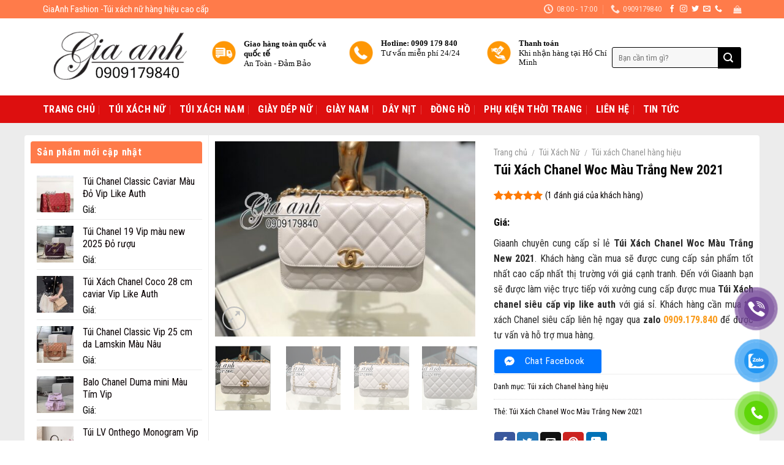

--- FILE ---
content_type: text/html; charset=UTF-8
request_url: https://giaanhfashion.com/san-pham/tui-xach-chanel-woc-mau-trang-new-2021
body_size: 43820
content:
<!DOCTYPE html>
<!--[if IE 9 ]> <html lang="vi" prefix="og: https://ogp.me/ns#" class="ie9 loading-site no-js"> <![endif]-->
<!--[if IE 8 ]> <html lang="vi" prefix="og: https://ogp.me/ns#" class="ie8 loading-site no-js"> <![endif]-->
<!--[if (gte IE 9)|!(IE)]><!--><html lang="vi" prefix="og: https://ogp.me/ns#" class="loading-site no-js"> <!--<![endif]-->
<head><meta charset="UTF-8" /><script>if(navigator.userAgent.match(/MSIE|Internet Explorer/i)||navigator.userAgent.match(/Trident\/7\..*?rv:11/i)){var href=document.location.href;if(!href.match(/[?&]nowprocket/)){if(href.indexOf("?")==-1){if(href.indexOf("#")==-1){document.location.href=href+"?nowprocket=1"}else{document.location.href=href.replace("#","?nowprocket=1#")}}else{if(href.indexOf("#")==-1){document.location.href=href+"&nowprocket=1"}else{document.location.href=href.replace("#","&nowprocket=1#")}}}}</script><script>class RocketLazyLoadScripts{constructor(){this.triggerEvents=["keydown","mousedown","mousemove","touchmove","touchstart","touchend","wheel"],this.userEventHandler=this._triggerListener.bind(this),this.touchStartHandler=this._onTouchStart.bind(this),this.touchMoveHandler=this._onTouchMove.bind(this),this.touchEndHandler=this._onTouchEnd.bind(this),this.clickHandler=this._onClick.bind(this),this.interceptedClicks=[],window.addEventListener("pageshow",(e=>{this.persisted=e.persisted})),window.addEventListener("DOMContentLoaded",(()=>{this._preconnect3rdParties()})),this.delayedScripts={normal:[],async:[],defer:[]},this.allJQueries=[]}_addUserInteractionListener(e){document.hidden?e._triggerListener():(this.triggerEvents.forEach((t=>window.addEventListener(t,e.userEventHandler,{passive:!0}))),window.addEventListener("touchstart",e.touchStartHandler,{passive:!0}),window.addEventListener("mousedown",e.touchStartHandler),document.addEventListener("visibilitychange",e.userEventHandler))}_removeUserInteractionListener(){this.triggerEvents.forEach((e=>window.removeEventListener(e,this.userEventHandler,{passive:!0}))),document.removeEventListener("visibilitychange",this.userEventHandler)}_onTouchStart(e){"HTML"!==e.target.tagName&&(window.addEventListener("touchend",this.touchEndHandler),window.addEventListener("mouseup",this.touchEndHandler),window.addEventListener("touchmove",this.touchMoveHandler,{passive:!0}),window.addEventListener("mousemove",this.touchMoveHandler),e.target.addEventListener("click",this.clickHandler),this._renameDOMAttribute(e.target,"onclick","rocket-onclick"))}_onTouchMove(e){window.removeEventListener("touchend",this.touchEndHandler),window.removeEventListener("mouseup",this.touchEndHandler),window.removeEventListener("touchmove",this.touchMoveHandler,{passive:!0}),window.removeEventListener("mousemove",this.touchMoveHandler),e.target.removeEventListener("click",this.clickHandler),this._renameDOMAttribute(e.target,"rocket-onclick","onclick")}_onTouchEnd(e){window.removeEventListener("touchend",this.touchEndHandler),window.removeEventListener("mouseup",this.touchEndHandler),window.removeEventListener("touchmove",this.touchMoveHandler,{passive:!0}),window.removeEventListener("mousemove",this.touchMoveHandler)}_onClick(e){e.target.removeEventListener("click",this.clickHandler),this._renameDOMAttribute(e.target,"rocket-onclick","onclick"),this.interceptedClicks.push(e),e.preventDefault(),e.stopPropagation(),e.stopImmediatePropagation()}_replayClicks(){window.removeEventListener("touchstart",this.touchStartHandler,{passive:!0}),window.removeEventListener("mousedown",this.touchStartHandler),this.interceptedClicks.forEach((e=>{e.target.dispatchEvent(new MouseEvent("click",{view:e.view,bubbles:!0,cancelable:!0}))}))}_renameDOMAttribute(e,t,n){e.hasAttribute&&e.hasAttribute(t)&&(event.target.setAttribute(n,event.target.getAttribute(t)),event.target.removeAttribute(t))}_triggerListener(){this._removeUserInteractionListener(this),"loading"===document.readyState?document.addEventListener("DOMContentLoaded",this._loadEverythingNow.bind(this)):this._loadEverythingNow()}_preconnect3rdParties(){let e=[];document.querySelectorAll("script[type=rocketlazyloadscript]").forEach((t=>{if(t.hasAttribute("src")){const n=new URL(t.src).origin;n!==location.origin&&e.push({src:n,crossOrigin:t.crossOrigin||"module"===t.getAttribute("data-rocket-type")})}})),e=[...new Map(e.map((e=>[JSON.stringify(e),e]))).values()],this._batchInjectResourceHints(e,"preconnect")}async _loadEverythingNow(){this.lastBreath=Date.now(),this._delayEventListeners(),this._delayJQueryReady(this),this._handleDocumentWrite(),this._registerAllDelayedScripts(),this._preloadAllScripts(),await this._loadScriptsFromList(this.delayedScripts.normal),await this._loadScriptsFromList(this.delayedScripts.defer),await this._loadScriptsFromList(this.delayedScripts.async);try{await this._triggerDOMContentLoaded(),await this._triggerWindowLoad()}catch(e){}window.dispatchEvent(new Event("rocket-allScriptsLoaded")),this._replayClicks()}_registerAllDelayedScripts(){document.querySelectorAll("script[type=rocketlazyloadscript]").forEach((e=>{e.hasAttribute("src")?e.hasAttribute("async")&&!1!==e.async?this.delayedScripts.async.push(e):e.hasAttribute("defer")&&!1!==e.defer||"module"===e.getAttribute("data-rocket-type")?this.delayedScripts.defer.push(e):this.delayedScripts.normal.push(e):this.delayedScripts.normal.push(e)}))}async _transformScript(e){return await this._littleBreath(),new Promise((t=>{const n=document.createElement("script");[...e.attributes].forEach((e=>{let t=e.nodeName;"type"!==t&&("data-rocket-type"===t&&(t="type"),n.setAttribute(t,e.nodeValue))})),e.hasAttribute("src")?(n.addEventListener("load",t),n.addEventListener("error",t)):(n.text=e.text,t());try{e.parentNode.replaceChild(n,e)}catch(e){t()}}))}async _loadScriptsFromList(e){const t=e.shift();return t?(await this._transformScript(t),this._loadScriptsFromList(e)):Promise.resolve()}_preloadAllScripts(){this._batchInjectResourceHints([...this.delayedScripts.normal,...this.delayedScripts.defer,...this.delayedScripts.async],"preload")}_batchInjectResourceHints(e,t){var n=document.createDocumentFragment();e.forEach((e=>{if(e.src){const i=document.createElement("link");i.href=e.src,i.rel=t,"preconnect"!==t&&(i.as="script"),e.getAttribute&&"module"===e.getAttribute("data-rocket-type")&&(i.crossOrigin=!0),e.crossOrigin&&(i.crossOrigin=e.crossOrigin),n.appendChild(i)}})),document.head.appendChild(n)}_delayEventListeners(){let e={};function t(t,n){!function(t){function n(n){return e[t].eventsToRewrite.indexOf(n)>=0?"rocket-"+n:n}e[t]||(e[t]={originalFunctions:{add:t.addEventListener,remove:t.removeEventListener},eventsToRewrite:[]},t.addEventListener=function(){arguments[0]=n(arguments[0]),e[t].originalFunctions.add.apply(t,arguments)},t.removeEventListener=function(){arguments[0]=n(arguments[0]),e[t].originalFunctions.remove.apply(t,arguments)})}(t),e[t].eventsToRewrite.push(n)}function n(e,t){let n=e[t];Object.defineProperty(e,t,{get:()=>n||function(){},set(i){e["rocket"+t]=n=i}})}t(document,"DOMContentLoaded"),t(window,"DOMContentLoaded"),t(window,"load"),t(window,"pageshow"),t(document,"readystatechange"),n(document,"onreadystatechange"),n(window,"onload"),n(window,"onpageshow")}_delayJQueryReady(e){let t=window.jQuery;Object.defineProperty(window,"jQuery",{get:()=>t,set(n){if(n&&n.fn&&!e.allJQueries.includes(n)){n.fn.ready=n.fn.init.prototype.ready=function(t){e.domReadyFired?t.bind(document)(n):document.addEventListener("rocket-DOMContentLoaded",(()=>t.bind(document)(n)))};const t=n.fn.on;n.fn.on=n.fn.init.prototype.on=function(){if(this[0]===window){function e(e){return e.split(" ").map((e=>"load"===e||0===e.indexOf("load.")?"rocket-jquery-load":e)).join(" ")}"string"==typeof arguments[0]||arguments[0]instanceof String?arguments[0]=e(arguments[0]):"object"==typeof arguments[0]&&Object.keys(arguments[0]).forEach((t=>{delete Object.assign(arguments[0],{[e(t)]:arguments[0][t]})[t]}))}return t.apply(this,arguments),this},e.allJQueries.push(n)}t=n}})}async _triggerDOMContentLoaded(){this.domReadyFired=!0,await this._littleBreath(),document.dispatchEvent(new Event("rocket-DOMContentLoaded")),await this._littleBreath(),window.dispatchEvent(new Event("rocket-DOMContentLoaded")),await this._littleBreath(),document.dispatchEvent(new Event("rocket-readystatechange")),await this._littleBreath(),document.rocketonreadystatechange&&document.rocketonreadystatechange()}async _triggerWindowLoad(){await this._littleBreath(),window.dispatchEvent(new Event("rocket-load")),await this._littleBreath(),window.rocketonload&&window.rocketonload(),await this._littleBreath(),this.allJQueries.forEach((e=>e(window).trigger("rocket-jquery-load"))),await this._littleBreath();const e=new Event("rocket-pageshow");e.persisted=this.persisted,window.dispatchEvent(e),await this._littleBreath(),window.rocketonpageshow&&window.rocketonpageshow({persisted:this.persisted})}_handleDocumentWrite(){const e=new Map;document.write=document.writeln=function(t){const n=document.currentScript,i=document.createRange(),r=n.parentElement;let o=e.get(n);void 0===o&&(o=n.nextSibling,e.set(n,o));const s=document.createDocumentFragment();i.setStart(s,0),s.appendChild(i.createContextualFragment(t)),r.insertBefore(s,o)}}async _littleBreath(){Date.now()-this.lastBreath>45&&(await this._requestAnimFrame(),this.lastBreath=Date.now())}async _requestAnimFrame(){return document.hidden?new Promise((e=>setTimeout(e))):new Promise((e=>requestAnimationFrame(e)))}static run(){const e=new RocketLazyLoadScripts;e._addUserInteractionListener(e)}}RocketLazyLoadScripts.run();</script>
	
	<link rel="profile" href="https://gmpg.org/xfn/11" />
	<link rel="pingback" href="https://giaanhfashion.com/xmlrpc.php" />

	<script type="rocketlazyloadscript">(function(html){html.className = html.className.replace(/\bno-js\b/,'js')})(document.documentElement);</script>
<meta name="viewport" content="width=device-width, initial-scale=1, maximum-scale=1" />
<!-- Tối ưu hóa công cụ tìm kiếm bởi Rank Math - https://rankmath.com/ -->
<title>Túi Xách Chanel Woc Màu Trắng New 2021</title>
<meta name="description" content="Giaanh chuyên cung cấp sỉ lẻ Túi Xách Chanel Woc Màu Trắng New 2021. Khách hàng cần mua sẽ được cung cấp sản phẩm tốt nhất cao cấp nhất thị trường với giá cạnh tranh. Đến với Giaanh bạn sẽ được làm việc trực tiếp với xưởng cung cấp được mua Túi Xách chanel siêu cấp vip like auth với giá sỉ. Khách hàng cần mua túi xách Chanel siêu cấp liên hệ ngay qua zalo 0909.179.840 để được tư vấn và hỗ trợ mua hàng."/>
<meta name="robots" content="follow, index, max-snippet:-1, max-video-preview:-1, max-image-preview:large"/>
<link rel="canonical" href="https://giaanhfashion.com/san-pham/tui-xach-chanel-woc-mau-trang-new-2021" />
<meta property="og:locale" content="vi_VN" />
<meta property="og:type" content="product" />
<meta property="og:title" content="Túi Xách Chanel Woc Màu Trắng New 2021" />
<meta property="og:description" content="Giaanh chuyên cung cấp sỉ lẻ Túi Xách Chanel Woc Màu Trắng New 2021. Khách hàng cần mua sẽ được cung cấp sản phẩm tốt nhất cao cấp nhất thị trường với giá cạnh tranh. Đến với Giaanh bạn sẽ được làm việc trực tiếp với xưởng cung cấp được mua Túi Xách chanel siêu cấp vip like auth với giá sỉ. Khách hàng cần mua túi xách Chanel siêu cấp liên hệ ngay qua zalo 0909.179.840 để được tư vấn và hỗ trợ mua hàng." />
<meta property="og:url" content="https://giaanhfashion.com/san-pham/tui-xach-chanel-woc-mau-trang-new-2021" />
<meta property="og:site_name" content="GiaAnh Fashion - Túi Xách Hàng Hiệu" />
<meta property="og:updated_time" content="2025-05-09T15:28:57+07:00" />
<meta property="og:image" content="https://giaanhfashion.com/wp-content/uploads/2021/10/tui-xach-vip-063-1.jpg" />
<meta property="og:image:secure_url" content="https://giaanhfashion.com/wp-content/uploads/2021/10/tui-xach-vip-063-1.jpg" />
<meta property="og:image:width" content="1080" />
<meta property="og:image:height" content="810" />
<meta property="og:image:alt" content="Túi Xách Chanel Woc Màu Trắng New 2021" />
<meta property="og:image:type" content="image/jpeg" />
<meta property="product:price:currency" content="VND" />
<meta property="product:availability" content="instock" />
<meta name="twitter:card" content="summary_large_image" />
<meta name="twitter:title" content="Túi Xách Chanel Woc Màu Trắng New 2021" />
<meta name="twitter:description" content="Giaanh chuyên cung cấp sỉ lẻ Túi Xách Chanel Woc Màu Trắng New 2021. Khách hàng cần mua sẽ được cung cấp sản phẩm tốt nhất cao cấp nhất thị trường với giá cạnh tranh. Đến với Giaanh bạn sẽ được làm việc trực tiếp với xưởng cung cấp được mua Túi Xách chanel siêu cấp vip like auth với giá sỉ. Khách hàng cần mua túi xách Chanel siêu cấp liên hệ ngay qua zalo 0909.179.840 để được tư vấn và hỗ trợ mua hàng." />
<meta name="twitter:image" content="https://giaanhfashion.com/wp-content/uploads/2021/10/tui-xach-vip-063-1.jpg" />
<meta name="twitter:label1" content="Giá" />
<meta name="twitter:data1" content="0 VNĐ" />
<meta name="twitter:label2" content="Tình trạng sẵn có" />
<meta name="twitter:data2" content="Còn hàng" />
<script type="application/ld+json" class="rank-math-schema">{"@context":"https://schema.org","@graph":[{"@type":"Organization","@id":"https://giaanhfashion.com/#organization","name":"GiaAnh Fashion - T\u00fai X\u00e1ch H\u00e0ng Hi\u1ec7u","url":"https://giaanhfashion.com"},{"@type":"WebSite","@id":"https://giaanhfashion.com/#website","url":"https://giaanhfashion.com","name":"GiaAnh Fashion - T\u00fai X\u00e1ch H\u00e0ng Hi\u1ec7u","publisher":{"@id":"https://giaanhfashion.com/#organization"},"inLanguage":"vi"},{"@type":"ImageObject","@id":"https://giaanhfashion.com/wp-content/uploads/2021/10/tui-xach-vip-063-1.jpg","url":"https://giaanhfashion.com/wp-content/uploads/2021/10/tui-xach-vip-063-1.jpg","width":"1080","height":"810","caption":"T\u00fai X\u00e1ch Chanel Woc M\u00e0u Tr\u1eafng New 2021","inLanguage":"vi"},{"@type":"ItemPage","@id":"https://giaanhfashion.com/san-pham/tui-xach-chanel-woc-mau-trang-new-2021#webpage","url":"https://giaanhfashion.com/san-pham/tui-xach-chanel-woc-mau-trang-new-2021","name":"T\u00fai X\u00e1ch Chanel Woc M\u00e0u Tr\u1eafng New 2021","datePublished":"2021-10-03T16:40:03+07:00","dateModified":"2025-05-09T15:28:57+07:00","isPartOf":{"@id":"https://giaanhfashion.com/#website"},"primaryImageOfPage":{"@id":"https://giaanhfashion.com/wp-content/uploads/2021/10/tui-xach-vip-063-1.jpg"},"inLanguage":"vi"},{"@type":"Product","name":"T\u00fai X\u00e1ch Chanel Woc M\u00e0u Tr\u1eafng New 2021","description":"Giaanh chuy\u00ean cung c\u1ea5p s\u1ec9 l\u1ebb T\u00fai X\u00e1ch Chanel Woc M\u00e0u Tr\u1eafng New 2021. Kh\u00e1ch h\u00e0ng c\u1ea7n mua s\u1ebd \u0111\u01b0\u1ee3c cung c\u1ea5p s\u1ea3n ph\u1ea9m t\u1ed1t nh\u1ea5t cao c\u1ea5p nh\u1ea5t th\u1ecb tr\u01b0\u1eddng v\u1edbi gi\u00e1 c\u1ea1nh tranh. \u0110\u1ebfn v\u1edbi Giaanh b\u1ea1n s\u1ebd \u0111\u01b0\u1ee3c l\u00e0m vi\u1ec7c tr\u1ef1c ti\u1ebfp v\u1edbi x\u01b0\u1edfng cung c\u1ea5p \u0111\u01b0\u1ee3c mua T\u00fai X\u00e1ch chanel si\u00eau c\u1ea5p vip like auth v\u1edbi gi\u00e1 s\u1ec9. Kh\u00e1ch h\u00e0ng c\u1ea7n mua t\u00fai x\u00e1ch Chanel si\u00eau c\u1ea5p li\u00ean h\u1ec7 ngay qua zalo\u00a00909.179.840 \u0111\u1ec3 \u0111\u01b0\u1ee3c t\u01b0 v\u1ea5n v\u00e0 h\u1ed7 tr\u1ee3 mua h\u00e0ng.","category":"T\u00fai X\u00e1ch N\u1eef &gt; T\u00fai x\u00e1ch Chanel h\u00e0ng hi\u1ec7u","mainEntityOfPage":{"@id":"https://giaanhfashion.com/san-pham/tui-xach-chanel-woc-mau-trang-new-2021#webpage"},"image":[{"@type":"ImageObject","url":"https://giaanhfashion.com/wp-content/uploads/2021/10/tui-xach-vip-063-1.jpg","height":"810","width":"1080"},{"@type":"ImageObject","url":"https://giaanhfashion.com/wp-content/uploads/2021/10/tui-xach-vip-062-1.jpg","height":"810","width":"1080"},{"@type":"ImageObject","url":"https://giaanhfashion.com/wp-content/uploads/2021/10/tui-xach-vip-063-1.jpg","height":"810","width":"1080"},{"@type":"ImageObject","url":"https://giaanhfashion.com/wp-content/uploads/2021/10/tui-xach-vip-065-1.jpg","height":"810","width":"1080"},{"@type":"ImageObject","url":"https://giaanhfashion.com/wp-content/uploads/2021/10/tui-xach-vip-064.jpg","height":"810","width":"1080"}],"aggregateRating":{"@type":"AggregateRating","ratingValue":"5.00","bestRating":"5","ratingCount":"1","reviewCount":"1"},"review":[{"@type":"Review","@id":"https://giaanhfashion.com/san-pham/tui-xach-chanel-woc-mau-trang-new-2021#li-comment-302","description":"H\u00e0ng chu\u1ea9n ch\u1ea5t l\u01b0\u1ee3ng","datePublished":"2022-12-07 09:38:56","reviewRating":{"@type":"Rating","ratingValue":"5","bestRating":"5","worstRating":"1"},"author":{"@type":"Person","name":"admin"}}],"@id":"https://giaanhfashion.com/san-pham/tui-xach-chanel-woc-mau-trang-new-2021#richSnippet"}]}</script>
<!-- /Plugin SEO WordPress Rank Math -->

<link rel='dns-prefetch' href='//fonts.googleapis.com' />
<link rel="alternate" type="application/rss+xml" title="Dòng thông tin GiaAnh Fashion - Túi Xách Hàng Hiệu &raquo;" href="https://giaanhfashion.com/feed" />
<link rel="alternate" type="application/rss+xml" title="GiaAnh Fashion - Túi Xách Hàng Hiệu &raquo; Dòng bình luận" href="https://giaanhfashion.com/comments/feed" />
<link rel="alternate" type="application/rss+xml" title="GiaAnh Fashion - Túi Xách Hàng Hiệu &raquo; Túi Xách Chanel Woc Màu Trắng New 2021 Dòng bình luận" href="https://giaanhfashion.com/san-pham/tui-xach-chanel-woc-mau-trang-new-2021/feed" />
<script type="rocketlazyloadscript" data-rocket-type="text/javascript">
/* <![CDATA[ */
window._wpemojiSettings = {"baseUrl":"https:\/\/s.w.org\/images\/core\/emoji\/15.0.3\/72x72\/","ext":".png","svgUrl":"https:\/\/s.w.org\/images\/core\/emoji\/15.0.3\/svg\/","svgExt":".svg","source":{"concatemoji":"https:\/\/giaanhfashion.com\/wp-includes\/js\/wp-emoji-release.min.js?ver=6.5.7"}};
/*! This file is auto-generated */
!function(i,n){var o,s,e;function c(e){try{var t={supportTests:e,timestamp:(new Date).valueOf()};sessionStorage.setItem(o,JSON.stringify(t))}catch(e){}}function p(e,t,n){e.clearRect(0,0,e.canvas.width,e.canvas.height),e.fillText(t,0,0);var t=new Uint32Array(e.getImageData(0,0,e.canvas.width,e.canvas.height).data),r=(e.clearRect(0,0,e.canvas.width,e.canvas.height),e.fillText(n,0,0),new Uint32Array(e.getImageData(0,0,e.canvas.width,e.canvas.height).data));return t.every(function(e,t){return e===r[t]})}function u(e,t,n){switch(t){case"flag":return n(e,"\ud83c\udff3\ufe0f\u200d\u26a7\ufe0f","\ud83c\udff3\ufe0f\u200b\u26a7\ufe0f")?!1:!n(e,"\ud83c\uddfa\ud83c\uddf3","\ud83c\uddfa\u200b\ud83c\uddf3")&&!n(e,"\ud83c\udff4\udb40\udc67\udb40\udc62\udb40\udc65\udb40\udc6e\udb40\udc67\udb40\udc7f","\ud83c\udff4\u200b\udb40\udc67\u200b\udb40\udc62\u200b\udb40\udc65\u200b\udb40\udc6e\u200b\udb40\udc67\u200b\udb40\udc7f");case"emoji":return!n(e,"\ud83d\udc26\u200d\u2b1b","\ud83d\udc26\u200b\u2b1b")}return!1}function f(e,t,n){var r="undefined"!=typeof WorkerGlobalScope&&self instanceof WorkerGlobalScope?new OffscreenCanvas(300,150):i.createElement("canvas"),a=r.getContext("2d",{willReadFrequently:!0}),o=(a.textBaseline="top",a.font="600 32px Arial",{});return e.forEach(function(e){o[e]=t(a,e,n)}),o}function t(e){var t=i.createElement("script");t.src=e,t.defer=!0,i.head.appendChild(t)}"undefined"!=typeof Promise&&(o="wpEmojiSettingsSupports",s=["flag","emoji"],n.supports={everything:!0,everythingExceptFlag:!0},e=new Promise(function(e){i.addEventListener("DOMContentLoaded",e,{once:!0})}),new Promise(function(t){var n=function(){try{var e=JSON.parse(sessionStorage.getItem(o));if("object"==typeof e&&"number"==typeof e.timestamp&&(new Date).valueOf()<e.timestamp+604800&&"object"==typeof e.supportTests)return e.supportTests}catch(e){}return null}();if(!n){if("undefined"!=typeof Worker&&"undefined"!=typeof OffscreenCanvas&&"undefined"!=typeof URL&&URL.createObjectURL&&"undefined"!=typeof Blob)try{var e="postMessage("+f.toString()+"("+[JSON.stringify(s),u.toString(),p.toString()].join(",")+"));",r=new Blob([e],{type:"text/javascript"}),a=new Worker(URL.createObjectURL(r),{name:"wpTestEmojiSupports"});return void(a.onmessage=function(e){c(n=e.data),a.terminate(),t(n)})}catch(e){}c(n=f(s,u,p))}t(n)}).then(function(e){for(var t in e)n.supports[t]=e[t],n.supports.everything=n.supports.everything&&n.supports[t],"flag"!==t&&(n.supports.everythingExceptFlag=n.supports.everythingExceptFlag&&n.supports[t]);n.supports.everythingExceptFlag=n.supports.everythingExceptFlag&&!n.supports.flag,n.DOMReady=!1,n.readyCallback=function(){n.DOMReady=!0}}).then(function(){return e}).then(function(){var e;n.supports.everything||(n.readyCallback(),(e=n.source||{}).concatemoji?t(e.concatemoji):e.wpemoji&&e.twemoji&&(t(e.twemoji),t(e.wpemoji)))}))}((window,document),window._wpemojiSettings);
/* ]]> */
</script>
<link rel='stylesheet' id='menu-icons-extra-css' href='https://giaanhfashion.com/wp-content/plugins/menu-icons/css/extra.min.css?ver=0.13.17' type='text/css' media='all' />
<style id='wp-emoji-styles-inline-css' type='text/css'>

	img.wp-smiley, img.emoji {
		display: inline !important;
		border: none !important;
		box-shadow: none !important;
		height: 1em !important;
		width: 1em !important;
		margin: 0 0.07em !important;
		vertical-align: -0.1em !important;
		background: none !important;
		padding: 0 !important;
	}
</style>
<style id='wp-block-library-inline-css' type='text/css'>
:root{--wp-admin-theme-color:#007cba;--wp-admin-theme-color--rgb:0,124,186;--wp-admin-theme-color-darker-10:#006ba1;--wp-admin-theme-color-darker-10--rgb:0,107,161;--wp-admin-theme-color-darker-20:#005a87;--wp-admin-theme-color-darker-20--rgb:0,90,135;--wp-admin-border-width-focus:2px;--wp-block-synced-color:#7a00df;--wp-block-synced-color--rgb:122,0,223;--wp-bound-block-color:#9747ff}@media (min-resolution:192dpi){:root{--wp-admin-border-width-focus:1.5px}}.wp-element-button{cursor:pointer}:root{--wp--preset--font-size--normal:16px;--wp--preset--font-size--huge:42px}:root .has-very-light-gray-background-color{background-color:#eee}:root .has-very-dark-gray-background-color{background-color:#313131}:root .has-very-light-gray-color{color:#eee}:root .has-very-dark-gray-color{color:#313131}:root .has-vivid-green-cyan-to-vivid-cyan-blue-gradient-background{background:linear-gradient(135deg,#00d084,#0693e3)}:root .has-purple-crush-gradient-background{background:linear-gradient(135deg,#34e2e4,#4721fb 50%,#ab1dfe)}:root .has-hazy-dawn-gradient-background{background:linear-gradient(135deg,#faaca8,#dad0ec)}:root .has-subdued-olive-gradient-background{background:linear-gradient(135deg,#fafae1,#67a671)}:root .has-atomic-cream-gradient-background{background:linear-gradient(135deg,#fdd79a,#004a59)}:root .has-nightshade-gradient-background{background:linear-gradient(135deg,#330968,#31cdcf)}:root .has-midnight-gradient-background{background:linear-gradient(135deg,#020381,#2874fc)}.has-regular-font-size{font-size:1em}.has-larger-font-size{font-size:2.625em}.has-normal-font-size{font-size:var(--wp--preset--font-size--normal)}.has-huge-font-size{font-size:var(--wp--preset--font-size--huge)}.has-text-align-center{text-align:center}.has-text-align-left{text-align:left}.has-text-align-right{text-align:right}#end-resizable-editor-section{display:none}.aligncenter{clear:both}.items-justified-left{justify-content:flex-start}.items-justified-center{justify-content:center}.items-justified-right{justify-content:flex-end}.items-justified-space-between{justify-content:space-between}.screen-reader-text{border:0;clip:rect(1px,1px,1px,1px);-webkit-clip-path:inset(50%);clip-path:inset(50%);height:1px;margin:-1px;overflow:hidden;padding:0;position:absolute;width:1px;word-wrap:normal!important}.screen-reader-text:focus{background-color:#ddd;clip:auto!important;-webkit-clip-path:none;clip-path:none;color:#444;display:block;font-size:1em;height:auto;left:5px;line-height:normal;padding:15px 23px 14px;text-decoration:none;top:5px;width:auto;z-index:100000}html :where(.has-border-color){border-style:solid}html :where([style*=border-top-color]){border-top-style:solid}html :where([style*=border-right-color]){border-right-style:solid}html :where([style*=border-bottom-color]){border-bottom-style:solid}html :where([style*=border-left-color]){border-left-style:solid}html :where([style*=border-width]){border-style:solid}html :where([style*=border-top-width]){border-top-style:solid}html :where([style*=border-right-width]){border-right-style:solid}html :where([style*=border-bottom-width]){border-bottom-style:solid}html :where([style*=border-left-width]){border-left-style:solid}html :where(img[class*=wp-image-]){height:auto;max-width:100%}:where(figure){margin:0 0 1em}html :where(.is-position-sticky){--wp-admin--admin-bar--position-offset:var(--wp-admin--admin-bar--height,0px)}@media screen and (max-width:600px){html :where(.is-position-sticky){--wp-admin--admin-bar--position-offset:0px}}
</style>
<link data-minify="1" rel='stylesheet' id='cr-frontend-css-css' href='https://giaanhfashion.com/wp-content/cache/min/1/wp-content/plugins/customer-reviews-woocommerce/css/frontend.css?ver=1720781586' type='text/css' media='all' />
<style id='classic-theme-styles-inline-css' type='text/css'>
/*! This file is auto-generated */
.wp-block-button__link{color:#fff;background-color:#32373c;border-radius:9999px;box-shadow:none;text-decoration:none;padding:calc(.667em + 2px) calc(1.333em + 2px);font-size:1.125em}.wp-block-file__button{background:#32373c;color:#fff;text-decoration:none}
</style>
<link data-minify="1" rel='stylesheet' id='contact-form-7-css' href='https://giaanhfashion.com/wp-content/cache/min/1/wp-content/plugins/contact-form-7/includes/css/styles.css?ver=1720781586' type='text/css' media='all' />
<link data-minify="1" rel='stylesheet' id='n9m-fontawesome-css' href='https://giaanhfashion.com/wp-content/cache/min/1/wp-content/plugins/font-awesome-menus/css/font-awesome.min.css?ver=1720781586' type='text/css' media='all' />
<!--[if IE 7]>
<link rel='stylesheet' id='n9m-fontawesome-ie7-css' href='https://giaanhfashion.com/wp-content/plugins/font-awesome-menus/css/font-awesome-ie7.min.css?ver=6.5.7' type='text/css' media='all' />
<![endif]-->
<style id='woocommerce-inline-inline-css' type='text/css'>
.woocommerce form .form-row .required { visibility: visible; }
</style>
<link data-minify="1" rel='stylesheet' id='pzf-style-css' href='https://giaanhfashion.com/wp-content/cache/min/1/wp-content/plugins/button-contact-vr/legacy/css/style.css?ver=1746777641' type='text/css' media='all' />
<link rel='stylesheet' id='ez-toc-css' href='https://giaanhfashion.com/wp-content/plugins/easy-table-of-contents/assets/css/screen.min.css?ver=2.0.74' type='text/css' media='all' />
<style id='ez-toc-inline-css' type='text/css'>
div#ez-toc-container .ez-toc-title {font-size: 120%;}div#ez-toc-container .ez-toc-title {font-weight: 500;}div#ez-toc-container ul li , div#ez-toc-container ul li a {font-size: 95%;}div#ez-toc-container ul li , div#ez-toc-container ul li a {font-weight: 500;}div#ez-toc-container nav ul ul li {font-size: 90%;}
.ez-toc-container-direction {direction: ltr;}.ez-toc-counter ul{counter-reset: item ;}.ez-toc-counter nav ul li a::before {content: counters(item, '.', decimal) '. ';display: inline-block;counter-increment: item;flex-grow: 0;flex-shrink: 0;margin-right: .2em; float: left; }.ez-toc-widget-direction {direction: ltr;}.ez-toc-widget-container ul{counter-reset: item ;}.ez-toc-widget-container nav ul li a::before {content: counters(item, '.', decimal) '. ';display: inline-block;counter-increment: item;flex-grow: 0;flex-shrink: 0;margin-right: .2em; float: left; }
</style>
<link rel='stylesheet' id='photoswipe-css' href='https://giaanhfashion.com/wp-content/plugins/woocommerce/assets/css/photoswipe/photoswipe.min.css?ver=9.1.5' type='text/css' media='all' />
<link rel='stylesheet' id='photoswipe-default-skin-css' href='https://giaanhfashion.com/wp-content/plugins/woocommerce/assets/css/photoswipe/default-skin/default-skin.min.css?ver=9.1.5' type='text/css' media='all' />
<link data-minify="1" rel='stylesheet' id='flatsome-main-css' href='https://giaanhfashion.com/wp-content/cache/min/1/wp-content/themes/flatsome/assets/css/flatsome.css?ver=1720781586' type='text/css' media='all' />
<style id='flatsome-main-inline-css' type='text/css'>
@font-face {
				font-family: "fl-icons";
				font-display: block;
				src: url(https://giaanhfashion.com/wp-content/themes/flatsome/assets/css/icons/fl-icons.eot?v=3.14.2);
				src:
					url(https://giaanhfashion.com/wp-content/themes/flatsome/assets/css/icons/fl-icons.eot#iefix?v=3.14.2) format("embedded-opentype"),
					url(https://giaanhfashion.com/wp-content/themes/flatsome/assets/css/icons/fl-icons.woff2?v=3.14.2) format("woff2"),
					url(https://giaanhfashion.com/wp-content/themes/flatsome/assets/css/icons/fl-icons.ttf?v=3.14.2) format("truetype"),
					url(https://giaanhfashion.com/wp-content/themes/flatsome/assets/css/icons/fl-icons.woff?v=3.14.2) format("woff"),
					url(https://giaanhfashion.com/wp-content/themes/flatsome/assets/css/icons/fl-icons.svg?v=3.14.2#fl-icons) format("svg");
			}
</style>
<link data-minify="1" rel='stylesheet' id='flatsome-shop-css' href='https://giaanhfashion.com/wp-content/cache/min/1/wp-content/themes/flatsome/assets/css/flatsome-shop.css?ver=1720781586' type='text/css' media='all' />
<link data-minify="1" rel='stylesheet' id='flatsome-style-css' href='https://giaanhfashion.com/wp-content/cache/min/1/wp-content/themes/my-pham/style.css?ver=1720781586' type='text/css' media='all' />
<link rel='stylesheet' id='flatsome-googlefonts-css' href='//fonts.googleapis.com/css?family=Roboto+Condensed%3Aregular%2C700%2Cregular%2Cregular%7CDancing+Script%3Aregular%2Cdefault&#038;display=swap&#038;ver=3.9' type='text/css' media='all' />
<style id='rocket-lazyload-inline-css' type='text/css'>
.rll-youtube-player{position:relative;padding-bottom:56.23%;height:0;overflow:hidden;max-width:100%;}.rll-youtube-player:focus-within{outline: 2px solid currentColor;outline-offset: 5px;}.rll-youtube-player iframe{position:absolute;top:0;left:0;width:100%;height:100%;z-index:100;background:0 0}.rll-youtube-player img{bottom:0;display:block;left:0;margin:auto;max-width:100%;width:100%;position:absolute;right:0;top:0;border:none;height:auto;-webkit-transition:.4s all;-moz-transition:.4s all;transition:.4s all}.rll-youtube-player img:hover{-webkit-filter:brightness(75%)}.rll-youtube-player .play{height:100%;width:100%;left:0;top:0;position:absolute;background:url(https://giaanhfashion.com/wp-content/plugins/wp-rocket/assets/img/youtube.png) no-repeat center;background-color: transparent !important;cursor:pointer;border:none;}
</style>
<script type="text/javascript" src="https://giaanhfashion.com/wp-includes/js/jquery/jquery.min.js?ver=3.7.1" id="jquery-core-js" defer></script>
<script type="rocketlazyloadscript" data-rocket-type="text/javascript" src="https://giaanhfashion.com/wp-includes/js/jquery/jquery-migrate.min.js?ver=3.4.1" id="jquery-migrate-js" defer></script>
<script type="rocketlazyloadscript" data-rocket-type="text/javascript" src="https://giaanhfashion.com/wp-content/plugins/woocommerce/assets/js/jquery-blockui/jquery.blockUI.min.js?ver=2.7.0-wc.9.1.5" id="jquery-blockui-js" defer="defer" data-wp-strategy="defer"></script>
<script type="text/javascript" id="wc-add-to-cart-js-extra">
/* <![CDATA[ */
var wc_add_to_cart_params = {"ajax_url":"\/wp-admin\/admin-ajax.php","wc_ajax_url":"\/?wc-ajax=%%endpoint%%","i18n_view_cart":"Xem gi\u1ecf h\u00e0ng","cart_url":"https:\/\/giaanhfashion.com\/thanh-toan","is_cart":"","cart_redirect_after_add":"no"};
/* ]]> */
</script>
<script type="rocketlazyloadscript" data-rocket-type="text/javascript" src="https://giaanhfashion.com/wp-content/plugins/woocommerce/assets/js/frontend/add-to-cart.min.js?ver=9.1.5" id="wc-add-to-cart-js" defer="defer" data-wp-strategy="defer"></script>
<script type="text/javascript" id="wc-single-product-js-extra">
/* <![CDATA[ */
var wc_single_product_params = {"i18n_required_rating_text":"Vui l\u00f2ng ch\u1ecdn m\u1ed9t m\u1ee9c \u0111\u00e1nh gi\u00e1","review_rating_required":"yes","flexslider":{"rtl":false,"animation":"slide","smoothHeight":true,"directionNav":false,"controlNav":"thumbnails","slideshow":false,"animationSpeed":500,"animationLoop":false,"allowOneSlide":false},"zoom_enabled":"","zoom_options":[],"photoswipe_enabled":"","photoswipe_options":{"shareEl":false,"closeOnScroll":false,"history":false,"hideAnimationDuration":0,"showAnimationDuration":0},"flexslider_enabled":""};
/* ]]> */
</script>
<script type="text/javascript" src="https://giaanhfashion.com/wp-content/plugins/woocommerce/assets/js/frontend/single-product.min.js?ver=9.1.5" id="wc-single-product-js" defer="defer" data-wp-strategy="defer"></script>
<script type="rocketlazyloadscript" data-rocket-type="text/javascript" src="https://giaanhfashion.com/wp-content/plugins/woocommerce/assets/js/js-cookie/js.cookie.min.js?ver=2.1.4-wc.9.1.5" id="js-cookie-js" defer="defer" data-wp-strategy="defer"></script>
<script type="text/javascript" id="woocommerce-js-extra">
/* <![CDATA[ */
var woocommerce_params = {"ajax_url":"\/wp-admin\/admin-ajax.php","wc_ajax_url":"\/?wc-ajax=%%endpoint%%"};
/* ]]> */
</script>
<script type="rocketlazyloadscript" data-rocket-type="text/javascript" src="https://giaanhfashion.com/wp-content/plugins/woocommerce/assets/js/frontend/woocommerce.min.js?ver=9.1.5" id="woocommerce-js" defer="defer" data-wp-strategy="defer"></script>
<script type="text/javascript" src="https://giaanhfashion.com/wp-content/plugins/woocommerce/assets/js/photoswipe/photoswipe.min.js?ver=4.1.1-wc.9.1.5" id="photoswipe-js" defer="defer" data-wp-strategy="defer"></script>
<script type="text/javascript" src="https://giaanhfashion.com/wp-content/plugins/woocommerce/assets/js/photoswipe/photoswipe-ui-default.min.js?ver=4.1.1-wc.9.1.5" id="photoswipe-ui-default-js" defer="defer" data-wp-strategy="defer"></script>
<link rel="https://api.w.org/" href="https://giaanhfashion.com/wp-json/" /><link rel="alternate" type="application/json" href="https://giaanhfashion.com/wp-json/wp/v2/product/12238" /><link rel="EditURI" type="application/rsd+xml" title="RSD" href="https://giaanhfashion.com/xmlrpc.php?rsd" />
<meta name="generator" content="WordPress 6.5.7" />
<link rel='shortlink' href='https://giaanhfashion.com/?p=12238' />
<link rel="alternate" type="application/json+oembed" href="https://giaanhfashion.com/wp-json/oembed/1.0/embed?url=https%3A%2F%2Fgiaanhfashion.com%2Fsan-pham%2Ftui-xach-chanel-woc-mau-trang-new-2021" />
<link rel="alternate" type="text/xml+oembed" href="https://giaanhfashion.com/wp-json/oembed/1.0/embed?url=https%3A%2F%2Fgiaanhfashion.com%2Fsan-pham%2Ftui-xach-chanel-woc-mau-trang-new-2021&#038;format=xml" />
<style>.bg{opacity: 0; transition: opacity 1s; -webkit-transition: opacity 1s;} .bg-loaded{opacity: 1;}</style><!--[if IE]><link rel="stylesheet" type="text/css" href="https://giaanhfashion.com/wp-content/themes/flatsome/assets/css/ie-fallback.css"><script src="//cdnjs.cloudflare.com/ajax/libs/html5shiv/3.6.1/html5shiv.js"></script><script>var head = document.getElementsByTagName('head')[0],style = document.createElement('style');style.type = 'text/css';style.styleSheet.cssText = ':before,:after{content:none !important';head.appendChild(style);setTimeout(function(){head.removeChild(style);}, 0);</script><script src="https://giaanhfashion.com/wp-content/themes/flatsome/assets/libs/ie-flexibility.js"></script><![endif]-->	<noscript><style>.woocommerce-product-gallery{ opacity: 1 !important; }</style></noscript>
	<style id='wp-fonts-local' type='text/css'>
@font-face{font-family:Inter;font-style:normal;font-weight:300 900;font-display:fallback;src:url('https://giaanhfashion.com/wp-content/plugins/woocommerce/assets/fonts/Inter-VariableFont_slnt,wght.woff2') format('woff2');font-stretch:normal;}
@font-face{font-family:Cardo;font-style:normal;font-weight:400;font-display:fallback;src:url('https://giaanhfashion.com/wp-content/plugins/woocommerce/assets/fonts/cardo_normal_400.woff2') format('woff2');}
</style>
<link rel="icon" href="https://giaanhfashion.com/wp-content/uploads/2018/01/cropped-logo-gia-anh-trong-suot-1-1-32x32.png" sizes="32x32" />
<link rel="icon" href="https://giaanhfashion.com/wp-content/uploads/2018/01/cropped-logo-gia-anh-trong-suot-1-1-192x192.png" sizes="192x192" />
<link rel="apple-touch-icon" href="https://giaanhfashion.com/wp-content/uploads/2018/01/cropped-logo-gia-anh-trong-suot-1-1-180x180.png" />
<meta name="msapplication-TileImage" content="https://giaanhfashion.com/wp-content/uploads/2018/01/cropped-logo-gia-anh-trong-suot-1-1-270x270.png" />
<style id="custom-css" type="text/css">:root {--primary-color: #FE7A05;}html{background-color:#FFFFFF!important;}.full-width .ubermenu-nav, .container, .row{max-width: 1170px}.row.row-collapse{max-width: 1140px}.row.row-small{max-width: 1162.5px}.row.row-large{max-width: 1200px}.header-main{height: 126px}#logo img{max-height: 126px}#logo{width:245px;}#logo img{padding:4px 0;}#logo a{max-width:245pxpx;}.header-bottom{min-height: 45px}.header-top{min-height: 20px}.transparent .header-main{height: 265px}.transparent #logo img{max-height: 265px}.has-transparent + .page-title:first-of-type,.has-transparent + #main > .page-title,.has-transparent + #main > div > .page-title,.has-transparent + #main .page-header-wrapper:first-of-type .page-title{padding-top: 345px;}.header.show-on-scroll,.stuck .header-main{height:50px!important}.stuck #logo img{max-height: 50px!important}.search-form{ width: 100%;}.header-bg-color, .header-wrapper {background-color: rgba(255,255,255,0.76)}.header-bg-image {background-image: url('https://mypham.ninhbinhweb.com/wp-content/uploads/2017/07/banner-1.jpg');}.header-bg-image {background-repeat: repeat-x;}.header-bottom {background-color: #dd0f0f}.top-bar-nav > li > a{line-height: 16px }.header-wrapper:not(.stuck) .header-main .header-nav{margin-top: 9px }.stuck .header-main .nav > li > a{line-height: 4px }.header-bottom-nav > li > a{line-height: 16px }@media (max-width: 549px) {.header-main{height: 45px}#logo img{max-height: 45px}}.main-menu-overlay{background-color: #FFFFFF}.nav-dropdown{font-size:92%}.header-top{background-color:#dd0f0f!important;}/* Color */.accordion-title.active, .has-icon-bg .icon .icon-inner,.logo a, .primary.is-underline, .primary.is-link, .badge-outline .badge-inner, .nav-outline > li.active> a,.nav-outline >li.active > a, .cart-icon strong,[data-color='primary'], .is-outline.primary{color: #FE7A05;}/* Color !important */[data-text-color="primary"]{color: #FE7A05!important;}/* Background Color */[data-text-bg="primary"]{background-color: #FE7A05;}/* Background */.scroll-to-bullets a,.featured-title, .label-new.menu-item > a:after, .nav-pagination > li > .current,.nav-pagination > li > span:hover,.nav-pagination > li > a:hover,.has-hover:hover .badge-outline .badge-inner,button[type="submit"], .button.wc-forward:not(.checkout):not(.checkout-button), .button.submit-button, .button.primary:not(.is-outline),.featured-table .title,.is-outline:hover, .has-icon:hover .icon-label,.nav-dropdown-bold .nav-column li > a:hover, .nav-dropdown.nav-dropdown-bold > li > a:hover, .nav-dropdown-bold.dark .nav-column li > a:hover, .nav-dropdown.nav-dropdown-bold.dark > li > a:hover, .is-outline:hover, .tagcloud a:hover,.grid-tools a, input[type='submit']:not(.is-form), .box-badge:hover .box-text, input.button.alt,.nav-box > li > a:hover,.nav-box > li.active > a,.nav-pills > li.active > a ,.current-dropdown .cart-icon strong, .cart-icon:hover strong, .nav-line-bottom > li > a:before, .nav-line-grow > li > a:before, .nav-line > li > a:before,.banner, .header-top, .slider-nav-circle .flickity-prev-next-button:hover svg, .slider-nav-circle .flickity-prev-next-button:hover .arrow, .primary.is-outline:hover, .button.primary:not(.is-outline), input[type='submit'].primary, input[type='submit'].primary, input[type='reset'].button, input[type='button'].primary, .badge-inner{background-color: #FE7A05;}/* Border */.nav-vertical.nav-tabs > li.active > a,.scroll-to-bullets a.active,.nav-pagination > li > .current,.nav-pagination > li > span:hover,.nav-pagination > li > a:hover,.has-hover:hover .badge-outline .badge-inner,.accordion-title.active,.featured-table,.is-outline:hover, .tagcloud a:hover,blockquote, .has-border, .cart-icon strong:after,.cart-icon strong,.blockUI:before, .processing:before,.loading-spin, .slider-nav-circle .flickity-prev-next-button:hover svg, .slider-nav-circle .flickity-prev-next-button:hover .arrow, .primary.is-outline:hover{border-color: #FE7A05}.nav-tabs > li.active > a{border-top-color: #FE7A05}.widget_shopping_cart_content .blockUI.blockOverlay:before { border-left-color: #FE7A05 }.woocommerce-checkout-review-order .blockUI.blockOverlay:before { border-left-color: #FE7A05 }/* Fill */.slider .flickity-prev-next-button:hover svg,.slider .flickity-prev-next-button:hover .arrow{fill: #FE7A05;}/* Background Color */[data-icon-label]:after, .secondary.is-underline:hover,.secondary.is-outline:hover,.icon-label,.button.secondary:not(.is-outline),.button.alt:not(.is-outline), .badge-inner.on-sale, .button.checkout, .single_add_to_cart_button, .current .breadcrumb-step{ background-color:#FE7A05; }[data-text-bg="secondary"]{background-color: #FE7A05;}/* Color */.secondary.is-underline,.secondary.is-link, .secondary.is-outline,.stars a.active, .star-rating:before, .woocommerce-page .star-rating:before,.star-rating span:before, .color-secondary{color: #FE7A05}/* Color !important */[data-text-color="secondary"]{color: #FE7A05!important;}/* Border */.secondary.is-outline:hover{border-color:#FE7A05}.success.is-underline:hover,.success.is-outline:hover,.success{background-color: #FE7A05}.success-color, .success.is-link, .success.is-outline{color: #FE7A05;}.success-border{border-color: #FE7A05!important;}/* Color !important */[data-text-color="success"]{color: #FE7A05!important;}/* Background Color */[data-text-bg="success"]{background-color: #FE7A05;}body{font-size: 100%;}@media screen and (max-width: 549px){body{font-size: 100%;}}body{font-family:"Roboto Condensed", sans-serif}body{font-weight: 0}body{color: #0A0A0A}.nav > li > a {font-family:"Roboto Condensed", sans-serif;}.mobile-sidebar-levels-2 .nav > li > ul > li > a {font-family:"Roboto Condensed", sans-serif;}.nav > li > a {font-weight: 0;}.mobile-sidebar-levels-2 .nav > li > ul > li > a {font-weight: 0;}h1,h2,h3,h4,h5,h6,.heading-font, .off-canvas-center .nav-sidebar.nav-vertical > li > a{font-family: "Roboto Condensed", sans-serif;}h1,h2,h3,h4,h5,h6,.heading-font,.banner h1,.banner h2{font-weight: 700;}h1,h2,h3,h4,h5,h6,.heading-font{color: #0A0A0A;}button,.button{text-transform: none;}.section-title span{text-transform: none;}h3.widget-title,span.widget-title{text-transform: none;}.alt-font{font-family: "Dancing Script", sans-serif;}.header:not(.transparent) .header-nav-main.nav > li > a {color: #58AB00;}.header:not(.transparent) .header-bottom-nav.nav > li > a{color: #FFFFFF;}.header:not(.transparent) .header-bottom-nav.nav > li > a:hover,.header:not(.transparent) .header-bottom-nav.nav > li.active > a,.header:not(.transparent) .header-bottom-nav.nav > li.current > a,.header:not(.transparent) .header-bottom-nav.nav > li > a.active,.header:not(.transparent) .header-bottom-nav.nav > li > a.current{color: #0A0000;}.header-bottom-nav.nav-line-bottom > li > a:before,.header-bottom-nav.nav-line-grow > li > a:before,.header-bottom-nav.nav-line > li > a:before,.header-bottom-nav.nav-box > li > a:hover,.header-bottom-nav.nav-box > li.active > a,.header-bottom-nav.nav-pills > li > a:hover,.header-bottom-nav.nav-pills > li.active > a{color:#FFF!important;background-color: #0A0000;}a{color: #0A0506;}a:hover{color: #FE7A05;}.tagcloud a:hover{border-color: #FE7A05;background-color: #FE7A05;}.widget a{color: #0A0204;}.widget a:hover{color: #FE7A05;}.widget .tagcloud a:hover{border-color: #FE7A05; background-color: #FE7A05;}.is-divider{background-color: #F7F7F7;}.shop-page-title.featured-title .title-bg{background-image: url(https://mypham.ninhbinhweb.com/wp-content/uploads/2017/07/vincharm-spa-tai-vinpearl-paradise-villa-o-phu-quoc-1.jpg);}.shop-page-title.featured-title .title-bg{ background-image: url(https://giaanhfashion.com/wp-content/uploads/2021/10/tui-xach-vip-063-1.jpg)!important;}@media screen and (min-width: 550px){.products .box-vertical .box-image{min-width: 247px!important;width: 247px!important;}}.absolute-footer, html{background-color: #0A0A0A}.label-new.menu-item > a:after{content:"New";}.label-hot.menu-item > a:after{content:"Hot";}.label-sale.menu-item > a:after{content:"Sale";}.label-popular.menu-item > a:after{content:"Popular";}</style>		<style type="text/css" id="wp-custom-css">
			/*
Bạn có thể thêm CSS ở đây.

Nhấp chuột vào biểu tượng trợ giúp phía trên để tìm hiểu thêm.
*/
.title-danh-muc .right a {
    color: #ff7b4a;
    float: right;
    padding-right: 15px;
    line-height: 40px;
    font-size: 15px;
}
.title-danh-muc {
    width: 100%;
    height: 40px;
    text-align: left;
    margin-bottom: 10px;
    border-top-left-radius: 4px;
    border-top-right-radius: 4px;
    border-bottom: 1px solid green;
}
.title-danh-muc .left {
    width: 50%;
    float: left;
}
.title-danh-muc .left span {
    color: #ffffff;
    font-size: 18px;
    line-height: 42px;
    padding-left: 15px;
    background: #ff7b4a;
    padding: 8px;
    border-top-right-radius: 10px;
}
.sidebar {
    padding-right: 10px;
}
span.widget-title {
    padding: 10px;
    background: #ff7b4a;
    color: #fff;
    display: block;
    border-top-left-radius: 4px;
    border-top-right-radius: 4px;
}
.widget ul {
    padding-left: 10px;
background: white;
}
.widgets-framed .widget, .widgets-boxed .widget {
    padding: 13px 8px 0px;
    margin-bottom: 0;
}
.product-main .tabbed-content .nav>li.active>a{margin-bottom:10px;}
.tabbed-content .nav-uppercase>li>a{margin-bottom:10px}
.product-main{background:#ececec}
.product-main .large-9{background: white; border-top-right-radius: 4px;border-bottom-right-radius: 4px; padding-top:10px }
.product-main #product-sidebar{background: white; border-top-left-radius: 4px;
    border-bottom-left-radius: 4px; padding-top: 10px}
.product-main .large-6{padding-bottom: 0px}

.product-main .product-info{padding-bottom: 0px}
.footer-wrapper{    border-top: 1px solid #d2d2d2;}
.col-inner .devvn_woocommerce_price_prefix{display:none}
.col-inner .devvn_woocommerce_price_suffix{display:none}
.product-main #product-sidebar {
    background: white;
    border-top-left-radius: 4px;
    border-bottom-left-radius: 4px;
    padding-top: 10px;
}
.scroll-to-bullets a, .featured-title, .label-new.menu-item > a:after, .nav-pagination > li > .current, .nav-pagination > li > span:hover, .nav-pagination > li > a:hover, .has-hover:hover .badge-outline .badge-inner, button[type="submit"], .button.wc-forward:not(.checkout):not(.checkout-button), .button.submit-button, .button.primary:not(.is-outline), .featured-table .title, .is-outline:hover, .has-icon:hover .icon-label, .nav-dropdown-bold .nav-column li > a:hover, .nav-dropdown.nav-dropdown-bold > li > a:hover, .nav-dropdown-bold.dark .nav-column li > a:hover, .nav-dropdown.nav-dropdown-bold.dark > li > a:hover, .is-outline:hover, .tagcloud a:hover, .grid-tools a, input[type='submit']:not(.is-form), .box-badge:hover .box-text, input.button.alt, .nav-box > li > a:hover, .nav-box > li.active > a, .nav-pills > li.active > a, .current-dropdown .cart-icon strong, .cart-icon:hover strong, .nav-line-bottom > li > a:before, .nav-line-grow > li > a:before, .nav-line > li > a:before, .banner, .header-top, .slider-nav-circle .flickity-prev-next-button:hover svg, .slider-nav-circle .flickity-prev-next-button:hover .arrow, .primary.is-outline:hover, .button.primary:not(.is-outline), input[type='submit'].primary, input[type='submit'].primary, input[type='reset'].button, input[type='button'].primary, .badge-inner {
    background-color: #FF7B4A !important;
}
		</style>
		<noscript><style id="rocket-lazyload-nojs-css">.rll-youtube-player, [data-lazy-src]{display:none !important;}</style></noscript></head>

<body data-rsssl=1 class="product-template-default single single-product postid-12238 theme-flatsome woocommerce woocommerce-page woocommerce-no-js full-width lightbox nav-dropdown-has-arrow nav-dropdown-has-shadow nav-dropdown-has-border has-lightbox">


<a class="skip-link screen-reader-text" href="#main">Skip to content</a>

<div id="wrapper">

	
	<header id="header" class="header has-sticky sticky-jump">
		<div class="header-wrapper">
			<div id="top-bar" class="header-top hide-for-sticky nav-dark">
    <div class="flex-row container">
      <div class="flex-col hide-for-medium flex-left">
          <ul class="nav nav-left medium-nav-center nav-small  nav-">
              <li class="html custom html_top_right_text"><p style="font-size:15px; color: #fff">GiaAnh Fashion -Túi xách nữ hàng hiệu cao cấp</p></li>          </ul>
      </div>

      <div class="flex-col hide-for-medium flex-center">
          <ul class="nav nav-center nav-small  nav-">
                        </ul>
      </div>

      <div class="flex-col hide-for-medium flex-right">
         <ul class="nav top-bar-nav nav-right nav-small  nav-">
              <li class="header-contact-wrapper">
		<ul id="header-contact" class="nav nav-divided nav-uppercase header-contact">
		
					
						<li class="">
			  <a class="tooltip" title="08:00 - 17:00 ">
			  	   <i class="icon-clock" style="font-size:15px;"></i>			        <span>08:00 - 17:00</span>
			  </a>
			 </li>
			
						<li class="">
			  <a href="tel:0909179840" class="tooltip" title="0909179840">
			     <i class="icon-phone" style="font-size:15px;"></i>			      <span>0909179840</span>
			  </a>
			</li>
				</ul>
</li><li class="html header-social-icons ml-0">
	<div class="social-icons follow-icons" ><a href="https://www.facebook.com/giaanhluxury/" target="_blank" data-label="Facebook" rel="noopener noreferrer nofollow" class="icon plain facebook tooltip" title="Follow on Facebook" aria-label="Follow on Facebook"><i class="icon-facebook" ></i></a><a href="http://url" target="_blank" rel="noopener noreferrer nofollow" data-label="Instagram" class="icon plain  instagram tooltip" title="Follow on Instagram" aria-label="Follow on Instagram"><i class="icon-instagram" ></i></a><a href="http://url" target="_blank" data-label="Twitter" rel="noopener noreferrer nofollow" class="icon plain  twitter tooltip" title="Follow on Twitter" aria-label="Follow on Twitter"><i class="icon-twitter" ></i></a><a href="mailto:your@email" data-label="E-mail" rel="nofollow" class="icon plain  email tooltip" title="Send us an email" aria-label="Send us an email"><i class="icon-envelop" ></i></a><a href="tel:0909179840" target="_blank" data-label="Phone" rel="noopener noreferrer nofollow" class="icon plain  phone tooltip" title="Call us" aria-label="Call us"><i class="icon-phone" ></i></a></div></li><li class="cart-item has-icon has-dropdown">

<a href="https://giaanhfashion.com/gio-hang" title="Giỏ hàng" class="header-cart-link is-small">



    <i class="icon-shopping-bag"
    data-icon-label="0">
  </i>
  </a>

 <ul class="nav-dropdown nav-dropdown-simple">
    <li class="html widget_shopping_cart">
      <div class="widget_shopping_cart_content">
        

	<p class="woocommerce-mini-cart__empty-message">Chưa có sản phẩm trong giỏ hàng.</p>


      </div>
    </li>
     </ul>

</li>
          </ul>
      </div>

            <div class="flex-col show-for-medium flex-grow">
          <ul class="nav nav-center nav-small mobile-nav  nav-">
                        </ul>
      </div>
      
    </div>
</div>
<div id="masthead" class="header-main hide-for-sticky">
      <div class="header-inner flex-row container logo-left medium-logo-center" role="navigation">

          <!-- Logo -->
          <div id="logo" class="flex-col logo">
            <!-- Header logo -->
<a href="https://giaanhfashion.com/" title="GiaAnh Fashion &#8211; Túi Xách Hàng Hiệu" rel="home">
    <img width="245" height="126" src="data:image/svg+xml,%3Csvg%20xmlns='http://www.w3.org/2000/svg'%20viewBox='0%200%20245%20126'%3E%3C/svg%3E" class="header_logo header-logo" alt="GiaAnh Fashion &#8211; Túi Xách Hàng Hiệu" data-lazy-src="https://giaanhfashion.com/wp-content/uploads/2018/01/logo-gia-anh-trong-suot-1-1.png"/><noscript><img width="245" height="126" src="https://giaanhfashion.com/wp-content/uploads/2018/01/logo-gia-anh-trong-suot-1-1.png" class="header_logo header-logo" alt="GiaAnh Fashion &#8211; Túi Xách Hàng Hiệu"/></noscript><img  width="245" height="126" src="data:image/svg+xml,%3Csvg%20xmlns='http://www.w3.org/2000/svg'%20viewBox='0%200%20245%20126'%3E%3C/svg%3E" class="header-logo-dark" alt="GiaAnh Fashion &#8211; Túi Xách Hàng Hiệu" data-lazy-src="1485"/><noscript><img  width="245" height="126" src="1485" class="header-logo-dark" alt="GiaAnh Fashion &#8211; Túi Xách Hàng Hiệu"/></noscript></a>
          </div>

          <!-- Mobile Left Elements -->
          <div class="flex-col show-for-medium flex-left">
            <ul class="mobile-nav nav nav-left ">
              <li class="nav-icon has-icon">
  		<a href="#" data-open="#main-menu" data-pos="left" data-bg="main-menu-overlay" data-color="dark" class="is-small" aria-label="Menu" aria-controls="main-menu" aria-expanded="false">
		
		  <i class="icon-menu" ></i>
		  		</a>
	</li>            </ul>
          </div>

          <!-- Left Elements -->
          <div class="flex-col hide-for-medium flex-left
            flex-grow">
            <ul class="header-nav header-nav-main nav nav-left  nav-spacing-medium" >
              <li class="header-block"><div class="header-block-block-2"><div class="row row-small"  id="row-1745807456">


	<div id="col-2076281556" class="col medium-4 small-6 large-4"  >
				<div class="col-inner"  >
			
			


		<div class="icon-box featured-box icon-box-left text-left is-small"  >
					<div class="icon-box-img" style="width: 40px">
				<div class="icon">
					<div class="icon-inner" >
						<img width="100" height="100" src="data:image/svg+xml,%3Csvg%20xmlns='http://www.w3.org/2000/svg'%20viewBox='0%200%20100%20100'%3E%3C/svg%3E" class="attachment-medium size-medium" alt="" decoding="async" data-lazy-src="https://giaanhfashion.com/wp-content/uploads/2017/07/giao-hang-toan-quoc.png" /><noscript><img width="100" height="100" src="https://giaanhfashion.com/wp-content/uploads/2017/07/giao-hang-toan-quoc.png" class="attachment-medium size-medium" alt="" decoding="async" /></noscript>					</div>
				</div>
			</div>
				<div class="icon-box-text last-reset">
									

<p><b>Giao hàng toàn quốc và quốc tế<br /></b>An Toàn - Đảm Bảo</p>

		</div>
	</div>
	
	

		</div>
					</div>

	

	<div id="col-104641685" class="col medium-4 small-6 large-4"  >
				<div class="col-inner"  >
			
			


		<div class="icon-box featured-box icon-box-left text-left is-small"  >
					<div class="icon-box-img" style="width: 40px">
				<div class="icon">
					<div class="icon-inner" >
						<img width="100" height="100" src="data:image/svg+xml,%3Csvg%20xmlns='http://www.w3.org/2000/svg'%20viewBox='0%200%20100%20100'%3E%3C/svg%3E" class="attachment-medium size-medium" alt="" decoding="async" data-lazy-src="https://giaanhfashion.com/wp-content/uploads/2017/07/tu-van-mien-phi.png" /><noscript><img width="100" height="100" src="https://giaanhfashion.com/wp-content/uploads/2017/07/tu-van-mien-phi.png" class="attachment-medium size-medium" alt="" decoding="async" /></noscript>					</div>
				</div>
			</div>
				<div class="icon-box-text last-reset">
									

<p><strong>Hotline: 0909 179 840<br /></strong>Tư vấn miễn phí 24/24</p>

		</div>
	</div>
	
	

		</div>
					</div>

	

	<div id="col-1651182315" class="col medium-4 small-6 large-4"  >
				<div class="col-inner"  >
			
			


		<div class="icon-box featured-box icon-box-left text-left is-small"  >
					<div class="icon-box-img" style="width: 40px">
				<div class="icon">
					<div class="icon-inner" >
						<img width="100" height="100" src="data:image/svg+xml,%3Csvg%20xmlns='http://www.w3.org/2000/svg'%20viewBox='0%200%20100%20100'%3E%3C/svg%3E" class="attachment-medium size-medium" alt="" decoding="async" data-lazy-src="https://giaanhfashion.com/wp-content/uploads/2017/07/thanh-toan-khi-nhan-hang.png" /><noscript><img width="100" height="100" src="https://giaanhfashion.com/wp-content/uploads/2017/07/thanh-toan-khi-nhan-hang.png" class="attachment-medium size-medium" alt="" decoding="async" /></noscript>					</div>
				</div>
			</div>
				<div class="icon-box-text last-reset">
									

<p><b>Thanh toán<br /></b>Khi nhận hàng tại Hồ Chí Minh</p>

		</div>
	</div>
	
	

		</div>
					</div>

	

</div></div></li>            </ul>
          </div>

          <!-- Right Elements -->
          <div class="flex-col hide-for-medium flex-right">
            <ul class="header-nav header-nav-main nav nav-right  nav-spacing-medium">
              <li class="header-search-form search-form html relative has-icon">
	<div class="header-search-form-wrapper">
		<div class="searchform-wrapper ux-search-box relative form-flat is-normal"><form role="search" method="get" class="searchform" action="https://giaanhfashion.com/">
	<div class="flex-row relative">
						<div class="flex-col flex-grow">
			<label class="screen-reader-text" for="woocommerce-product-search-field-0">Tìm kiếm:</label>
			<input type="search" id="woocommerce-product-search-field-0" class="search-field mb-0" placeholder="Bạn cần tìm gì?" value="" name="s" />
			<input type="hidden" name="post_type" value="product" />
					</div>
		<div class="flex-col">
			<button type="submit" value="Tìm kiếm" class="ux-search-submit submit-button secondary button icon mb-0" aria-label="Submit">
				<i class="icon-search" ></i>			</button>
		</div>
	</div>
	<div class="live-search-results text-left z-top"></div>
</form>
</div>	</div>
</li>            </ul>
          </div>

          <!-- Mobile Right Elements -->
          <div class="flex-col show-for-medium flex-right">
            <ul class="mobile-nav nav nav-right ">
              <li class="cart-item has-icon">

      <a href="https://giaanhfashion.com/gio-hang" class="header-cart-link off-canvas-toggle nav-top-link is-small" data-open="#cart-popup" data-class="off-canvas-cart" title="Giỏ hàng" data-pos="right">
  
    <i class="icon-shopping-bag"
    data-icon-label="0">
  </i>
  </a>


  <!-- Cart Sidebar Popup -->
  <div id="cart-popup" class="mfp-hide widget_shopping_cart">
  <div class="cart-popup-inner inner-padding">
      <div class="cart-popup-title text-center">
          <h4 class="uppercase">Giỏ hàng</h4>
          <div class="is-divider"></div>
      </div>
      <div class="widget_shopping_cart_content">
          

	<p class="woocommerce-mini-cart__empty-message">Chưa có sản phẩm trong giỏ hàng.</p>


      </div>
             <div class="cart-sidebar-content relative"></div>  </div>
  </div>

</li>
            </ul>
          </div>

      </div>
     
      </div><div id="wide-nav" class="header-bottom wide-nav nav-dark hide-for-medium">
    <div class="flex-row container">

                        <div class="flex-col hide-for-medium flex-left">
                <ul class="nav header-nav header-bottom-nav nav-left  nav-divided nav-size-large nav-uppercase">
                    <li id="menu-item-5485" class="menu-item menu-item-type-post_type menu-item-object-page menu-item-home menu-item-5485 menu-item-design-default"><a href="https://giaanhfashion.com/" class="nav-top-link">Trang chủ</a></li>
<li id="menu-item-5431" class="menu-item menu-item-type-taxonomy menu-item-object-product_cat current-product-ancestor menu-item-5431 menu-item-design-default"><a href="https://giaanhfashion.com/danh-muc/tui-xach-nu" class="nav-top-link">Túi Xách Nữ</a></li>
<li id="menu-item-5432" class="menu-item menu-item-type-taxonomy menu-item-object-product_cat menu-item-5432 menu-item-design-default"><a href="https://giaanhfashion.com/danh-muc/tui-xach-nam" class="nav-top-link">Túi Xách Nam</a></li>
<li id="menu-item-5429" class="menu-item menu-item-type-taxonomy menu-item-object-product_cat menu-item-5429 menu-item-design-default"><a href="https://giaanhfashion.com/danh-muc/giay-nu-hang-hieu" class="nav-top-link">Giày dép Nữ</a></li>
<li id="menu-item-5430" class="menu-item menu-item-type-taxonomy menu-item-object-product_cat menu-item-5430 menu-item-design-default"><a href="https://giaanhfashion.com/danh-muc/giay-nam" class="nav-top-link">Giày Nam</a></li>
<li id="menu-item-5428" class="menu-item menu-item-type-taxonomy menu-item-object-product_cat menu-item-5428 menu-item-design-default"><a href="https://giaanhfashion.com/danh-muc/day-nit" class="nav-top-link">Dây nịt</a></li>
<li id="menu-item-5433" class="menu-item menu-item-type-taxonomy menu-item-object-product_cat menu-item-5433 menu-item-design-default"><a href="https://giaanhfashion.com/danh-muc/dong-ho" class="nav-top-link">Đồng Hồ</a></li>
<li id="menu-item-5434" class="menu-item menu-item-type-taxonomy menu-item-object-product_cat menu-item-5434 menu-item-design-default"><a href="https://giaanhfashion.com/danh-muc/phu-kien-thoi-trang" class="nav-top-link">Phụ Kiện Thời Trang</a></li>
<li id="menu-item-5547" class="menu-item menu-item-type-post_type menu-item-object-page menu-item-5547 menu-item-design-default"><a href="https://giaanhfashion.com/lien-he-2" class="nav-top-link">Liên hệ</a></li>
<li id="menu-item-5549" class="menu-item menu-item-type-taxonomy menu-item-object-category menu-item-5549 menu-item-design-default"><a href="https://giaanhfashion.com/category/tin-tuc" class="nav-top-link">Tin tức</a></li>
                </ul>
            </div>
            
            
                        <div class="flex-col hide-for-medium flex-right flex-grow">
              <ul class="nav header-nav header-bottom-nav nav-right  nav-divided nav-size-large nav-uppercase">
                                 </ul>
            </div>
            
            
    </div>
</div>

<div class="header-bg-container fill"><div class="header-bg-image fill"></div><div class="header-bg-color fill"></div></div>		</div>
	</header>

	
	<main id="main" class="">

	<div class="shop-container">
		
			<div class="container">
	<div class="woocommerce-notices-wrapper"></div><div class="category-filtering container text-center product-filter-row show-for-medium">
  <a href="#product-sidebar"
    data-open="#product-sidebar"
    data-pos="left"
    class="filter-button uppercase plain">
      <i class="icon-equalizer"></i>
      <strong>Lọc</strong>
  </a>
</div>
</div>
<div id="product-12238" class="product type-product post-12238 status-publish first instock product_cat-tui-xach-chanel-hang-hieu product_tag-tui-xach-chanel-woc-mau-trang-new-2021 has-post-thumbnail shipping-taxable product-type-simple">
	<div class="product-main">
 <div class="row content-row row-divided row-large">

 	<div id="product-sidebar" class="col large-3 hide-for-medium shop-sidebar ">
		<aside id="woocommerce_products-2" class="widget woocommerce widget_products"><span class="widget-title shop-sidebar">Sản phẩm mới cập nhật</span><div class="is-divider small"></div><ul class="product_list_widget"><li>
	
	<a href="https://giaanhfashion.com/san-pham/tui-chanel-classic-caviar-mau-do-vip-like-auth">
		<img width="100" height="100" src="data:image/svg+xml,%3Csvg%20xmlns='http://www.w3.org/2000/svg'%20viewBox='0%200%20100%20100'%3E%3C/svg%3E" class="attachment-woocommerce_gallery_thumbnail size-woocommerce_gallery_thumbnail" alt="Túi Chanel Classic Caviar Màu Đỏ Vip Like Auth 02" decoding="async" data-lazy-srcset="https://giaanhfashion.com/wp-content/uploads/2025/08/tui-xach-cao-cap-vip-075-100x100.jpg 100w, https://giaanhfashion.com/wp-content/uploads/2025/08/tui-xach-cao-cap-vip-075-150x150.jpg 150w" data-lazy-sizes="(max-width: 100px) 100vw, 100px" data-lazy-src="https://giaanhfashion.com/wp-content/uploads/2025/08/tui-xach-cao-cap-vip-075-100x100.jpg" /><noscript><img width="100" height="100" src="https://giaanhfashion.com/wp-content/uploads/2025/08/tui-xach-cao-cap-vip-075-100x100.jpg" class="attachment-woocommerce_gallery_thumbnail size-woocommerce_gallery_thumbnail" alt="Túi Chanel Classic Caviar Màu Đỏ Vip Like Auth 02" decoding="async" srcset="https://giaanhfashion.com/wp-content/uploads/2025/08/tui-xach-cao-cap-vip-075-100x100.jpg 100w, https://giaanhfashion.com/wp-content/uploads/2025/08/tui-xach-cao-cap-vip-075-150x150.jpg 150w" sizes="(max-width: 100px) 100vw, 100px" /></noscript>		<span class="product-title">Túi Chanel Classic Caviar Màu Đỏ Vip Like Auth</span>
	</a>

				
	<span class="devvn_woocommerce_price_prefix">Giá:</span>
	</li>
<li>
	
	<a href="https://giaanhfashion.com/san-pham/htui-chanel-19-vip-mau-new-2025-do-ruou">
		<img width="100" height="100" src="data:image/svg+xml,%3Csvg%20xmlns='http://www.w3.org/2000/svg'%20viewBox='0%200%20100%20100'%3E%3C/svg%3E" class="attachment-woocommerce_gallery_thumbnail size-woocommerce_gallery_thumbnail" alt="Túi Chanel 19 Vip màu new 2025 Đỏ rượu 4" decoding="async" data-lazy-srcset="https://giaanhfashion.com/wp-content/uploads/2025/08/tui-xach-cao-cap-vip-015-100x100.jpg 100w, https://giaanhfashion.com/wp-content/uploads/2025/08/tui-xach-cao-cap-vip-015-150x150.jpg 150w" data-lazy-sizes="(max-width: 100px) 100vw, 100px" data-lazy-src="https://giaanhfashion.com/wp-content/uploads/2025/08/tui-xach-cao-cap-vip-015-100x100.jpg" /><noscript><img width="100" height="100" src="https://giaanhfashion.com/wp-content/uploads/2025/08/tui-xach-cao-cap-vip-015-100x100.jpg" class="attachment-woocommerce_gallery_thumbnail size-woocommerce_gallery_thumbnail" alt="Túi Chanel 19 Vip màu new 2025 Đỏ rượu 4" decoding="async" srcset="https://giaanhfashion.com/wp-content/uploads/2025/08/tui-xach-cao-cap-vip-015-100x100.jpg 100w, https://giaanhfashion.com/wp-content/uploads/2025/08/tui-xach-cao-cap-vip-015-150x150.jpg 150w" sizes="(max-width: 100px) 100vw, 100px" /></noscript>		<span class="product-title">Túi Chanel 19 Vip màu new 2025 Đỏ rượu</span>
	</a>

				
	<span class="devvn_woocommerce_price_prefix">Giá:</span>
	</li>
<li>
	
	<a href="https://giaanhfashion.com/san-pham/tui-xach-chanel-coco-28-cm-caviar-vip-like-auth">
		<img width="100" height="100" src="data:image/svg+xml,%3Csvg%20xmlns='http://www.w3.org/2000/svg'%20viewBox='0%200%20100%20100'%3E%3C/svg%3E" class="attachment-woocommerce_gallery_thumbnail size-woocommerce_gallery_thumbnail" alt="Túi Xách Chanel Coco 28 cm caviar Vip Like Auth 02" decoding="async" data-lazy-srcset="https://giaanhfashion.com/wp-content/uploads/2025/08/tui-xach-cao-cap-vip-037-100x100.jpg 100w, https://giaanhfashion.com/wp-content/uploads/2025/08/tui-xach-cao-cap-vip-037-150x150.jpg 150w" data-lazy-sizes="(max-width: 100px) 100vw, 100px" data-lazy-src="https://giaanhfashion.com/wp-content/uploads/2025/08/tui-xach-cao-cap-vip-037-100x100.jpg" /><noscript><img width="100" height="100" src="https://giaanhfashion.com/wp-content/uploads/2025/08/tui-xach-cao-cap-vip-037-100x100.jpg" class="attachment-woocommerce_gallery_thumbnail size-woocommerce_gallery_thumbnail" alt="Túi Xách Chanel Coco 28 cm caviar Vip Like Auth 02" decoding="async" srcset="https://giaanhfashion.com/wp-content/uploads/2025/08/tui-xach-cao-cap-vip-037-100x100.jpg 100w, https://giaanhfashion.com/wp-content/uploads/2025/08/tui-xach-cao-cap-vip-037-150x150.jpg 150w" sizes="(max-width: 100px) 100vw, 100px" /></noscript>		<span class="product-title">Túi Xách Chanel Coco 28 cm caviar Vip Like Auth</span>
	</a>

				
	<span class="devvn_woocommerce_price_prefix">Giá:</span>
	</li>
<li>
	
	<a href="https://giaanhfashion.com/san-pham/tui-chanel-classic-vip-25-cm-da-lamskin-mau-nau">
		<img width="100" height="100" src="data:image/svg+xml,%3Csvg%20xmlns='http://www.w3.org/2000/svg'%20viewBox='0%200%20100%20100'%3E%3C/svg%3E" class="attachment-woocommerce_gallery_thumbnail size-woocommerce_gallery_thumbnail" alt="Túi Chanel Classic Vip 25 cm da Lamskin Màu Nâu 01" decoding="async" data-lazy-srcset="https://giaanhfashion.com/wp-content/uploads/2025/08/tui-xach-cao-cap-vip-007-100x100.jpg 100w, https://giaanhfashion.com/wp-content/uploads/2025/08/tui-xach-cao-cap-vip-007-150x150.jpg 150w" data-lazy-sizes="(max-width: 100px) 100vw, 100px" data-lazy-src="https://giaanhfashion.com/wp-content/uploads/2025/08/tui-xach-cao-cap-vip-007-100x100.jpg" /><noscript><img width="100" height="100" src="https://giaanhfashion.com/wp-content/uploads/2025/08/tui-xach-cao-cap-vip-007-100x100.jpg" class="attachment-woocommerce_gallery_thumbnail size-woocommerce_gallery_thumbnail" alt="Túi Chanel Classic Vip 25 cm da Lamskin Màu Nâu 01" decoding="async" srcset="https://giaanhfashion.com/wp-content/uploads/2025/08/tui-xach-cao-cap-vip-007-100x100.jpg 100w, https://giaanhfashion.com/wp-content/uploads/2025/08/tui-xach-cao-cap-vip-007-150x150.jpg 150w" sizes="(max-width: 100px) 100vw, 100px" /></noscript>		<span class="product-title">Túi Chanel Classic Vip 25 cm da Lamskin Màu Nâu</span>
	</a>

				
	<span class="devvn_woocommerce_price_prefix">Giá:</span>
	</li>
<li>
	
	<a href="https://giaanhfashion.com/san-pham/balo-chanel-duma-mini-mau-tim-vip">
		<img width="100" height="100" src="data:image/svg+xml,%3Csvg%20xmlns='http://www.w3.org/2000/svg'%20viewBox='0%200%20100%20100'%3E%3C/svg%3E" class="attachment-woocommerce_gallery_thumbnail size-woocommerce_gallery_thumbnail" alt="Balo Chanel Duma mini Màu Tím Vip 02" decoding="async" data-lazy-srcset="https://giaanhfashion.com/wp-content/uploads/2025/08/tui-xach-cao-cap-vip-026-100x100.jpg 100w, https://giaanhfashion.com/wp-content/uploads/2025/08/tui-xach-cao-cap-vip-026-150x150.jpg 150w" data-lazy-sizes="(max-width: 100px) 100vw, 100px" data-lazy-src="https://giaanhfashion.com/wp-content/uploads/2025/08/tui-xach-cao-cap-vip-026-100x100.jpg" /><noscript><img width="100" height="100" src="https://giaanhfashion.com/wp-content/uploads/2025/08/tui-xach-cao-cap-vip-026-100x100.jpg" class="attachment-woocommerce_gallery_thumbnail size-woocommerce_gallery_thumbnail" alt="Balo Chanel Duma mini Màu Tím Vip 02" decoding="async" srcset="https://giaanhfashion.com/wp-content/uploads/2025/08/tui-xach-cao-cap-vip-026-100x100.jpg 100w, https://giaanhfashion.com/wp-content/uploads/2025/08/tui-xach-cao-cap-vip-026-150x150.jpg 150w" sizes="(max-width: 100px) 100vw, 100px" /></noscript>		<span class="product-title">Balo Chanel Duma mini Màu Tím Vip</span>
	</a>

				
	<span class="devvn_woocommerce_price_prefix">Giá:</span>
	</li>
<li>
	
	<a href="https://giaanhfashion.com/san-pham/tui-lv-onthego-monogram-vip-like-auth-lv2285">
		<img width="100" height="100" src="data:image/svg+xml,%3Csvg%20xmlns='http://www.w3.org/2000/svg'%20viewBox='0%200%20100%20100'%3E%3C/svg%3E" class="attachment-woocommerce_gallery_thumbnail size-woocommerce_gallery_thumbnail" alt="Túi LV Onthego Monogram Vip Like Auth 01" decoding="async" data-lazy-srcset="https://giaanhfashion.com/wp-content/uploads/2025/08/tui-xach-cao-cap-vip-030-100x100.jpg 100w, https://giaanhfashion.com/wp-content/uploads/2025/08/tui-xach-cao-cap-vip-030-300x300.jpg 300w, https://giaanhfashion.com/wp-content/uploads/2025/08/tui-xach-cao-cap-vip-030-1024x1024.jpg 1024w, https://giaanhfashion.com/wp-content/uploads/2025/08/tui-xach-cao-cap-vip-030-150x150.jpg 150w, https://giaanhfashion.com/wp-content/uploads/2025/08/tui-xach-cao-cap-vip-030-768x768.jpg 768w, https://giaanhfashion.com/wp-content/uploads/2025/08/tui-xach-cao-cap-vip-030-510x510.jpg 510w, https://giaanhfashion.com/wp-content/uploads/2025/08/tui-xach-cao-cap-vip-030.jpg 1080w" data-lazy-sizes="(max-width: 100px) 100vw, 100px" data-lazy-src="https://giaanhfashion.com/wp-content/uploads/2025/08/tui-xach-cao-cap-vip-030-100x100.jpg" /><noscript><img width="100" height="100" src="https://giaanhfashion.com/wp-content/uploads/2025/08/tui-xach-cao-cap-vip-030-100x100.jpg" class="attachment-woocommerce_gallery_thumbnail size-woocommerce_gallery_thumbnail" alt="Túi LV Onthego Monogram Vip Like Auth 01" decoding="async" srcset="https://giaanhfashion.com/wp-content/uploads/2025/08/tui-xach-cao-cap-vip-030-100x100.jpg 100w, https://giaanhfashion.com/wp-content/uploads/2025/08/tui-xach-cao-cap-vip-030-300x300.jpg 300w, https://giaanhfashion.com/wp-content/uploads/2025/08/tui-xach-cao-cap-vip-030-1024x1024.jpg 1024w, https://giaanhfashion.com/wp-content/uploads/2025/08/tui-xach-cao-cap-vip-030-150x150.jpg 150w, https://giaanhfashion.com/wp-content/uploads/2025/08/tui-xach-cao-cap-vip-030-768x768.jpg 768w, https://giaanhfashion.com/wp-content/uploads/2025/08/tui-xach-cao-cap-vip-030-510x510.jpg 510w, https://giaanhfashion.com/wp-content/uploads/2025/08/tui-xach-cao-cap-vip-030.jpg 1080w" sizes="(max-width: 100px) 100vw, 100px" /></noscript>		<span class="product-title">Túi LV Onthego Monogram Vip Like Auth-LV2285</span>
	</a>

				
	<span class="devvn_woocommerce_price_prefix">Giá:</span>
	</li>
<li>
	
	<a href="https://giaanhfashion.com/san-pham/tui-lv-alma-takashi-murakamini-sieu-cap-vip">
		<img width="100" height="100" src="data:image/svg+xml,%3Csvg%20xmlns='http://www.w3.org/2000/svg'%20viewBox='0%200%20100%20100'%3E%3C/svg%3E" class="attachment-woocommerce_gallery_thumbnail size-woocommerce_gallery_thumbnail" alt="Túi LV Alma Takashi Murakamini Siêu Cấp Vip 01" decoding="async" data-lazy-srcset="https://giaanhfashion.com/wp-content/uploads/2025/08/tui-xach-cao-cap-vip-005-100x100.jpg 100w, https://giaanhfashion.com/wp-content/uploads/2025/08/tui-xach-cao-cap-vip-005-300x300.jpg 300w, https://giaanhfashion.com/wp-content/uploads/2025/08/tui-xach-cao-cap-vip-005-1024x1024.jpg 1024w, https://giaanhfashion.com/wp-content/uploads/2025/08/tui-xach-cao-cap-vip-005-150x150.jpg 150w, https://giaanhfashion.com/wp-content/uploads/2025/08/tui-xach-cao-cap-vip-005-768x768.jpg 768w, https://giaanhfashion.com/wp-content/uploads/2025/08/tui-xach-cao-cap-vip-005-510x510.jpg 510w, https://giaanhfashion.com/wp-content/uploads/2025/08/tui-xach-cao-cap-vip-005.jpg 1280w" data-lazy-sizes="(max-width: 100px) 100vw, 100px" data-lazy-src="https://giaanhfashion.com/wp-content/uploads/2025/08/tui-xach-cao-cap-vip-005-100x100.jpg" /><noscript><img width="100" height="100" src="https://giaanhfashion.com/wp-content/uploads/2025/08/tui-xach-cao-cap-vip-005-100x100.jpg" class="attachment-woocommerce_gallery_thumbnail size-woocommerce_gallery_thumbnail" alt="Túi LV Alma Takashi Murakamini Siêu Cấp Vip 01" decoding="async" srcset="https://giaanhfashion.com/wp-content/uploads/2025/08/tui-xach-cao-cap-vip-005-100x100.jpg 100w, https://giaanhfashion.com/wp-content/uploads/2025/08/tui-xach-cao-cap-vip-005-300x300.jpg 300w, https://giaanhfashion.com/wp-content/uploads/2025/08/tui-xach-cao-cap-vip-005-1024x1024.jpg 1024w, https://giaanhfashion.com/wp-content/uploads/2025/08/tui-xach-cao-cap-vip-005-150x150.jpg 150w, https://giaanhfashion.com/wp-content/uploads/2025/08/tui-xach-cao-cap-vip-005-768x768.jpg 768w, https://giaanhfashion.com/wp-content/uploads/2025/08/tui-xach-cao-cap-vip-005-510x510.jpg 510w, https://giaanhfashion.com/wp-content/uploads/2025/08/tui-xach-cao-cap-vip-005.jpg 1280w" sizes="(max-width: 100px) 100vw, 100px" /></noscript>		<span class="product-title">Túi LV Alma Takashi Murakamini Siêu Cấp Vip</span>
	</a>

				
	<span class="devvn_woocommerce_price_prefix">Giá:</span>
	</li>
<li>
	
	<a href="https://giaanhfashion.com/san-pham/tui-chanel-hobo-size-lon-mau-vang-vip">
		<img width="100" height="100" src="data:image/svg+xml,%3Csvg%20xmlns='http://www.w3.org/2000/svg'%20viewBox='0%200%20100%20100'%3E%3C/svg%3E" class="attachment-woocommerce_gallery_thumbnail size-woocommerce_gallery_thumbnail" alt="Túi Chanel Hobo Size Lớn Màu Vàng Vip 01" decoding="async" data-lazy-srcset="https://giaanhfashion.com/wp-content/uploads/2025/07/tui-xach-vip-059-100x100.jpg 100w, https://giaanhfashion.com/wp-content/uploads/2025/07/tui-xach-vip-059-150x150.jpg 150w" data-lazy-sizes="(max-width: 100px) 100vw, 100px" data-lazy-src="https://giaanhfashion.com/wp-content/uploads/2025/07/tui-xach-vip-059-100x100.jpg" /><noscript><img width="100" height="100" src="https://giaanhfashion.com/wp-content/uploads/2025/07/tui-xach-vip-059-100x100.jpg" class="attachment-woocommerce_gallery_thumbnail size-woocommerce_gallery_thumbnail" alt="Túi Chanel Hobo Size Lớn Màu Vàng Vip 01" decoding="async" srcset="https://giaanhfashion.com/wp-content/uploads/2025/07/tui-xach-vip-059-100x100.jpg 100w, https://giaanhfashion.com/wp-content/uploads/2025/07/tui-xach-vip-059-150x150.jpg 150w" sizes="(max-width: 100px) 100vw, 100px" /></noscript>		<span class="product-title">Túi Chanel Hobo Size Lớn Màu Vàng Vip</span>
	</a>

				
	<span class="devvn_woocommerce_price_prefix">Giá:</span>
	</li>
<li>
	
	<a href="https://giaanhfashion.com/san-pham/tui-chanel-hobo-size-small-vip-mau-do-ruou">
		<img width="100" height="100" src="data:image/svg+xml,%3Csvg%20xmlns='http://www.w3.org/2000/svg'%20viewBox='0%200%20100%20100'%3E%3C/svg%3E" class="attachment-woocommerce_gallery_thumbnail size-woocommerce_gallery_thumbnail" alt="Túi Chanel Hobo size Small vip Màu Đỏ Rượu 02" decoding="async" data-lazy-srcset="https://giaanhfashion.com/wp-content/uploads/2025/07/tui-xach-vip-040-100x100.jpg 100w, https://giaanhfashion.com/wp-content/uploads/2025/07/tui-xach-vip-040-150x150.jpg 150w" data-lazy-sizes="(max-width: 100px) 100vw, 100px" data-lazy-src="https://giaanhfashion.com/wp-content/uploads/2025/07/tui-xach-vip-040-100x100.jpg" /><noscript><img width="100" height="100" src="https://giaanhfashion.com/wp-content/uploads/2025/07/tui-xach-vip-040-100x100.jpg" class="attachment-woocommerce_gallery_thumbnail size-woocommerce_gallery_thumbnail" alt="Túi Chanel Hobo size Small vip Màu Đỏ Rượu 02" decoding="async" srcset="https://giaanhfashion.com/wp-content/uploads/2025/07/tui-xach-vip-040-100x100.jpg 100w, https://giaanhfashion.com/wp-content/uploads/2025/07/tui-xach-vip-040-150x150.jpg 150w" sizes="(max-width: 100px) 100vw, 100px" /></noscript>		<span class="product-title">Túi Chanel Hobo size Small vip Màu Đỏ Rượu</span>
	</a>

				
	<span class="devvn_woocommerce_price_prefix">Giá:</span>
	</li>
<li>
	
	<a href="https://giaanhfashion.com/san-pham/tui-chanel-hobo-2025-mau-vang-kim-dam-vip">
		<img width="100" height="100" src="data:image/svg+xml,%3Csvg%20xmlns='http://www.w3.org/2000/svg'%20viewBox='0%200%20100%20100'%3E%3C/svg%3E" class="attachment-woocommerce_gallery_thumbnail size-woocommerce_gallery_thumbnail" alt="Túi Chanel Hobo 2025 Màu Vàng kim đậm Vip 01" decoding="async" data-lazy-srcset="https://giaanhfashion.com/wp-content/uploads/2025/07/tui-xach-vip-025-100x100.jpg 100w, https://giaanhfashion.com/wp-content/uploads/2025/07/tui-xach-vip-025-150x150.jpg 150w" data-lazy-sizes="(max-width: 100px) 100vw, 100px" data-lazy-src="https://giaanhfashion.com/wp-content/uploads/2025/07/tui-xach-vip-025-100x100.jpg" /><noscript><img width="100" height="100" src="https://giaanhfashion.com/wp-content/uploads/2025/07/tui-xach-vip-025-100x100.jpg" class="attachment-woocommerce_gallery_thumbnail size-woocommerce_gallery_thumbnail" alt="Túi Chanel Hobo 2025 Màu Vàng kim đậm Vip 01" decoding="async" srcset="https://giaanhfashion.com/wp-content/uploads/2025/07/tui-xach-vip-025-100x100.jpg 100w, https://giaanhfashion.com/wp-content/uploads/2025/07/tui-xach-vip-025-150x150.jpg 150w" sizes="(max-width: 100px) 100vw, 100px" /></noscript>		<span class="product-title">Túi Chanel Hobo 2025 Màu Vàng kim đậm Vip</span>
	</a>

				
	<span class="devvn_woocommerce_price_prefix">Giá:</span>
	</li>
</ul></aside>		<aside id="flatsome_recent_posts-2" class="widget flatsome_recent_posts">		<span class="widget-title shop-sidebar">Bài viết mới nhất</span><div class="is-divider small"></div>		<ul>		
		
		<li class="recent-blog-posts-li">
			<div class="flex-row recent-blog-posts align-top pt-half pb-half">
				<div class="flex-col mr-half">
					<div class="badge post-date  badge-square">
							<div class="badge-inner bg-fill" style="background: url(https://giaanhfashion.com/wp-content/uploads/2025/07/tui-xach-vip-631-1-150x150.jpg); border:0;">
                                							</div>
					</div>
				</div>
				<div class="flex-col flex-grow">
					  <a href="https://giaanhfashion.com/tui-xach-chanel-sieu-cap-vip-like-auth-mau-kem.html" title="Túi Xách Chanel Siêu Cấp vip Like Auth màu kem">Túi Xách Chanel Siêu Cấp vip Like Auth màu kem</a>
				   	  <span class="post_comments op-7 block is-xsmall"><a href="https://giaanhfashion.com/tui-xach-chanel-sieu-cap-vip-like-auth-mau-kem.html#respond"></a></span>
				</div>
			</div>
		</li>
		
		
		<li class="recent-blog-posts-li">
			<div class="flex-row recent-blog-posts align-top pt-half pb-half">
				<div class="flex-col mr-half">
					<div class="badge post-date  badge-square">
							<div class="badge-inner bg-fill" style="background: url(https://giaanhfashion.com/wp-content/uploads/2025/04/tui-xach-vip-004-1-150x150.jpg); border:0;">
                                							</div>
					</div>
				</div>
				<div class="flex-col flex-grow">
					  <a href="https://giaanhfashion.com/top-8-mau-tui-xach-hermes-duoc-yeu-thich.html" title="Top 8 Màu Túi Xách Hermes Được Yêu Thích">Top 8 Màu Túi Xách Hermes Được Yêu Thích</a>
				   	  <span class="post_comments op-7 block is-xsmall"><a href="https://giaanhfashion.com/top-8-mau-tui-xach-hermes-duoc-yeu-thich.html#respond"></a></span>
				</div>
			</div>
		</li>
		
		
		<li class="recent-blog-posts-li">
			<div class="flex-row recent-blog-posts align-top pt-half pb-half">
				<div class="flex-col mr-half">
					<div class="badge post-date  badge-square">
							<div class="badge-inner bg-fill" >
                                								<span class="post-date-day">04</span><br>
								<span class="post-date-month is-xsmall">Th4</span>
                                							</div>
					</div>
				</div>
				<div class="flex-col flex-grow">
					  <a href="https://giaanhfashion.com/so-sanh-da-togo-epsom-va-clemence-cua-hermes.html" title="So Sánh Da Togo Epsom và Clemence Của Hermes">So Sánh Da Togo Epsom và Clemence Của Hermes</a>
				   	  <span class="post_comments op-7 block is-xsmall"><a href="https://giaanhfashion.com/so-sanh-da-togo-epsom-va-clemence-cua-hermes.html#respond"></a></span>
				</div>
			</div>
		</li>
		
		
		<li class="recent-blog-posts-li">
			<div class="flex-row recent-blog-posts align-top pt-half pb-half">
				<div class="flex-col mr-half">
					<div class="badge post-date  badge-square">
							<div class="badge-inner bg-fill" style="background: url(https://giaanhfashion.com/wp-content/uploads/2025/04/tui-xach-vip-187-150x150.jpg); border:0;">
                                							</div>
					</div>
				</div>
				<div class="flex-col flex-grow">
					  <a href="https://giaanhfashion.com/top-nhung-mau-tui-hermes-birkin-da-togo-duoc-yeu-thich.html" title="Top Những Màu Túi Hermes Birkin da Togo Được Yêu Thích">Top Những Màu Túi Hermes Birkin da Togo Được Yêu Thích</a>
				   	  <span class="post_comments op-7 block is-xsmall"><a href="https://giaanhfashion.com/top-nhung-mau-tui-hermes-birkin-da-togo-duoc-yeu-thich.html#respond"></a></span>
				</div>
			</div>
		</li>
		
		
		<li class="recent-blog-posts-li">
			<div class="flex-row recent-blog-posts align-top pt-half pb-half">
				<div class="flex-col mr-half">
					<div class="badge post-date  badge-square">
							<div class="badge-inner bg-fill" style="background: url(https://giaanhfashion.com/wp-content/uploads/2025/04/tui-xach-vip-164-150x150.jpg); border:0;">
                                							</div>
					</div>
				</div>
				<div class="flex-col flex-grow">
					  <a href="https://giaanhfashion.com/hon-20-mau-tui-xach-hermes-da-ca-sau-cao-cap.html" title="Hơn 20 Mẫu Túi Xách Hermes Da Cá Sấu Cao Cấp">Hơn 20 Mẫu Túi Xách Hermes Da Cá Sấu Cao Cấp</a>
				   	  <span class="post_comments op-7 block is-xsmall"><a href="https://giaanhfashion.com/hon-20-mau-tui-xach-hermes-da-ca-sau-cao-cap.html#respond"></a></span>
				</div>
			</div>
		</li>
		
		
		<li class="recent-blog-posts-li">
			<div class="flex-row recent-blog-posts align-top pt-half pb-half">
				<div class="flex-col mr-half">
					<div class="badge post-date  badge-square">
							<div class="badge-inner bg-fill" style="background: url(https://giaanhfashion.com/wp-content/uploads/2025/03/tui-xach-sieu-cap-vip-247-150x150.jpg); border:0;">
                                							</div>
					</div>
				</div>
				<div class="flex-col flex-grow">
					  <a href="https://giaanhfashion.com/tui-hermes-da-ca-sau-bach-tang-replica-co-chuan-khong.html" title="Túi Hermes Da Cá Sấu Bạch Tạng Replica có chuẩn không">Túi Hermes Da Cá Sấu Bạch Tạng Replica có chuẩn không</a>
				   	  <span class="post_comments op-7 block is-xsmall"><a href="https://giaanhfashion.com/tui-hermes-da-ca-sau-bach-tang-replica-co-chuan-khong.html#respond"></a></span>
				</div>
			</div>
		</li>
		
		
		<li class="recent-blog-posts-li">
			<div class="flex-row recent-blog-posts align-top pt-half pb-half">
				<div class="flex-col mr-half">
					<div class="badge post-date  badge-square">
							<div class="badge-inner bg-fill" style="background: url(https://giaanhfashion.com/wp-content/uploads/2025/03/tui-xach-sieu-cap-vip-151-1-150x150.jpg); border:0;">
                                							</div>
					</div>
				</div>
				<div class="flex-col flex-grow">
					  <a href="https://giaanhfashion.com/nhung-mau-tui-hermes-kelly-da-togo-duoc-yeu-thich.html" title="Những Màu Túi Hermes Kelly Da Togo Được Yêu Thích">Những Màu Túi Hermes Kelly Da Togo Được Yêu Thích</a>
				   	  <span class="post_comments op-7 block is-xsmall"><a href="https://giaanhfashion.com/nhung-mau-tui-hermes-kelly-da-togo-duoc-yeu-thich.html#respond"></a></span>
				</div>
			</div>
		</li>
		
		
		<li class="recent-blog-posts-li">
			<div class="flex-row recent-blog-posts align-top pt-half pb-half">
				<div class="flex-col mr-half">
					<div class="badge post-date  badge-square">
							<div class="badge-inner bg-fill" >
                                								<span class="post-date-day">14</span><br>
								<span class="post-date-month is-xsmall">Th2</span>
                                							</div>
					</div>
				</div>
				<div class="flex-col flex-grow">
					  <a href="https://giaanhfashion.com/tui-chanel-bento-box-bag-sieu-cap-vip-like-auth.html" title="Túi Chanel Bento Box Bag Siêu Cấp Vip Like Auth">Túi Chanel Bento Box Bag Siêu Cấp Vip Like Auth</a>
				   	  <span class="post_comments op-7 block is-xsmall"><a href="https://giaanhfashion.com/tui-chanel-bento-box-bag-sieu-cap-vip-like-auth.html#respond"></a></span>
				</div>
			</div>
		</li>
		
		
		<li class="recent-blog-posts-li">
			<div class="flex-row recent-blog-posts align-top pt-half pb-half">
				<div class="flex-col mr-half">
					<div class="badge post-date  badge-square">
							<div class="badge-inner bg-fill" style="background: url(https://giaanhfashion.com/wp-content/uploads/2025/02/tui-xach-vip-luxury-004-150x150.jpg); border:0;">
                                							</div>
					</div>
				</div>
				<div class="flex-col flex-grow">
					  <a href="https://giaanhfashion.com/tui-hermes-birkin-da-togo-mau-hot-nhat.html" title="Túi Hermes Birkin Da Togo Màu Hot Nhất -140225">Túi Hermes Birkin Da Togo Màu Hot Nhất -140225</a>
				   	  <span class="post_comments op-7 block is-xsmall"><a href="https://giaanhfashion.com/tui-hermes-birkin-da-togo-mau-hot-nhat.html#respond"></a></span>
				</div>
			</div>
		</li>
		
		
		<li class="recent-blog-posts-li">
			<div class="flex-row recent-blog-posts align-top pt-half pb-half">
				<div class="flex-col mr-half">
					<div class="badge post-date  badge-square">
							<div class="badge-inner bg-fill" style="background: url(https://giaanhfashion.com/wp-content/uploads/2025/02/tui-xach-cao-cap-luuxury-274-150x150.jpg); border:0;">
                                							</div>
					</div>
				</div>
				<div class="flex-col flex-grow">
					  <a href="https://giaanhfashion.com/tui-xach-dior-tote-hang-hieu-cao-cap-1402.html" title="Túi Xách Dior Tote Hàng Hiệu Cao Cấp &#8211; 1402">Túi Xách Dior Tote Hàng Hiệu Cao Cấp &#8211; 1402</a>
				   	  <span class="post_comments op-7 block is-xsmall"><a href="https://giaanhfashion.com/tui-xach-dior-tote-hang-hieu-cao-cap-1402.html#respond"></a></span>
				</div>
			</div>
		</li>
				</ul>		</aside>	</div>

	<div class="col large-9">
		<div class="row">
			<div class="large-6 col">
				
<div class="product-images relative mb-half has-hover woocommerce-product-gallery woocommerce-product-gallery--with-images woocommerce-product-gallery--columns-4 images" data-columns="4">

  <div class="badge-container is-larger absolute left top z-1">
</div>

  <div class="image-tools absolute top show-on-hover right z-3">
      </div>

  <figure class="woocommerce-product-gallery__wrapper product-gallery-slider slider slider-nav-small mb-half"
        data-flickity-options='{
                "cellAlign": "center",
                "wrapAround": true,
                "autoPlay": false,
                "prevNextButtons":true,
                "adaptiveHeight": true,
                "imagesLoaded": true,
                "lazyLoad": 1,
                "dragThreshold" : 15,
                "pageDots": false,
                "rightToLeft": false       }'>
    <div data-thumb="https://giaanhfashion.com/wp-content/uploads/2021/10/tui-xach-vip-063-1-100x100.jpg" class="woocommerce-product-gallery__image slide first"><a href="https://giaanhfashion.com/wp-content/uploads/2021/10/tui-xach-vip-063-1.jpg"><img width="510" height="383" src="https://giaanhfashion.com/wp-content/uploads/2021/10/tui-xach-vip-063-1-510x383.jpg" class="wp-post-image skip-lazy" alt="Túi Xách Chanel Woc Màu Trắng New 2021" title="tui-xach-vip-063" data-caption="Túi Xách Chanel Woc Màu Trắng New 2021" data-src="https://giaanhfashion.com/wp-content/uploads/2021/10/tui-xach-vip-063-1.jpg" data-large_image="https://giaanhfashion.com/wp-content/uploads/2021/10/tui-xach-vip-063-1.jpg" data-large_image_width="1080" data-large_image_height="810" decoding="async" srcset="https://giaanhfashion.com/wp-content/uploads/2021/10/tui-xach-vip-063-1-510x383.jpg 510w, https://giaanhfashion.com/wp-content/uploads/2021/10/tui-xach-vip-063-1-300x225.jpg 300w, https://giaanhfashion.com/wp-content/uploads/2021/10/tui-xach-vip-063-1-1024x768.jpg 1024w, https://giaanhfashion.com/wp-content/uploads/2021/10/tui-xach-vip-063-1-768x576.jpg 768w, https://giaanhfashion.com/wp-content/uploads/2021/10/tui-xach-vip-063-1.jpg 1080w" sizes="(max-width: 510px) 100vw, 510px" /></a></div><div data-thumb="https://giaanhfashion.com/wp-content/uploads/2021/10/tui-xach-vip-062-1-100x100.jpg" class="woocommerce-product-gallery__image slide"><a href="https://giaanhfashion.com/wp-content/uploads/2021/10/tui-xach-vip-062-1.jpg"><img width="510" height="383" src="https://giaanhfashion.com/wp-content/uploads/2021/10/tui-xach-vip-062-1-510x383.jpg" class="skip-lazy" alt="Túi Xách Chanel Woc Màu Trắng New 2021" title="tui-xach-vip-062" data-caption="Túi Xách Chanel Woc Màu Trắng New 2021" data-src="https://giaanhfashion.com/wp-content/uploads/2021/10/tui-xach-vip-062-1.jpg" data-large_image="https://giaanhfashion.com/wp-content/uploads/2021/10/tui-xach-vip-062-1.jpg" data-large_image_width="1080" data-large_image_height="810" decoding="async" srcset="https://giaanhfashion.com/wp-content/uploads/2021/10/tui-xach-vip-062-1-510x383.jpg 510w, https://giaanhfashion.com/wp-content/uploads/2021/10/tui-xach-vip-062-1-300x225.jpg 300w, https://giaanhfashion.com/wp-content/uploads/2021/10/tui-xach-vip-062-1-1024x768.jpg 1024w, https://giaanhfashion.com/wp-content/uploads/2021/10/tui-xach-vip-062-1-768x576.jpg 768w, https://giaanhfashion.com/wp-content/uploads/2021/10/tui-xach-vip-062-1.jpg 1080w" sizes="(max-width: 510px) 100vw, 510px" /></a></div><div data-thumb="https://giaanhfashion.com/wp-content/uploads/2021/10/tui-xach-vip-063-1-100x100.jpg" class="woocommerce-product-gallery__image slide"><a href="https://giaanhfashion.com/wp-content/uploads/2021/10/tui-xach-vip-063-1.jpg"><img width="510" height="383" src="https://giaanhfashion.com/wp-content/uploads/2021/10/tui-xach-vip-063-1-510x383.jpg" class="skip-lazy" alt="Túi Xách Chanel Woc Màu Trắng New 2021" title="tui-xach-vip-063" data-caption="Túi Xách Chanel Woc Màu Trắng New 2021" data-src="https://giaanhfashion.com/wp-content/uploads/2021/10/tui-xach-vip-063-1.jpg" data-large_image="https://giaanhfashion.com/wp-content/uploads/2021/10/tui-xach-vip-063-1.jpg" data-large_image_width="1080" data-large_image_height="810" decoding="async" srcset="https://giaanhfashion.com/wp-content/uploads/2021/10/tui-xach-vip-063-1-510x383.jpg 510w, https://giaanhfashion.com/wp-content/uploads/2021/10/tui-xach-vip-063-1-300x225.jpg 300w, https://giaanhfashion.com/wp-content/uploads/2021/10/tui-xach-vip-063-1-1024x768.jpg 1024w, https://giaanhfashion.com/wp-content/uploads/2021/10/tui-xach-vip-063-1-768x576.jpg 768w, https://giaanhfashion.com/wp-content/uploads/2021/10/tui-xach-vip-063-1.jpg 1080w" sizes="(max-width: 510px) 100vw, 510px" /></a></div><div data-thumb="https://giaanhfashion.com/wp-content/uploads/2021/10/tui-xach-vip-065-1-100x100.jpg" class="woocommerce-product-gallery__image slide"><a href="https://giaanhfashion.com/wp-content/uploads/2021/10/tui-xach-vip-065-1.jpg"><img width="510" height="383" src="https://giaanhfashion.com/wp-content/uploads/2021/10/tui-xach-vip-065-1-510x383.jpg" class="skip-lazy" alt="Túi Xách Chanel Woc Màu Trắng New 2021" title="tui-xach-vip-065" data-caption="Túi Xách Chanel Woc Màu Trắng New 2021" data-src="https://giaanhfashion.com/wp-content/uploads/2021/10/tui-xach-vip-065-1.jpg" data-large_image="https://giaanhfashion.com/wp-content/uploads/2021/10/tui-xach-vip-065-1.jpg" data-large_image_width="1080" data-large_image_height="810" decoding="async" srcset="https://giaanhfashion.com/wp-content/uploads/2021/10/tui-xach-vip-065-1-510x383.jpg 510w, https://giaanhfashion.com/wp-content/uploads/2021/10/tui-xach-vip-065-1-300x225.jpg 300w, https://giaanhfashion.com/wp-content/uploads/2021/10/tui-xach-vip-065-1-1024x768.jpg 1024w, https://giaanhfashion.com/wp-content/uploads/2021/10/tui-xach-vip-065-1-768x576.jpg 768w, https://giaanhfashion.com/wp-content/uploads/2021/10/tui-xach-vip-065-1.jpg 1080w" sizes="(max-width: 510px) 100vw, 510px" /></a></div><div data-thumb="https://giaanhfashion.com/wp-content/uploads/2021/10/tui-xach-vip-064-100x100.jpg" class="woocommerce-product-gallery__image slide"><a href="https://giaanhfashion.com/wp-content/uploads/2021/10/tui-xach-vip-064.jpg"><img width="510" height="383" src="https://giaanhfashion.com/wp-content/uploads/2021/10/tui-xach-vip-064-510x383.jpg" class="skip-lazy" alt="Túi Xách Chanel Woc Màu Trắng New 2021" title="tui-xach-vip-064" data-caption="Túi Xách Chanel Woc Màu Trắng New 2021" data-src="https://giaanhfashion.com/wp-content/uploads/2021/10/tui-xach-vip-064.jpg" data-large_image="https://giaanhfashion.com/wp-content/uploads/2021/10/tui-xach-vip-064.jpg" data-large_image_width="1080" data-large_image_height="810" decoding="async" srcset="https://giaanhfashion.com/wp-content/uploads/2021/10/tui-xach-vip-064-510x383.jpg 510w, https://giaanhfashion.com/wp-content/uploads/2021/10/tui-xach-vip-064-300x225.jpg 300w, https://giaanhfashion.com/wp-content/uploads/2021/10/tui-xach-vip-064-1024x768.jpg 1024w, https://giaanhfashion.com/wp-content/uploads/2021/10/tui-xach-vip-064-768x576.jpg 768w, https://giaanhfashion.com/wp-content/uploads/2021/10/tui-xach-vip-064.jpg 1080w" sizes="(max-width: 510px) 100vw, 510px" /></a></div>  </figure>

  <div class="image-tools absolute bottom left z-3">
        <a href="#product-zoom" class="zoom-button button is-outline circle icon tooltip hide-for-small" title="Zoom">
      <i class="icon-expand" ></i>    </a>
   </div>
</div>

	<div class="product-thumbnails thumbnails slider-no-arrows slider row row-small row-slider slider-nav-small small-columns-4"
		data-flickity-options='{
			"cellAlign": "left",
			"wrapAround": false,
			"autoPlay": false,
			"prevNextButtons": true,
			"asNavFor": ".product-gallery-slider",
			"percentPosition": true,
			"imagesLoaded": true,
			"pageDots": false,
			"rightToLeft": false,
			"contain": true
		}'>
					<div class="col is-nav-selected first">
				<a>
					<img src="data:image/svg+xml,%3Csvg%20xmlns='http://www.w3.org/2000/svg'%20viewBox='0%200%20247%20300'%3E%3C/svg%3E" alt="Túi Xách Chanel Woc Màu Trắng New 2021" width="247" height="300" class="attachment-woocommerce_thumbnail" data-lazy-src="https://giaanhfashion.com/wp-content/uploads/2021/10/tui-xach-vip-063-1-247x300.jpg" /><noscript><img src="https://giaanhfashion.com/wp-content/uploads/2021/10/tui-xach-vip-063-1-247x300.jpg" alt="Túi Xách Chanel Woc Màu Trắng New 2021" width="247" height="300" class="attachment-woocommerce_thumbnail" /></noscript>				</a>
			</div>
			<div class="col"><a><img src="data:image/svg+xml,%3Csvg%20xmlns='http://www.w3.org/2000/svg'%20viewBox='0%200%20247%20300'%3E%3C/svg%3E" alt="Túi Xách Chanel Woc Màu Trắng New 2021" width="247" height="300" class="attachment-woocommerce_thumbnail" title="Túi Xách Chanel Woc Màu Trắng New 2021 1" data-lazy-src="https://giaanhfashion.com/wp-content/uploads/2021/10/tui-xach-vip-062-1-247x300.jpg"><noscript><img src="https://giaanhfashion.com/wp-content/uploads/2021/10/tui-xach-vip-062-1-247x300.jpg" alt="Túi Xách Chanel Woc Màu Trắng New 2021" width="247" height="300" class="attachment-woocommerce_thumbnail" title="Túi Xách Chanel Woc Màu Trắng New 2021 1"></noscript></a></div><div class="col"><a><img src="data:image/svg+xml,%3Csvg%20xmlns='http://www.w3.org/2000/svg'%20viewBox='0%200%20247%20300'%3E%3C/svg%3E" alt="Túi Xách Chanel Woc Màu Trắng New 2021" width="247" height="300" class="attachment-woocommerce_thumbnail" title="Túi Xách Chanel Woc Màu Trắng New 2021 2" data-lazy-src="https://giaanhfashion.com/wp-content/uploads/2021/10/tui-xach-vip-063-1-247x300.jpg"><noscript><img src="https://giaanhfashion.com/wp-content/uploads/2021/10/tui-xach-vip-063-1-247x300.jpg" alt="Túi Xách Chanel Woc Màu Trắng New 2021" width="247" height="300" class="attachment-woocommerce_thumbnail" title="Túi Xách Chanel Woc Màu Trắng New 2021 2"></noscript></a></div><div class="col"><a><img src="data:image/svg+xml,%3Csvg%20xmlns='http://www.w3.org/2000/svg'%20viewBox='0%200%20247%20300'%3E%3C/svg%3E" alt="Túi Xách Chanel Woc Màu Trắng New 2021" width="247" height="300" class="attachment-woocommerce_thumbnail" title="Túi Xách Chanel Woc Màu Trắng New 2021 3" data-lazy-src="https://giaanhfashion.com/wp-content/uploads/2021/10/tui-xach-vip-065-1-247x300.jpg"><noscript><img src="https://giaanhfashion.com/wp-content/uploads/2021/10/tui-xach-vip-065-1-247x300.jpg" alt="Túi Xách Chanel Woc Màu Trắng New 2021" width="247" height="300" class="attachment-woocommerce_thumbnail" title="Túi Xách Chanel Woc Màu Trắng New 2021 3"></noscript></a></div><div class="col"><a><img src="data:image/svg+xml,%3Csvg%20xmlns='http://www.w3.org/2000/svg'%20viewBox='0%200%20247%20300'%3E%3C/svg%3E" alt="Túi Xách Chanel Woc Màu Trắng New 2021" width="247" height="300" class="attachment-woocommerce_thumbnail" title="Túi Xách Chanel Woc Màu Trắng New 2021 4" data-lazy-src="https://giaanhfashion.com/wp-content/uploads/2021/10/tui-xach-vip-064-247x300.jpg"><noscript><img src="https://giaanhfashion.com/wp-content/uploads/2021/10/tui-xach-vip-064-247x300.jpg" alt="Túi Xách Chanel Woc Màu Trắng New 2021" width="247" height="300" class="attachment-woocommerce_thumbnail" title="Túi Xách Chanel Woc Màu Trắng New 2021 4"></noscript></a></div>	</div>
	
			</div>


			<div class="product-info summary entry-summary col col-fit product-summary form-flat">
				<nav class="woocommerce-breadcrumb breadcrumbs uppercase"><a href="https://giaanhfashion.com">Trang chủ</a> <span class="divider">&#47;</span> <a href="https://giaanhfashion.com/danh-muc/tui-xach-nu">Túi Xách Nữ</a> <span class="divider">&#47;</span> <a href="https://giaanhfashion.com/danh-muc/tui-xach-nu/tui-xach-chanel-hang-hieu">Túi xách Chanel hàng hiệu</a></nav><h1 class="product-title product_title entry-title">
	Túi Xách Chanel Woc Màu Trắng New 2021</h1>

	<div class="is-divider small"></div>

	<div class="woocommerce-product-rating">
		<div class="star-rating star-rating--inline" role="img" aria-label="Được xếp hạng 5.00 5 sao"><span style="width:100%"><strong class="rating">5.00</strong> trên 5 dựa trên <span class="rating">1</span> đánh giá</span></div>												<a href="#reviews" class="woocommerce-review-link" rel="nofollow">(<span class="count">1</span> đánh giá của khách hàng)</a>
									</div>

<div class="price-wrapper">
	<p class="price product-page-price ">
  <span class="devvn_woocommerce_price_prefix">Giá:</span></p>
</div>
<div class="product-short-description">
	<p>Giaanh chuyên cung cấp sỉ lẻ <strong>Túi Xách Chanel Woc Màu Trắng New 2021</strong>. Khách hàng cần mua sẽ được cung cấp sản phẩm tốt nhất cao cấp nhất thị trường với giá cạnh tranh. Đến với Giaanh bạn sẽ được làm việc trực tiếp với xưởng cung cấp được mua <strong>Túi Xách chanel siêu cấp vip like auth</strong> với giá sỉ. Khách hàng cần mua túi xách Chanel siêu cấp liên hệ ngay qua <strong>zalo</strong><strong> <span style="color: #f99b1c;">0909.179.840</span></strong> để được tư vấn và hỗ trợ mua hàng.</p>
</div>
<button type="button" class="button-facebook"><a href="https://www.facebook.com/giaanhluxury.vip" target="blank" style="    background: #0075FF url(/wp-content/uploads/2017/07/facebook-messenger-white-1.png) 15px center no-repeat; background-size: auto 45%;
    padding: 1px 10px;    font-weight: normal;
    color: #fff !important;
    border-radius: 3px;
    padding-left: 50px;
    padding-right: 27px;
    display: inline-block;
    margin-top: 5px;">Chat Facebook</a></button><div class="product_meta">

	
	
	<span class="posted_in">Danh mục: <a href="https://giaanhfashion.com/danh-muc/tui-xach-nu/tui-xach-chanel-hang-hieu" rel="tag">Túi xách Chanel hàng hiệu</a></span>
	<span class="tagged_as">Thẻ: <a href="https://giaanhfashion.com/tu-khoa/tui-xach-chanel-woc-mau-trang-new-2021" rel="tag">Túi Xách Chanel Woc Màu Trắng New 2021</a></span>
	
</div>
<div class="social-icons share-icons share-row relative" ><a href="whatsapp://send?text=T%C3%BAi%20X%C3%A1ch%20Chanel%20Woc%20M%C3%A0u%20Tr%E1%BA%AFng%20New%202021 - https://giaanhfashion.com/san-pham/tui-xach-chanel-woc-mau-trang-new-2021" data-action="share/whatsapp/share" class="icon primary button round tooltip whatsapp show-for-medium" title="Share on WhatsApp" aria-label="Share on WhatsApp"><i class="icon-whatsapp"></i></a><a href="https://www.facebook.com/sharer.php?u=https://giaanhfashion.com/san-pham/tui-xach-chanel-woc-mau-trang-new-2021" data-label="Facebook" onclick="window.open(this.href,this.title,'width=500,height=500,top=300px,left=300px');  return false;" rel="noopener noreferrer nofollow" target="_blank" class="icon primary button round tooltip facebook" title="Share on Facebook" aria-label="Share on Facebook"><i class="icon-facebook" ></i></a><a href="https://twitter.com/share?url=https://giaanhfashion.com/san-pham/tui-xach-chanel-woc-mau-trang-new-2021" onclick="window.open(this.href,this.title,'width=500,height=500,top=300px,left=300px');  return false;" rel="noopener noreferrer nofollow" target="_blank" class="icon primary button round tooltip twitter" title="Share on Twitter" aria-label="Share on Twitter"><i class="icon-twitter" ></i></a><a href="mailto:enteryour@addresshere.com?subject=T%C3%BAi%20X%C3%A1ch%20Chanel%20Woc%20M%C3%A0u%20Tr%E1%BA%AFng%20New%202021&amp;body=Check%20this%20out:%20https://giaanhfashion.com/san-pham/tui-xach-chanel-woc-mau-trang-new-2021" rel="nofollow" class="icon primary button round tooltip email" title="Email to a Friend" aria-label="Email to a Friend"><i class="icon-envelop" ></i></a><a href="https://pinterest.com/pin/create/button/?url=https://giaanhfashion.com/san-pham/tui-xach-chanel-woc-mau-trang-new-2021&amp;media=https://giaanhfashion.com/wp-content/uploads/2021/10/tui-xach-vip-063-1-1024x768.jpg&amp;description=T%C3%BAi%20X%C3%A1ch%20Chanel%20Woc%20M%C3%A0u%20Tr%E1%BA%AFng%20New%202021" onclick="window.open(this.href,this.title,'width=500,height=500,top=300px,left=300px');  return false;" rel="noopener noreferrer nofollow" target="_blank" class="icon primary button round tooltip pinterest" title="Pin on Pinterest" aria-label="Pin on Pinterest"><i class="icon-pinterest" ></i></a><a href="https://www.linkedin.com/shareArticle?mini=true&url=https://giaanhfashion.com/san-pham/tui-xach-chanel-woc-mau-trang-new-2021&title=T%C3%BAi%20X%C3%A1ch%20Chanel%20Woc%20M%C3%A0u%20Tr%E1%BA%AFng%20New%202021" onclick="window.open(this.href,this.title,'width=500,height=500,top=300px,left=300px');  return false;"  rel="noopener noreferrer nofollow" target="_blank" class="icon primary button round tooltip linkedin" title="Share on LinkedIn" aria-label="Share on LinkedIn"><i class="icon-linkedin" ></i></a></div>
			</div>


			</div>
			<div class="product-footer">
			
	<div class="woocommerce-tabs wc-tabs-wrapper container tabbed-content">
		<ul class="tabs wc-tabs product-tabs small-nav-collapse nav nav-uppercase nav-line-grow nav-left" role="tablist">
							<li class="description_tab active" id="tab-title-description" role="tab" aria-controls="tab-description">
					<a href="#tab-description">
						Thông tin sản phẩm					</a>
				</li>
											<li class="reviews_tab " id="tab-title-reviews" role="tab" aria-controls="tab-reviews">
					<a href="#tab-reviews">
						Đánh giá (1)					</a>
				</li>
									</ul>
		<div class="tab-panels">
							<div class="woocommerce-Tabs-panel woocommerce-Tabs-panel--description panel entry-content active" id="tab-description" role="tabpanel" aria-labelledby="tab-title-description">
										

<h1 style="text-align: center;"><span class="ez-toc-section" id="Tui_Xach_Chanel_Woc_Mau_Trang_New_2021"></span>Túi Xách Chanel Woc Màu Trắng New 2021<span class="ez-toc-section-end"></span></h1>
<div id="ez-toc-container" class="ez-toc-v2_0_74 counter-hierarchy ez-toc-counter ez-toc-grey ez-toc-container-direction">
<div class="ez-toc-title-container">
<p class="ez-toc-title" style="cursor:inherit">Table of Contents</p>
<span class="ez-toc-title-toggle"><a href="#" class="ez-toc-pull-right ez-toc-btn ez-toc-btn-xs ez-toc-btn-default ez-toc-toggle" aria-label="Toggle Table of Content"><span class="ez-toc-js-icon-con"><span class=""><span class="eztoc-hide" style="display:none;">Toggle</span><span class="ez-toc-icon-toggle-span"><svg style="fill: #999;color:#999" xmlns="http://www.w3.org/2000/svg" class="list-377408" width="20px" height="20px" viewBox="0 0 24 24" fill="none"><path d="M6 6H4v2h2V6zm14 0H8v2h12V6zM4 11h2v2H4v-2zm16 0H8v2h12v-2zM4 16h2v2H4v-2zm16 0H8v2h12v-2z" fill="currentColor"></path></svg><svg style="fill: #999;color:#999" class="arrow-unsorted-368013" xmlns="http://www.w3.org/2000/svg" width="10px" height="10px" viewBox="0 0 24 24" version="1.2" baseProfile="tiny"><path d="M18.2 9.3l-6.2-6.3-6.2 6.3c-.2.2-.3.4-.3.7s.1.5.3.7c.2.2.4.3.7.3h11c.3 0 .5-.1.7-.3.2-.2.3-.5.3-.7s-.1-.5-.3-.7zM5.8 14.7l6.2 6.3 6.2-6.3c.2-.2.3-.5.3-.7s-.1-.5-.3-.7c-.2-.2-.4-.3-.7-.3h-11c-.3 0-.5.1-.7.3-.2.2-.3.5-.3.7s.1.5.3.7z"/></svg></span></span></span></a></span></div>
<nav><ul class='ez-toc-list ez-toc-list-level-1 ' ><li class='ez-toc-page-1 ez-toc-heading-level-1'><a class="ez-toc-link ez-toc-heading-1" href="#Tui_Xach_Chanel_Woc_Mau_Trang_New_2021" >Túi Xách Chanel Woc Màu Trắng New 2021</a><ul class='ez-toc-list-level-2' ><li class='ez-toc-heading-level-2'><a class="ez-toc-link ez-toc-heading-2" href="#Shop_ban_Tui_Xach_Chanel_Woc_Mau_Trang_New_2021_co_san" >Shop bán Túi Xách Chanel Woc Màu Trắng New 2021 có sẵn</a></li><li class='ez-toc-page-1 ez-toc-heading-level-2'><a class="ez-toc-link ez-toc-heading-3" href="#Cac_mau_tui_xach_CHANEL_VIP_1_1_ban_chay_nhat" >Các mẫu túi xách CHANEL VIP 1:1 bán chạy nhất:</a><ul class='ez-toc-list-level-3' ><li class='ez-toc-heading-level-3'><a class="ez-toc-link ez-toc-heading-4" href="#Cac_san_pham_Tui_Chanel_Leboy_Da_Ca_Duoi_Sieu_Cap_cua_GiaanhFashion" >Các sản phầm Túi Chanel Leboy Da Cá Đuối Siêu Cấp của GiaanhFashion</a></li><li class='ez-toc-page-1 ez-toc-heading-level-3'><a class="ez-toc-link ez-toc-heading-5" href="#CAC_DONG_SAN_PHAM_TUI_XACH_CHANEL" >CÁC DÒNG SẢN PHẨM TÚI XÁCH CHANEL:</a></li><li class='ez-toc-page-1 ez-toc-heading-level-3'><a class="ez-toc-link ez-toc-heading-6" href="#CACH_DAT_HANG_Tui_Chanel_Leboy_Da_Ca_Duoi_Sieu_Cap" >CÁCH ĐẶT HÀNG Túi Chanel Leboy Da Cá Đuối Siêu Cấp</a></li></ul></li></ul></li></ul></nav></div>

<p>Túi Xách Chanel Woc Màu Trắng New 2021 là dòng sản phẩm cao cấp với thiết kế cực hót năm 2021 được chanel tung ra thị trường với hai size 19 và 22 cm</p>
<figure id="attachment_12239" aria-describedby="caption-attachment-12239" style="width: 1080px" class="wp-caption aligncenter"><img decoding="async" class="size-full wp-image-12239" src="data:image/svg+xml,%3Csvg%20xmlns='http://www.w3.org/2000/svg'%20viewBox='0%200%201080%20810'%3E%3C/svg%3E" alt="Túi Xách Chanel Woc Màu Trắng New 2021" width="1080" height="810" title="Túi Xách Chanel Woc Màu Trắng New 2021 9" data-lazy-srcset="https://giaanhfashion.com/wp-content/uploads/2021/10/tui-xach-vip-062-1.jpg 1080w, https://giaanhfashion.com/wp-content/uploads/2021/10/tui-xach-vip-062-1-300x225.jpg 300w, https://giaanhfashion.com/wp-content/uploads/2021/10/tui-xach-vip-062-1-1024x768.jpg 1024w, https://giaanhfashion.com/wp-content/uploads/2021/10/tui-xach-vip-062-1-768x576.jpg 768w, https://giaanhfashion.com/wp-content/uploads/2021/10/tui-xach-vip-062-1-510x383.jpg 510w" data-lazy-sizes="(max-width: 1080px) 100vw, 1080px" data-lazy-src="https://giaanhfashion.com/wp-content/uploads/2021/10/tui-xach-vip-062-1.jpg" /><noscript><img decoding="async" class="size-full wp-image-12239" src="https://giaanhfashion.com/wp-content/uploads/2021/10/tui-xach-vip-062-1.jpg" alt="Túi Xách Chanel Woc Màu Trắng New 2021" width="1080" height="810" title="Túi Xách Chanel Woc Màu Trắng New 2021 9" srcset="https://giaanhfashion.com/wp-content/uploads/2021/10/tui-xach-vip-062-1.jpg 1080w, https://giaanhfashion.com/wp-content/uploads/2021/10/tui-xach-vip-062-1-300x225.jpg 300w, https://giaanhfashion.com/wp-content/uploads/2021/10/tui-xach-vip-062-1-1024x768.jpg 1024w, https://giaanhfashion.com/wp-content/uploads/2021/10/tui-xach-vip-062-1-768x576.jpg 768w, https://giaanhfashion.com/wp-content/uploads/2021/10/tui-xach-vip-062-1-510x383.jpg 510w" sizes="(max-width: 1080px) 100vw, 1080px" /></noscript><figcaption id="caption-attachment-12239" class="wp-caption-text">Túi Xách Chanel Woc Màu Trắng New 2021</figcaption></figure>
<figure id="attachment_12240" aria-describedby="caption-attachment-12240" style="width: 1080px" class="wp-caption aligncenter"><img decoding="async" class="size-full wp-image-12240" src="data:image/svg+xml,%3Csvg%20xmlns='http://www.w3.org/2000/svg'%20viewBox='0%200%201080%20810'%3E%3C/svg%3E" alt="Túi Xách Chanel Woc Màu Trắng New 2021" width="1080" height="810" title="Túi Xách Chanel Woc Màu Trắng New 2021 10" data-lazy-srcset="https://giaanhfashion.com/wp-content/uploads/2021/10/tui-xach-vip-063-1.jpg 1080w, https://giaanhfashion.com/wp-content/uploads/2021/10/tui-xach-vip-063-1-300x225.jpg 300w, https://giaanhfashion.com/wp-content/uploads/2021/10/tui-xach-vip-063-1-1024x768.jpg 1024w, https://giaanhfashion.com/wp-content/uploads/2021/10/tui-xach-vip-063-1-768x576.jpg 768w, https://giaanhfashion.com/wp-content/uploads/2021/10/tui-xach-vip-063-1-510x383.jpg 510w" data-lazy-sizes="(max-width: 1080px) 100vw, 1080px" data-lazy-src="https://giaanhfashion.com/wp-content/uploads/2021/10/tui-xach-vip-063-1.jpg" /><noscript><img decoding="async" class="size-full wp-image-12240" src="https://giaanhfashion.com/wp-content/uploads/2021/10/tui-xach-vip-063-1.jpg" alt="Túi Xách Chanel Woc Màu Trắng New 2021" width="1080" height="810" title="Túi Xách Chanel Woc Màu Trắng New 2021 10" srcset="https://giaanhfashion.com/wp-content/uploads/2021/10/tui-xach-vip-063-1.jpg 1080w, https://giaanhfashion.com/wp-content/uploads/2021/10/tui-xach-vip-063-1-300x225.jpg 300w, https://giaanhfashion.com/wp-content/uploads/2021/10/tui-xach-vip-063-1-1024x768.jpg 1024w, https://giaanhfashion.com/wp-content/uploads/2021/10/tui-xach-vip-063-1-768x576.jpg 768w, https://giaanhfashion.com/wp-content/uploads/2021/10/tui-xach-vip-063-1-510x383.jpg 510w" sizes="(max-width: 1080px) 100vw, 1080px" /></noscript><figcaption id="caption-attachment-12240" class="wp-caption-text">Túi Xách Chanel Woc Màu Trắng New 2021</figcaption></figure>
<h2><span class="ez-toc-section" id="Shop_ban_Tui_Xach_Chanel_Woc_Mau_Trang_New_2021_co_san"></span>Shop bán Túi Xách Chanel Woc Màu Trắng New 2021 có sẵn<span class="ez-toc-section-end"></span></h2>
<p>Giaanh chuyên cung cấp Túi Xách Chanel Woc Màu Trắng New 2021 vip có sẵn tại tp hồ chi minh và toàn quốc ship hàng quốc tế an toàn đảm bảo.</p>
<figure id="attachment_12241" aria-describedby="caption-attachment-12241" style="width: 1080px" class="wp-caption aligncenter"><img decoding="async" class="size-full wp-image-12241" src="data:image/svg+xml,%3Csvg%20xmlns='http://www.w3.org/2000/svg'%20viewBox='0%200%201080%20810'%3E%3C/svg%3E" alt="Túi Xách Chanel Woc Màu Trắng New 2021" width="1080" height="810" title="Túi Xách Chanel Woc Màu Trắng New 2021 11" data-lazy-srcset="https://giaanhfashion.com/wp-content/uploads/2021/10/tui-xach-vip-064.jpg 1080w, https://giaanhfashion.com/wp-content/uploads/2021/10/tui-xach-vip-064-300x225.jpg 300w, https://giaanhfashion.com/wp-content/uploads/2021/10/tui-xach-vip-064-1024x768.jpg 1024w, https://giaanhfashion.com/wp-content/uploads/2021/10/tui-xach-vip-064-768x576.jpg 768w, https://giaanhfashion.com/wp-content/uploads/2021/10/tui-xach-vip-064-510x383.jpg 510w" data-lazy-sizes="(max-width: 1080px) 100vw, 1080px" data-lazy-src="https://giaanhfashion.com/wp-content/uploads/2021/10/tui-xach-vip-064.jpg" /><noscript><img decoding="async" class="size-full wp-image-12241" src="https://giaanhfashion.com/wp-content/uploads/2021/10/tui-xach-vip-064.jpg" alt="Túi Xách Chanel Woc Màu Trắng New 2021" width="1080" height="810" title="Túi Xách Chanel Woc Màu Trắng New 2021 11" srcset="https://giaanhfashion.com/wp-content/uploads/2021/10/tui-xach-vip-064.jpg 1080w, https://giaanhfashion.com/wp-content/uploads/2021/10/tui-xach-vip-064-300x225.jpg 300w, https://giaanhfashion.com/wp-content/uploads/2021/10/tui-xach-vip-064-1024x768.jpg 1024w, https://giaanhfashion.com/wp-content/uploads/2021/10/tui-xach-vip-064-768x576.jpg 768w, https://giaanhfashion.com/wp-content/uploads/2021/10/tui-xach-vip-064-510x383.jpg 510w" sizes="(max-width: 1080px) 100vw, 1080px" /></noscript><figcaption id="caption-attachment-12241" class="wp-caption-text">Túi Xách Chanel Woc Màu Trắng New 2021</figcaption></figure>
<figure id="attachment_12242" aria-describedby="caption-attachment-12242" style="width: 1080px" class="wp-caption aligncenter"><img decoding="async" class="size-full wp-image-12242" src="data:image/svg+xml,%3Csvg%20xmlns='http://www.w3.org/2000/svg'%20viewBox='0%200%201080%20810'%3E%3C/svg%3E" alt="Túi Xách Chanel Woc Màu Trắng New 2021" width="1080" height="810" title="Túi Xách Chanel Woc Màu Trắng New 2021 12" data-lazy-srcset="https://giaanhfashion.com/wp-content/uploads/2021/10/tui-xach-vip-065-1.jpg 1080w, https://giaanhfashion.com/wp-content/uploads/2021/10/tui-xach-vip-065-1-300x225.jpg 300w, https://giaanhfashion.com/wp-content/uploads/2021/10/tui-xach-vip-065-1-1024x768.jpg 1024w, https://giaanhfashion.com/wp-content/uploads/2021/10/tui-xach-vip-065-1-768x576.jpg 768w, https://giaanhfashion.com/wp-content/uploads/2021/10/tui-xach-vip-065-1-510x383.jpg 510w" data-lazy-sizes="(max-width: 1080px) 100vw, 1080px" data-lazy-src="https://giaanhfashion.com/wp-content/uploads/2021/10/tui-xach-vip-065-1.jpg" /><noscript><img decoding="async" class="size-full wp-image-12242" src="https://giaanhfashion.com/wp-content/uploads/2021/10/tui-xach-vip-065-1.jpg" alt="Túi Xách Chanel Woc Màu Trắng New 2021" width="1080" height="810" title="Túi Xách Chanel Woc Màu Trắng New 2021 12" srcset="https://giaanhfashion.com/wp-content/uploads/2021/10/tui-xach-vip-065-1.jpg 1080w, https://giaanhfashion.com/wp-content/uploads/2021/10/tui-xach-vip-065-1-300x225.jpg 300w, https://giaanhfashion.com/wp-content/uploads/2021/10/tui-xach-vip-065-1-1024x768.jpg 1024w, https://giaanhfashion.com/wp-content/uploads/2021/10/tui-xach-vip-065-1-768x576.jpg 768w, https://giaanhfashion.com/wp-content/uploads/2021/10/tui-xach-vip-065-1-510x383.jpg 510w" sizes="(max-width: 1080px) 100vw, 1080px" /></noscript><figcaption id="caption-attachment-12242" class="wp-caption-text">Túi Xách Chanel Woc Màu Trắng New 2021</figcaption></figure>
<h2><span class="ez-toc-section" id="Cac_mau_tui_xach_CHANEL_VIP_1_1_ban_chay_nhat"></span><strong>Các mẫu túi xách CHANEL VIP 1:1 bán chạy nhất:</strong><span class="ez-toc-section-end"></span></h2>
<ul>
<li>Túi xách Chanel Classic Vip</li>
<li>Túi xách Chanel Boy vip</li>
<li>Túi xách Chanel 19 Flap vip</li>
<li>Túi xách Woc Chanel vip</li>
<li>Túi xách Chanel Coco handle vip</li>
<li>Túi xách Chanel Coco Trendy vip</li>
<li>Túi xách Chanel kẹp nách vip</li>
<li>Túi xách Chanel Siêu cấp</li>
<li>Ví Chanel siêu cấp vip like auth</li>
<li>Túi Xách Chanel Gabrielle siêu cấp vip</li>
<li>Túi xách Chanel hobo vip</li>
<li>Túi xách Chanel new 2021</li>
<li>Túi xách chanel mini vip 2021</li>
<li>Túi Xách Chanel Boy Da Cá Đuối Siêu Cấp</li>
<li>Và rất nhiều dòng sản phẩm khác được bán rất chạy</li>
</ul>
<h3><span class="ez-toc-section" id="Cac_san_pham_Tui_Chanel_Leboy_Da_Ca_Duoi_Sieu_Cap_cua_GiaanhFashion"></span><strong>Các sản phầm Túi Chanel Leboy Da Cá Đuối Siêu Cấp của GiaanhFashion</strong><span class="ez-toc-section-end"></span></h3>
<ul>
<li>Túi xách chanel boy da cá đuối thật</li>
<li>Túi xách chanel boy da cá đuối siêu cấp</li>
<li>Túi xách chanel boy da cá đuối vip</li>
<li>Túi Chanel boy da cá đuối like auth</li>
</ul>
<p>Trên thị trường có rất nhiều shop bán dòng sản phẩm túi xách Chanel 19 flap bag copy nhưng để chuẩn vip và đạt độ tinh xảo cao nhất thì GiaanhFashion là sự lựa chọn số một cho các tín đồ mê túi xách CHANEL, với những chiếc túi xách CHANEL vip được giaanh cung cấp là dòng sản phẩm cao cấp nhất và giá cả tốt nhất thị trường, Giaanh nhập hàng trực tiếp không qua trung gian chuyên dòng Vip nên khách hàng có thể an tâm.</p>
<h3><span class="ez-toc-section" id="CAC_DONG_SAN_PHAM_TUI_XACH_CHANEL"></span><strong>CÁC DÒNG SẢN PHẨM TÚI XÁCH CHANEL:</strong><span class="ez-toc-section-end"></span></h3>
<ul>
<li>Túi xách Chanel Siêu cấp vip like auth</li>
<li>Túi xách Chanel siêu cấp</li>
<li>Túi xách Chanel chuẩn auth</li>
<li>Túi xách Chanel da thật</li>
<li>Túi xách Chanel Vip</li>
</ul>
<p>Khách hàng quan tâm sản phẩm <span style="color: #f99b1c;"><strong>TÚI XÁCH CHANEL VIP 1:1</strong></span> inbox ngay qua zalo <span style="color: #d83131;"><strong><em>0909.179.840</em></strong></span> zalo túi xách vip của giaanh để được tư vấn</p>
<h3><span class="ez-toc-section" id="CACH_DAT_HANG_Tui_Chanel_Leboy_Da_Ca_Duoi_Sieu_Cap"></span><span style="color: #00aae7;"><strong>CÁCH ĐẶT HÀNG Túi Chanel Leboy Da Cá Đuối Siêu Cấp</strong></span><span class="ez-toc-section-end"></span></h3>
<ul>
<li>Khách hàng có thể ib trực tiếp trên zalo <strong>0909179840</strong> (zalo túi xách với hàng ngàn mẫu túi xách được cập nhật liên tục hằng ngày )</li>
<li>click ngay vào link bên dưới để được chat trực tiếp với shop và được tư vấn ngay</li>
<li>ib qua fb cá nhân:<strong> <a href="https://www.facebook.com/hien.tuixachvip/" target="_blank" rel="noopener">fb.com/hien.tuixachvip</a></strong></li>
<li>chat qua page của shop :<strong><a href="https://www.facebook.com/giaanhluxury.vip1" target="_blank" rel="noopener"> fb.com/giaanhluxury.vip</a></strong></li>
<li>ib qua instagram :  <strong>  <a href="https://www.instagram.com/tuixachhmvip" target="_blank" rel="noopener">instagram.com/tuixachhmvip</a></strong></li>
<li><strong>Đỉa chỉ: 486 Phan Xích Long, Phường 3, Quận Phú Nhuận, Tp HCM</strong></li>
</ul>
<p><strong>ADD NGAY</strong></p>
<ul>
<li><span style="color: #f99b1c; font-size: 140%;"><strong>ZALO SỈ TÚI XÁCH VIP —&gt; 0909.179.840</strong></span></li>
<li><span style="color: #f99b1c; font-size: 140%;"><strong>ZALO SỈ GIÀY DÉP VIP—&gt; 0909.979.840</strong></span></li>
</ul>
<p><strong>SHOP <span style="color: #ff6600;">TÚI XÁCH VIP</span> GIAANH LUXURY </strong></p>
<ul>
<li>Chuyên order túi xách vip – giày dép vip – quần áo phụ kiện vip – đồng hồ mắt kính vip ,</li>
<li>Ship hàng Toàn Quốc và Quốc Tế an toàn đảm bảo</li>
<li>Ship hàng nhanh MỸ ( US ), CANADA, ÚC, PHÁP, ĐỨC, ….</li>
<li>Hàng đảm bảo tới tận tay khách hàng</li>
<li>Shop tui xách vip giaanh tại thành phố hồ chi minh rất vui được phục vụ quý khách hàng</li>
<li>Giaanh cung cấp sỉ lẻ túi xách LV speedy vip toàn quốc ship nhanh các thành phố: Hà Nội, Thành Phố Hồ Chí Minh, Đà Nẵng, Cần Thơ, Đông Nai, Biên Hòa, Vũng Tàu, Hải Phòng, Lào Cai, Móng Cái, Lạng Sơn. Vinh Huế, Nhà Trang, Đà Lạt, Hà Giang, Bắc Ninh, Hải Phòng, Bắc Ninh, Nam Định, NInh Bình, Bắc Giang, Tuyên Quang, Thái Bình, Vinh, Hà Tĩnh PHan Thiết, Phú Quốc&#8230;..</li>
</ul>
<p><strong>GIA ANH  UY TÍN NIỀM TIN VÀ CHẤT LƯỢNG</strong></p>
<p>Xem Thêm: <a href="https://giaanhfashion.com/danh-muc/tui-xach-nu/tui-xach-chanel-hang-hieu">Sỉ Túi xách Chanel Siêu Cấp Vip Like Auth</a>, <span id="Si_Tui_Xach_Dior_Sieu_Cap_Vip_Like_Auth"><a href="https://giaanhfashion.com/si-tui-xach-dior-sieu-cap-vip-like-auth.html">Sỉ Túi Xách Dior Siêu Cấp Vip Like Auth</a><strong>, </strong></span><a href="https://giaanhfashion.com/si-tui-xach-lv-replica.html"><span id="Si_Tui_Xach_LV_Replica">Sỉ Túi Xách LV Replica</span></a></p>
				</div>
											<div class="woocommerce-Tabs-panel woocommerce-Tabs-panel--reviews panel entry-content " id="tab-reviews" role="tabpanel" aria-labelledby="tab-title-reviews">
										<div id="reviews" class="woocommerce-Reviews row">
	<div id="comments" class="col large-7">
		<h3 class="woocommerce-Reviews-title normal">
			1 đánh giá cho <span>Túi Xách Chanel Woc Màu Trắng New 2021</span>		</h3>

					<ol class="commentlist">
				<li class="review byuser comment-author-admin bypostauthor even thread-even depth-1" id="li-comment-302">
<div id="comment-302" class="comment_container review-item flex-row align-top">

	<div class="flex-col">
	<img alt='' src="data:image/svg+xml,%3Csvg%20xmlns='http://www.w3.org/2000/svg'%20viewBox='0%200%2060%2060'%3E%3C/svg%3E" data-lazy-srcset='https://secure.gravatar.com/avatar/6a81bd35f4168c33bc0c572b952c6123?s=120&#038;d=mm&#038;r=g 2x' class='avatar avatar-60 photo' height='60' width='60' decoding='async' data-lazy-src="https://secure.gravatar.com/avatar/6a81bd35f4168c33bc0c572b952c6123?s=60&#038;d=mm&#038;r=g"/><noscript><img alt='' src='https://secure.gravatar.com/avatar/6a81bd35f4168c33bc0c572b952c6123?s=60&#038;d=mm&#038;r=g' srcset='https://secure.gravatar.com/avatar/6a81bd35f4168c33bc0c572b952c6123?s=120&#038;d=mm&#038;r=g 2x' class='avatar avatar-60 photo' height='60' width='60' decoding='async'/></noscript>	</div>

	<div class="comment-text flex-col flex-grow">

		<div class="star-rating" role="img" aria-label="Được xếp hạng 5 5 sao"><span style="width:100%">Được xếp hạng <strong class="rating">5</strong> 5 sao</span></div>
	<p class="meta">
		<strong class="woocommerce-review__author">admin </strong>
		<em class="woocommerce-review__verified verified">(store manager)</em> 		<span class="woocommerce-review__dash">&ndash;</span> <time class="woocommerce-review__published-date" datetime="2022-12-07T09:38:56+07:00">07/12/2022</time>
	</p>

<div class="description"><p>Hàng chuẩn chất lượng</p>
</div>	</div>
</div>
</li><!-- #comment-## -->
			</ol>

						</div>

			<div id="review_form_wrapper" class="large-5 col">
			<div id="review_form" class="col-inner">
				<div class="review-form-inner has-border">
					<div id="respond" class="comment-respond">
		<h3 id="reply-title" class="comment-reply-title">Thêm đánh giá <small><a rel="nofollow" id="cancel-comment-reply-link" href="/san-pham/tui-xach-chanel-woc-mau-trang-new-2021#respond" style="display:none;">Hủy</a></small></h3><form action="https://giaanhfashion.com/wp-comments-post.php" method="post" id="commentform" class="comment-form" novalidate><div class="comment-form-rating"><label for="rating">Đánh giá của bạn&nbsp;<span class="required">*</span></label><select name="rating" id="rating" required>
						<option value="">Xếp hạng&hellip;</option>
						<option value="5">Rất tốt</option>
						<option value="4">Tốt</option>
						<option value="3">Trung bình</option>
						<option value="2">Không tệ</option>
						<option value="1">Rất tệ</option>
					</select></div><p class="comment-form-comment"><label for="comment">Nhận xét của bạn&nbsp;<span class="required">*</span></label><textarea id="comment" name="comment" cols="45" rows="8" required></textarea></p><p class="comment-form-author"><label for="author">Tên&nbsp;<span class="required">*</span></label><input id="author" name="author" type="text" value="" size="30" required /></p>
<p class="comment-form-email"><label for="email">Email&nbsp;<span class="required">*</span></label><input id="email" name="email" type="email" value="" size="30" required /></p>
<p class="comment-form-cookies-consent"><input id="wp-comment-cookies-consent" name="wp-comment-cookies-consent" type="checkbox" value="yes" /> <label for="wp-comment-cookies-consent">Lưu tên của tôi, email, và trang web trong trình duyệt này cho lần bình luận kế tiếp của tôi.</label></p>
<p class="form-submit"><input name="submit" type="submit" id="submit" class="submit" value="Gửi đi" /> <input type='hidden' name='comment_post_ID' value='12238' id='comment_post_ID' />
<input type='hidden' name='comment_parent' id='comment_parent' value='0' />
</p></form>	</div><!-- #respond -->
					</div>
			</div>
		</div>

	
</div>
				</div>
							
					</div>
	</div>


	<div class="related related-products-wrapper product-section">

					<h3 class="product-section-title container-width product-section-title-related pt-half pb-half uppercase">
				Sản phẩm tương tự			</h3>
		

	
  
    <div class="row large-columns-4 medium-columns-3 small-columns-2 row-small">
  
		
					
<div class="product-small col has-hover product type-product post-2043 status-publish instock product_cat-tui-xach-chanel-hang-hieu product_tag-tui-xach-chanel-classic has-post-thumbnail shipping-taxable product-type-simple">
	<div class="col-inner">
	
<div class="badge-container absolute left top z-1">
</div>
	<div class="product-small box ">
		<div class="box-image">
			<div class="image-zoom">
				<a href="https://giaanhfashion.com/san-pham/tui-xach-chanel-classic-cn0003" aria-label="Túi Xách Chanel Classic - CN0003">
					<img width="247" height="300" src="data:image/svg+xml,%3Csvg%20xmlns='http://www.w3.org/2000/svg'%20viewBox='0%200%20247%20300'%3E%3C/svg%3E" class="attachment-woocommerce_thumbnail size-woocommerce_thumbnail" alt="" decoding="async" data-lazy-src="https://giaanhfashion.com/wp-content/uploads/2018/06/6f10f05da400455e1c11-1-247x300.jpg" /><noscript><img width="247" height="300" src="https://giaanhfashion.com/wp-content/uploads/2018/06/6f10f05da400455e1c11-1-247x300.jpg" class="attachment-woocommerce_thumbnail size-woocommerce_thumbnail" alt="" decoding="async" /></noscript>				</a>
			</div>
			<div class="image-tools is-small top right show-on-hover">
							</div>
			<div class="image-tools is-small hide-for-small bottom left show-on-hover">
							</div>
			<div class="image-tools grid-tools text-center hide-for-small bottom hover-slide-in show-on-hover">
							</div>
					</div>

		<div class="box-text box-text-products text-center grid-style-2">
			<div class="title-wrapper"><p class="name product-title woocommerce-loop-product__title"><a href="https://giaanhfashion.com/san-pham/tui-xach-chanel-classic-cn0003" class="woocommerce-LoopProduct-link woocommerce-loop-product__link">Túi Xách Chanel Classic &#8211; CN0003</a></p></div><div class="price-wrapper">
	<span class="price"><span class="devvn_woocommerce_price_prefix">Giá:</span></span>
</div><div class="add-to-cart-button"><a href="https://giaanhfashion.com/san-pham/tui-xach-chanel-classic-cn0003" aria-describedby="woocommerce_loop_add_to_cart_link_describedby_2043" data-quantity="1" class="primary is-small mb-0 button product_type_simple is-flat" data-product_id="2043" data-product_sku="" aria-label="Đọc thêm về &ldquo;Túi Xách Chanel Classic - CN0003&rdquo;" rel="nofollow">Đọc tiếp</a></div><span id="woocommerce_loop_add_to_cart_link_describedby_2043" class="screen-reader-text">
	</span>
		</div>
	</div>
		</div>
</div>

		
					
<div class="product-small col has-hover product type-product post-2076 status-publish instock product_cat-tui-xach-chanel-hang-hieu product_tag-tui-xach-chanel-classic has-post-thumbnail shipping-taxable product-type-simple">
	<div class="col-inner">
	
<div class="badge-container absolute left top z-1">
</div>
	<div class="product-small box ">
		<div class="box-image">
			<div class="image-zoom">
				<a href="https://giaanhfashion.com/san-pham/tui-xach-chanel-classic-cn0014" aria-label="Túi Xách Chanel Classic - CN0014">
					<img width="247" height="300" src="data:image/svg+xml,%3Csvg%20xmlns='http://www.w3.org/2000/svg'%20viewBox='0%200%20247%20300'%3E%3C/svg%3E" class="attachment-woocommerce_thumbnail size-woocommerce_thumbnail" alt="" decoding="async" data-lazy-src="https://giaanhfashion.com/wp-content/uploads/2018/06/a1becec4999978c72188-1-247x300.jpg" /><noscript><img width="247" height="300" src="https://giaanhfashion.com/wp-content/uploads/2018/06/a1becec4999978c72188-1-247x300.jpg" class="attachment-woocommerce_thumbnail size-woocommerce_thumbnail" alt="" decoding="async" /></noscript>				</a>
			</div>
			<div class="image-tools is-small top right show-on-hover">
							</div>
			<div class="image-tools is-small hide-for-small bottom left show-on-hover">
							</div>
			<div class="image-tools grid-tools text-center hide-for-small bottom hover-slide-in show-on-hover">
							</div>
					</div>

		<div class="box-text box-text-products text-center grid-style-2">
			<div class="title-wrapper"><p class="name product-title woocommerce-loop-product__title"><a href="https://giaanhfashion.com/san-pham/tui-xach-chanel-classic-cn0014" class="woocommerce-LoopProduct-link woocommerce-loop-product__link">Túi Xách Chanel Classic &#8211; CN0014</a></p></div><div class="price-wrapper">
	<span class="price"><span class="devvn_woocommerce_price_prefix">Giá:</span></span>
</div><div class="add-to-cart-button"><a href="https://giaanhfashion.com/san-pham/tui-xach-chanel-classic-cn0014" aria-describedby="woocommerce_loop_add_to_cart_link_describedby_2076" data-quantity="1" class="primary is-small mb-0 button product_type_simple is-flat" data-product_id="2076" data-product_sku="" aria-label="Đọc thêm về &ldquo;Túi Xách Chanel Classic - CN0014&rdquo;" rel="nofollow">Đọc tiếp</a></div><span id="woocommerce_loop_add_to_cart_link_describedby_2076" class="screen-reader-text">
	</span>
		</div>
	</div>
		</div>
</div>

		
					
<div class="product-small col has-hover product type-product post-1629 status-publish last instock product_cat-tui-xach-chanel-hang-hieu product_tag-tui-xach-chanel-classic has-post-thumbnail shipping-taxable product-type-simple">
	<div class="col-inner">
	
<div class="badge-container absolute left top z-1">
</div>
	<div class="product-small box ">
		<div class="box-image">
			<div class="image-zoom">
				<a href="https://giaanhfashion.com/san-pham/tui-chanel-classic-sieu-cap-phoi-da-tran" aria-label="Túi Chanel Classic siêu cấp phối da trăn">
					<img width="247" height="300" src="data:image/svg+xml,%3Csvg%20xmlns='http://www.w3.org/2000/svg'%20viewBox='0%200%20247%20300'%3E%3C/svg%3E" class="attachment-woocommerce_thumbnail size-woocommerce_thumbnail" alt="" decoding="async" data-lazy-src="https://giaanhfashion.com/wp-content/uploads/2018/01/tui_Xach_chanel_vip058-1-247x300.jpg" /><noscript><img width="247" height="300" src="https://giaanhfashion.com/wp-content/uploads/2018/01/tui_Xach_chanel_vip058-1-247x300.jpg" class="attachment-woocommerce_thumbnail size-woocommerce_thumbnail" alt="" decoding="async" /></noscript>				</a>
			</div>
			<div class="image-tools is-small top right show-on-hover">
							</div>
			<div class="image-tools is-small hide-for-small bottom left show-on-hover">
							</div>
			<div class="image-tools grid-tools text-center hide-for-small bottom hover-slide-in show-on-hover">
							</div>
					</div>

		<div class="box-text box-text-products text-center grid-style-2">
			<div class="title-wrapper"><p class="name product-title woocommerce-loop-product__title"><a href="https://giaanhfashion.com/san-pham/tui-chanel-classic-sieu-cap-phoi-da-tran" class="woocommerce-LoopProduct-link woocommerce-loop-product__link">Túi Chanel Classic siêu cấp phối da trăn</a></p></div><div class="price-wrapper">
	<span class="price"><span class="devvn_woocommerce_price_prefix">Giá:</span></span>
</div><div class="add-to-cart-button"><a href="https://giaanhfashion.com/san-pham/tui-chanel-classic-sieu-cap-phoi-da-tran" aria-describedby="woocommerce_loop_add_to_cart_link_describedby_1629" data-quantity="1" class="primary is-small mb-0 button product_type_simple is-flat" data-product_id="1629" data-product_sku="" aria-label="Đọc thêm về &ldquo;Túi Chanel Classic siêu cấp phối da trăn&rdquo;" rel="nofollow">Đọc tiếp</a></div><span id="woocommerce_loop_add_to_cart_link_describedby_1629" class="screen-reader-text">
	</span>
		</div>
	</div>
		</div>
</div>

		
					
<div class="product-small col has-hover product type-product post-2056 status-publish first instock product_cat-tui-xach-chanel-hang-hieu product_tag-tui-xach-chanel-classic has-post-thumbnail shipping-taxable product-type-simple">
	<div class="col-inner">
	
<div class="badge-container absolute left top z-1">
</div>
	<div class="product-small box ">
		<div class="box-image">
			<div class="image-zoom">
				<a href="https://giaanhfashion.com/san-pham/tui-xach-chanel-classic-cn0009" aria-label="Túi Xách Chanel Classic - CN0009">
					<img width="247" height="300" src="data:image/svg+xml,%3Csvg%20xmlns='http://www.w3.org/2000/svg'%20viewBox='0%200%20247%20300'%3E%3C/svg%3E" class="attachment-woocommerce_thumbnail size-woocommerce_thumbnail" alt="" decoding="async" data-lazy-src="https://giaanhfashion.com/wp-content/uploads/2018/06/0286bc4fe912084c5103-1-247x300.jpg" /><noscript><img width="247" height="300" src="https://giaanhfashion.com/wp-content/uploads/2018/06/0286bc4fe912084c5103-1-247x300.jpg" class="attachment-woocommerce_thumbnail size-woocommerce_thumbnail" alt="" decoding="async" /></noscript>				</a>
			</div>
			<div class="image-tools is-small top right show-on-hover">
							</div>
			<div class="image-tools is-small hide-for-small bottom left show-on-hover">
							</div>
			<div class="image-tools grid-tools text-center hide-for-small bottom hover-slide-in show-on-hover">
							</div>
					</div>

		<div class="box-text box-text-products text-center grid-style-2">
			<div class="title-wrapper"><p class="name product-title woocommerce-loop-product__title"><a href="https://giaanhfashion.com/san-pham/tui-xach-chanel-classic-cn0009" class="woocommerce-LoopProduct-link woocommerce-loop-product__link">Túi Xách Chanel Classic &#8211; CN0009</a></p></div><div class="price-wrapper">
	<span class="price"><span class="devvn_woocommerce_price_prefix">Giá:</span></span>
</div><div class="add-to-cart-button"><a href="https://giaanhfashion.com/san-pham/tui-xach-chanel-classic-cn0009" aria-describedby="woocommerce_loop_add_to_cart_link_describedby_2056" data-quantity="1" class="primary is-small mb-0 button product_type_simple is-flat" data-product_id="2056" data-product_sku="" aria-label="Đọc thêm về &ldquo;Túi Xách Chanel Classic - CN0009&rdquo;" rel="nofollow">Đọc tiếp</a></div><span id="woocommerce_loop_add_to_cart_link_describedby_2056" class="screen-reader-text">
	</span>
		</div>
	</div>
		</div>
</div>

		
					
<div class="product-small col has-hover product type-product post-1570 status-publish instock product_cat-tui-xach-chanel-hang-hieu product_cat-tui-xach-nu product_tag-tui-xach-chanel-coco has-post-thumbnail shipping-taxable product-type-simple">
	<div class="col-inner">
	
<div class="badge-container absolute left top z-1">
</div>
	<div class="product-small box ">
		<div class="box-image">
			<div class="image-zoom">
				<a href="https://giaanhfashion.com/san-pham/gio-xach-chanel-coco-da-ran-mau-den-size-23-cm" aria-label="Giỏ xách chanel coco da rắn màu đen size 23 cm">
					<img width="247" height="300" src="data:image/svg+xml,%3Csvg%20xmlns='http://www.w3.org/2000/svg'%20viewBox='0%200%20247%20300'%3E%3C/svg%3E" class="attachment-woocommerce_thumbnail size-woocommerce_thumbnail" alt="" decoding="async" data-lazy-src="https://giaanhfashion.com/wp-content/uploads/2018/01/20622117_105832320134802_2155708241764400066_n-1-247x300.jpg" /><noscript><img width="247" height="300" src="https://giaanhfashion.com/wp-content/uploads/2018/01/20622117_105832320134802_2155708241764400066_n-1-247x300.jpg" class="attachment-woocommerce_thumbnail size-woocommerce_thumbnail" alt="" decoding="async" /></noscript>				</a>
			</div>
			<div class="image-tools is-small top right show-on-hover">
							</div>
			<div class="image-tools is-small hide-for-small bottom left show-on-hover">
							</div>
			<div class="image-tools grid-tools text-center hide-for-small bottom hover-slide-in show-on-hover">
							</div>
					</div>

		<div class="box-text box-text-products text-center grid-style-2">
			<div class="title-wrapper"><p class="name product-title woocommerce-loop-product__title"><a href="https://giaanhfashion.com/san-pham/gio-xach-chanel-coco-da-ran-mau-den-size-23-cm" class="woocommerce-LoopProduct-link woocommerce-loop-product__link">Giỏ xách chanel coco da rắn màu đen size 23 cm</a></p></div><div class="price-wrapper">
	<span class="price"><span class="devvn_woocommerce_price_prefix">Giá:</span></span>
</div><div class="add-to-cart-button"><a href="https://giaanhfashion.com/san-pham/gio-xach-chanel-coco-da-ran-mau-den-size-23-cm" aria-describedby="woocommerce_loop_add_to_cart_link_describedby_1570" data-quantity="1" class="primary is-small mb-0 button product_type_simple is-flat" data-product_id="1570" data-product_sku="" aria-label="Đọc thêm về &ldquo;Giỏ xách chanel coco da rắn màu đen size 23 cm&rdquo;" rel="nofollow">Đọc tiếp</a></div><span id="woocommerce_loop_add_to_cart_link_describedby_1570" class="screen-reader-text">
	</span>
		</div>
	</div>
		</div>
</div>

		
					
<div class="product-small col has-hover product type-product post-2077 status-publish instock product_cat-tui-xach-chanel-hang-hieu product_tag-tui-xach-chanel-classic has-post-thumbnail shipping-taxable product-type-simple">
	<div class="col-inner">
	
<div class="badge-container absolute left top z-1">
</div>
	<div class="product-small box ">
		<div class="box-image">
			<div class="image-zoom">
				<a href="https://giaanhfashion.com/san-pham/tui-xach-chanel-classic-cn0015" aria-label="Túi Xách Chanel Classic - CN0015">
					<img width="247" height="300" src="data:image/svg+xml,%3Csvg%20xmlns='http://www.w3.org/2000/svg'%20viewBox='0%200%20247%20300'%3E%3C/svg%3E" class="attachment-woocommerce_thumbnail size-woocommerce_thumbnail" alt="" decoding="async" data-lazy-src="https://giaanhfashion.com/wp-content/uploads/2018/06/8879444b1016f148a807-1-247x300.jpg" /><noscript><img width="247" height="300" src="https://giaanhfashion.com/wp-content/uploads/2018/06/8879444b1016f148a807-1-247x300.jpg" class="attachment-woocommerce_thumbnail size-woocommerce_thumbnail" alt="" decoding="async" /></noscript>				</a>
			</div>
			<div class="image-tools is-small top right show-on-hover">
							</div>
			<div class="image-tools is-small hide-for-small bottom left show-on-hover">
							</div>
			<div class="image-tools grid-tools text-center hide-for-small bottom hover-slide-in show-on-hover">
							</div>
					</div>

		<div class="box-text box-text-products text-center grid-style-2">
			<div class="title-wrapper"><p class="name product-title woocommerce-loop-product__title"><a href="https://giaanhfashion.com/san-pham/tui-xach-chanel-classic-cn0015" class="woocommerce-LoopProduct-link woocommerce-loop-product__link">Túi Xách Chanel Classic &#8211; CN0015</a></p></div><div class="price-wrapper">
	<span class="price"><span class="devvn_woocommerce_price_prefix">Giá:</span></span>
</div><div class="add-to-cart-button"><a href="https://giaanhfashion.com/san-pham/tui-xach-chanel-classic-cn0015" aria-describedby="woocommerce_loop_add_to_cart_link_describedby_2077" data-quantity="1" class="primary is-small mb-0 button product_type_simple is-flat" data-product_id="2077" data-product_sku="" aria-label="Đọc thêm về &ldquo;Túi Xách Chanel Classic - CN0015&rdquo;" rel="nofollow">Đọc tiếp</a></div><span id="woocommerce_loop_add_to_cart_link_describedby_2077" class="screen-reader-text">
	</span>
		</div>
	</div>
		</div>
</div>

		
					
<div class="product-small col has-hover product type-product post-1582 status-publish last instock product_cat-tui-xach-chanel-hang-hieu product_cat-tui-xach-nu product_tag-tui-xach-chanel-boy-da-tran has-post-thumbnail shipping-taxable product-type-simple">
	<div class="col-inner">
	
<div class="badge-container absolute left top z-1">
</div>
	<div class="product-small box ">
		<div class="box-image">
			<div class="image-zoom">
				<a href="https://giaanhfashion.com/san-pham/gio-xach-chanel-boy-da-tran-co-quai-01" aria-label="Giỏ xách Chanel Boy da trăn có quai 01">
					<img width="247" height="300" src="data:image/svg+xml,%3Csvg%20xmlns='http://www.w3.org/2000/svg'%20viewBox='0%200%20247%20300'%3E%3C/svg%3E" class="attachment-woocommerce_thumbnail size-woocommerce_thumbnail" alt="" decoding="async" data-lazy-src="https://giaanhfashion.com/wp-content/uploads/2018/01/tui_Xach_chanel_vip029-1-247x300.jpg" /><noscript><img width="247" height="300" src="https://giaanhfashion.com/wp-content/uploads/2018/01/tui_Xach_chanel_vip029-1-247x300.jpg" class="attachment-woocommerce_thumbnail size-woocommerce_thumbnail" alt="" decoding="async" /></noscript>				</a>
			</div>
			<div class="image-tools is-small top right show-on-hover">
							</div>
			<div class="image-tools is-small hide-for-small bottom left show-on-hover">
							</div>
			<div class="image-tools grid-tools text-center hide-for-small bottom hover-slide-in show-on-hover">
							</div>
					</div>

		<div class="box-text box-text-products text-center grid-style-2">
			<div class="title-wrapper"><p class="name product-title woocommerce-loop-product__title"><a href="https://giaanhfashion.com/san-pham/gio-xach-chanel-boy-da-tran-co-quai-01" class="woocommerce-LoopProduct-link woocommerce-loop-product__link">Giỏ xách Chanel Boy da trăn có quai 01</a></p></div><div class="price-wrapper">
	<span class="price"><span class="devvn_woocommerce_price_prefix">Giá:</span></span>
</div><div class="add-to-cart-button"><a href="https://giaanhfashion.com/san-pham/gio-xach-chanel-boy-da-tran-co-quai-01" aria-describedby="woocommerce_loop_add_to_cart_link_describedby_1582" data-quantity="1" class="primary is-small mb-0 button product_type_simple is-flat" data-product_id="1582" data-product_sku="" aria-label="Đọc thêm về &ldquo;Giỏ xách Chanel Boy da trăn có quai 01&rdquo;" rel="nofollow">Đọc tiếp</a></div><span id="woocommerce_loop_add_to_cart_link_describedby_1582" class="screen-reader-text">
	</span>
		</div>
	</div>
		</div>
</div>

		
					
<div class="product-small col has-hover product type-product post-2038 status-publish first instock product_cat-tui-xach-chanel-hang-hieu product_tag-tui-xach-chanel-classic has-post-thumbnail shipping-taxable product-type-simple">
	<div class="col-inner">
	
<div class="badge-container absolute left top z-1">
</div>
	<div class="product-small box ">
		<div class="box-image">
			<div class="image-zoom">
				<a href="https://giaanhfashion.com/san-pham/tui-xach-chanel-classic-cn0002" aria-label="Túi Xách Chanel Classic - CN0002">
					<img width="247" height="300" src="data:image/svg+xml,%3Csvg%20xmlns='http://www.w3.org/2000/svg'%20viewBox='0%200%20247%20300'%3E%3C/svg%3E" class="attachment-woocommerce_thumbnail size-woocommerce_thumbnail" alt="" decoding="async" data-lazy-src="https://giaanhfashion.com/wp-content/uploads/2018/06/241ee25fb502545c0d13-1-247x300.jpg" /><noscript><img width="247" height="300" src="https://giaanhfashion.com/wp-content/uploads/2018/06/241ee25fb502545c0d13-1-247x300.jpg" class="attachment-woocommerce_thumbnail size-woocommerce_thumbnail" alt="" decoding="async" /></noscript>				</a>
			</div>
			<div class="image-tools is-small top right show-on-hover">
							</div>
			<div class="image-tools is-small hide-for-small bottom left show-on-hover">
							</div>
			<div class="image-tools grid-tools text-center hide-for-small bottom hover-slide-in show-on-hover">
							</div>
					</div>

		<div class="box-text box-text-products text-center grid-style-2">
			<div class="title-wrapper"><p class="name product-title woocommerce-loop-product__title"><a href="https://giaanhfashion.com/san-pham/tui-xach-chanel-classic-cn0002" class="woocommerce-LoopProduct-link woocommerce-loop-product__link">Túi Xách Chanel Classic &#8211; CN0002</a></p></div><div class="price-wrapper">
	<span class="price"><span class="devvn_woocommerce_price_prefix">Giá:</span></span>
</div><div class="add-to-cart-button"><a href="https://giaanhfashion.com/san-pham/tui-xach-chanel-classic-cn0002" aria-describedby="woocommerce_loop_add_to_cart_link_describedby_2038" data-quantity="1" class="primary is-small mb-0 button product_type_simple is-flat" data-product_id="2038" data-product_sku="" aria-label="Đọc thêm về &ldquo;Túi Xách Chanel Classic - CN0002&rdquo;" rel="nofollow">Đọc tiếp</a></div><span id="woocommerce_loop_add_to_cart_link_describedby_2038" class="screen-reader-text">
	</span>
		</div>
	</div>
		</div>
</div>

		
		</div>
	</div>

				</div>
	
    </div>

</div>
</div>
</div>

		
	</div><!-- shop container -->

</main>

<footer id="footer" class="footer-wrapper">

		<section class="section" id="section_2120059068">
		<div class="bg section-bg fill bg-fill  " >

			
			<div class="section-bg-overlay absolute fill"></div>
			

		</div>

		<div class="section-content relative">
			

<div class="row"  id="row-1405278992">


	<div id="col-2079108867" class="col medium-3 small-12 large-3"  >
				<div class="col-inner"  >
			
			

	<div id="text-103530176" class="text">
		

<h3><span style="color: #ffcc00; font-size: 100{7542c244db8c9d7de2f755308c4ec3c9e1475f31fce632a8571c45dc2c154249};">GIAANH LUXURY - TÚI XÁCH HÀNG HIỆU CAO CẤP</span></h3><span style="color: #ffffff; font-size: 90{7542c244db8c9d7de2f755308c4ec3c9e1475f31fce632a8571c45dc2c154249};">"Giaanh Luxury chuyên túi xách thời trang hàng hiệu cao cấp Chanel, Gucci, Hermes, Dior, Louisvuitton, Miu miu, Burberry, Cartier, "</span><span style="color: #ffcc00;">- Ngày thường:</span> <span style="color: #ffffff;">Từ 9:00 - 20:00</span><span style="color: #ffcc00;">- Chủ nhật:</span> <span style="color: #f7f7f7;">Từ 9:00 - 17:00</span>
		
<style>
#text-103530176 {
  text-align: center;
}
</style>
	</div>
	
<div class="social-icons follow-icons full-width text-left" style="font-size:102%"><a href="mailto:#" data-label="E-mail" rel="nofollow" class="icon button circle is-outline  email tooltip" title="Send us an email" aria-label="Send us an email"><i class="icon-envelop" ></i></a><a href="#" target="_blank" rel="noopener noreferrer nofollow" data-label="YouTube" class="icon button circle is-outline  youtube tooltip" title="Follow on YouTube" aria-label="Follow on YouTube"><i class="icon-youtube" ></i></a></div>


		</div>
					</div>

	

	<div id="col-1523117887" class="col medium-3 small-12 large-3"  >
				<div class="col-inner text-center"  >
			
			

<h3><span style="font-size: 100{7542c244db8c9d7de2f755308c4ec3c9e1475f31fce632a8571c45dc2c154249}; color: #ffcc00;">LIÊN HỆ</span></h3><span style="color: #ffffff;">Mọi thông tin liên hệ, thắc mắc, hỏi đáp, xin liên hệ chúng tôi:</span><span style="font-size: 90{7542c244db8c9d7de2f755308c4ec3c9e1475f31fce632a8571c45dc2c154249}; color: #000000;"><span style="color: #ffcc00;">- Địa chỉ: </span><span style="color: #ffffff;">Đường 14, An Khánh, Q.2, Tp Thủ Đức, Tp Hồ Chí Minh</span></span><span style="color: #000000;"><span style="color: #ffcc00;">- Email:</span> <span style="color: #ffffff;">giaanhfahioncom.vn@gmail.com</span></span><span style="color: #000000;"><span style="color: #ffcc00;">- Điện thoại:</span><span style="color: #ffffff;"> 0909 179 840 ( zalo, viber)</span></span>

		</div>
					</div>

	

	<div id="col-192322691" class="col medium-6 small-12 large-6"  >
				<div class="col-inner"  >
			
			

	<div id="text-2110711426" class="text">
		

<iframe loading="lazy" style="border: none; overflow: hidden;" src="about:blank" width="340" height="500" frameborder="0" scrolling="no" allowfullscreen="allowfullscreen" data-rocket-lazyload="fitvidscompatible" data-lazy-src="https://www.facebook.com/plugins/page.php?href=https%3A%2F%2Fwww.facebook.com%2Fgiaanhluxury.vip&#038;tabs=timeline&#038;width=340&#038;height=500&#038;small_header=false&#038;adapt_container_width=true&#038;hide_cover=false&#038;show_facepile=false&#038;appId"></iframe><noscript><iframe style="border: none; overflow: hidden;" src="https://www.facebook.com/plugins/page.php?href=https%3A%2F%2Fwww.facebook.com%2Fgiaanhluxury.vip&amp;tabs=timeline&amp;width=340&amp;height=500&amp;small_header=false&amp;adapt_container_width=true&amp;hide_cover=false&amp;show_facepile=false&amp;appId" width="340" height="500" frameborder="0" scrolling="no" allowfullscreen="allowfullscreen"></iframe></noscript>
		
<style>
#text-2110711426 {
  text-align: center;
}
</style>
	</div>
	

		</div>
					</div>

	

</div>

		</div>

		
<style>
#section_2120059068 {
  padding-top: 30px;
  padding-bottom: 30px;
}
#section_2120059068 .section-bg-overlay {
  background-color: rgba(9, 3, 0, 0.57);
}
#section_2120059068 .section-bg.bg-loaded {
  background-image: 811;
}
</style>
	</section>
	
<div class="absolute-footer dark medium-text-center small-text-center">
  <div class="container clearfix">

          <div class="footer-secondary pull-right">
                <div class="payment-icons inline-block"><div class="payment-icon"><svg version="1.1" xmlns="http://www.w3.org/2000/svg" xmlns:xlink="http://www.w3.org/1999/xlink"  viewBox="0 0 64 32">
<path d="M10.781 7.688c-0.251-1.283-1.219-1.688-2.344-1.688h-8.376l-0.061 0.405c5.749 1.469 10.469 4.595 12.595 10.501l-1.813-9.219zM13.125 19.688l-0.531-2.781c-1.096-2.907-3.752-5.594-6.752-6.813l4.219 15.939h5.469l8.157-20.032h-5.501l-5.062 13.688zM27.72 26.061l3.248-20.061h-5.187l-3.251 20.061h5.189zM41.875 5.656c-5.125 0-8.717 2.72-8.749 6.624-0.032 2.877 2.563 4.469 4.531 5.439 2.032 0.968 2.688 1.624 2.688 2.499 0 1.344-1.624 1.939-3.093 1.939-2.093 0-3.219-0.251-4.875-1.032l-0.688-0.344-0.719 4.499c1.219 0.563 3.437 1.064 5.781 1.064 5.437 0.032 8.97-2.688 9.032-6.843 0-2.282-1.405-4-4.376-5.439-1.811-0.904-2.904-1.563-2.904-2.499 0-0.843 0.936-1.72 2.968-1.72 1.688-0.029 2.936 0.314 3.875 0.752l0.469 0.248 0.717-4.344c-1.032-0.406-2.656-0.844-4.656-0.844zM55.813 6c-1.251 0-2.189 0.376-2.72 1.688l-7.688 18.374h5.437c0.877-2.467 1.096-3 1.096-3 0.592 0 5.875 0 6.624 0 0 0 0.157 0.688 0.624 3h4.813l-4.187-20.061h-4zM53.405 18.938c0 0 0.437-1.157 2.064-5.594-0.032 0.032 0.437-1.157 0.688-1.907l0.374 1.72c0.968 4.781 1.189 5.781 1.189 5.781-0.813 0-3.283 0-4.315 0z"></path>
</svg>
</div><div class="payment-icon"><svg version="1.1" xmlns="http://www.w3.org/2000/svg" xmlns:xlink="http://www.w3.org/1999/xlink"  viewBox="0 0 64 32">
<path d="M35.255 12.078h-2.396c-0.229 0-0.444 0.114-0.572 0.303l-3.306 4.868-1.4-4.678c-0.088-0.292-0.358-0.493-0.663-0.493h-2.355c-0.284 0-0.485 0.28-0.393 0.548l2.638 7.745-2.481 3.501c-0.195 0.275 0.002 0.655 0.339 0.655h2.394c0.227 0 0.439-0.111 0.569-0.297l7.968-11.501c0.191-0.275-0.006-0.652-0.341-0.652zM19.237 16.718c-0.23 1.362-1.311 2.276-2.691 2.276-0.691 0-1.245-0.223-1.601-0.644-0.353-0.417-0.485-1.012-0.374-1.674 0.214-1.35 1.313-2.294 2.671-2.294 0.677 0 1.227 0.225 1.589 0.65 0.365 0.428 0.509 1.027 0.404 1.686zM22.559 12.078h-2.384c-0.204 0-0.378 0.148-0.41 0.351l-0.104 0.666-0.166-0.241c-0.517-0.749-1.667-1-2.817-1-2.634 0-4.883 1.996-5.321 4.796-0.228 1.396 0.095 2.731 0.888 3.662 0.727 0.856 1.765 1.212 3.002 1.212 2.123 0 3.3-1.363 3.3-1.363l-0.106 0.662c-0.040 0.252 0.155 0.479 0.41 0.479h2.147c0.341 0 0.63-0.247 0.684-0.584l1.289-8.161c0.040-0.251-0.155-0.479-0.41-0.479zM8.254 12.135c-0.272 1.787-1.636 1.787-2.957 1.787h-0.751l0.527-3.336c0.031-0.202 0.205-0.35 0.41-0.35h0.345c0.899 0 1.747 0 2.185 0.511 0.262 0.307 0.341 0.761 0.242 1.388zM7.68 7.473h-4.979c-0.341 0-0.63 0.248-0.684 0.584l-2.013 12.765c-0.040 0.252 0.155 0.479 0.41 0.479h2.378c0.34 0 0.63-0.248 0.683-0.584l0.543-3.444c0.053-0.337 0.343-0.584 0.683-0.584h1.575c3.279 0 5.172-1.587 5.666-4.732 0.223-1.375 0.009-2.456-0.635-3.212-0.707-0.832-1.962-1.272-3.628-1.272zM60.876 7.823l-2.043 12.998c-0.040 0.252 0.155 0.479 0.41 0.479h2.055c0.34 0 0.63-0.248 0.683-0.584l2.015-12.765c0.040-0.252-0.155-0.479-0.41-0.479h-2.299c-0.205 0.001-0.379 0.148-0.41 0.351zM54.744 16.718c-0.23 1.362-1.311 2.276-2.691 2.276-0.691 0-1.245-0.223-1.601-0.644-0.353-0.417-0.485-1.012-0.374-1.674 0.214-1.35 1.313-2.294 2.671-2.294 0.677 0 1.227 0.225 1.589 0.65 0.365 0.428 0.509 1.027 0.404 1.686zM58.066 12.078h-2.384c-0.204 0-0.378 0.148-0.41 0.351l-0.104 0.666-0.167-0.241c-0.516-0.749-1.667-1-2.816-1-2.634 0-4.883 1.996-5.321 4.796-0.228 1.396 0.095 2.731 0.888 3.662 0.727 0.856 1.765 1.212 3.002 1.212 2.123 0 3.3-1.363 3.3-1.363l-0.106 0.662c-0.040 0.252 0.155 0.479 0.41 0.479h2.147c0.341 0 0.63-0.247 0.684-0.584l1.289-8.161c0.040-0.252-0.156-0.479-0.41-0.479zM43.761 12.135c-0.272 1.787-1.636 1.787-2.957 1.787h-0.751l0.527-3.336c0.031-0.202 0.205-0.35 0.41-0.35h0.345c0.899 0 1.747 0 2.185 0.511 0.261 0.307 0.34 0.761 0.241 1.388zM43.187 7.473h-4.979c-0.341 0-0.63 0.248-0.684 0.584l-2.013 12.765c-0.040 0.252 0.156 0.479 0.41 0.479h2.554c0.238 0 0.441-0.173 0.478-0.408l0.572-3.619c0.053-0.337 0.343-0.584 0.683-0.584h1.575c3.279 0 5.172-1.587 5.666-4.732 0.223-1.375 0.009-2.456-0.635-3.212-0.707-0.832-1.962-1.272-3.627-1.272z"></path>
</svg>
</div><div class="payment-icon"><svg version="1.1" xmlns="http://www.w3.org/2000/svg" xmlns:xlink="http://www.w3.org/1999/xlink"  viewBox="0 0 64 32">
<path d="M7.114 14.656c-1.375-0.5-2.125-0.906-2.125-1.531 0-0.531 0.437-0.812 1.188-0.812 1.437 0 2.875 0.531 3.875 1.031l0.563-3.5c-0.781-0.375-2.406-1-4.656-1-1.594 0-2.906 0.406-3.844 1.188-1 0.812-1.5 2-1.5 3.406 0 2.563 1.563 3.688 4.125 4.594 1.625 0.594 2.188 1 2.188 1.656 0 0.625-0.531 0.969-1.5 0.969-1.188 0-3.156-0.594-4.437-1.343l-0.563 3.531c1.094 0.625 3.125 1.281 5.25 1.281 1.688 0 3.063-0.406 4.031-1.157 1.063-0.843 1.594-2.062 1.594-3.656-0.001-2.625-1.595-3.719-4.188-4.657zM21.114 9.125h-3v-4.219l-4.031 0.656-0.563 3.563-1.437 0.25-0.531 3.219h1.937v6.844c0 1.781 0.469 3 1.375 3.75 0.781 0.625 1.907 0.938 3.469 0.938 1.219 0 1.937-0.219 2.468-0.344v-3.688c-0.282 0.063-0.938 0.22-1.375 0.22-0.906 0-1.313-0.5-1.313-1.563v-6.156h2.406l0.595-3.469zM30.396 9.031c-0.313-0.062-0.594-0.093-0.876-0.093-1.312 0-2.374 0.687-2.781 1.937l-0.313-1.75h-4.093v14.719h4.687v-9.563c0.594-0.719 1.437-0.968 2.563-0.968 0.25 0 0.5 0 0.812 0.062v-4.344zM33.895 2.719c-1.375 0-2.468 1.094-2.468 2.469s1.094 2.5 2.468 2.5 2.469-1.124 2.469-2.5-1.094-2.469-2.469-2.469zM36.239 23.844v-14.719h-4.687v14.719h4.687zM49.583 10.468c-0.843-1.094-2-1.625-3.469-1.625-1.343 0-2.531 0.563-3.656 1.75l-0.25-1.469h-4.125v20.155l4.688-0.781v-4.719c0.719 0.219 1.469 0.344 2.125 0.344 1.157 0 2.876-0.313 4.188-1.75 1.281-1.375 1.907-3.5 1.907-6.313 0-2.499-0.469-4.405-1.407-5.593zM45.677 19.532c-0.375 0.687-0.969 1.094-1.625 1.094-0.468 0-0.906-0.093-1.281-0.281v-7c0.812-0.844 1.531-0.938 1.781-0.938 1.188 0 1.781 1.313 1.781 3.812 0.001 1.437-0.219 2.531-0.656 3.313zM62.927 10.843c-1.032-1.312-2.563-2-4.501-2-4 0-6.468 2.938-6.468 7.688 0 2.625 0.656 4.625 1.968 5.875 1.157 1.157 2.844 1.719 5.032 1.719 2 0 3.844-0.469 5-1.251l-0.501-3.219c-1.157 0.625-2.5 0.969-4 0.969-0.906 0-1.532-0.188-1.969-0.594-0.5-0.406-0.781-1.094-0.875-2.062h7.75c0.031-0.219 0.062-1.281 0.062-1.625 0.001-2.344-0.5-4.188-1.499-5.5zM56.583 15.094c0.125-2.093 0.687-3.062 1.75-3.062s1.625 1 1.687 3.062h-3.437z"></path>
</svg>
</div><div class="payment-icon"><svg version="1.1" xmlns="http://www.w3.org/2000/svg" xmlns:xlink="http://www.w3.org/1999/xlink"  viewBox="0 0 64 32">
<path d="M42.667-0c-4.099 0-7.836 1.543-10.667 4.077-2.831-2.534-6.568-4.077-10.667-4.077-8.836 0-16 7.163-16 16s7.164 16 16 16c4.099 0 7.835-1.543 10.667-4.077 2.831 2.534 6.568 4.077 10.667 4.077 8.837 0 16-7.163 16-16s-7.163-16-16-16zM11.934 19.828l0.924-5.809-2.112 5.809h-1.188v-5.809l-1.056 5.809h-1.584l1.32-7.657h2.376v4.753l1.716-4.753h2.508l-1.32 7.657h-1.585zM19.327 18.244c-0.088 0.528-0.178 0.924-0.264 1.188v0.396h-1.32v-0.66c-0.353 0.528-0.924 0.792-1.716 0.792-0.442 0-0.792-0.132-1.056-0.396-0.264-0.351-0.396-0.792-0.396-1.32 0-0.792 0.218-1.364 0.66-1.716 0.614-0.44 1.364-0.66 2.244-0.66h0.66v-0.396c0-0.351-0.353-0.528-1.056-0.528-0.442 0-1.012 0.088-1.716 0.264 0.086-0.351 0.175-0.792 0.264-1.32 0.703-0.264 1.32-0.396 1.848-0.396 1.496 0 2.244 0.616 2.244 1.848 0 0.353-0.046 0.749-0.132 1.188-0.089 0.616-0.179 1.188-0.264 1.716zM24.079 15.076c-0.264-0.086-0.66-0.132-1.188-0.132s-0.792 0.177-0.792 0.528c0 0.177 0.044 0.31 0.132 0.396l0.528 0.264c0.792 0.442 1.188 1.012 1.188 1.716 0 1.409-0.838 2.112-2.508 2.112-0.792 0-1.366-0.044-1.716-0.132 0.086-0.351 0.175-0.836 0.264-1.452 0.703 0.177 1.188 0.264 1.452 0.264 0.614 0 0.924-0.175 0.924-0.528 0-0.175-0.046-0.308-0.132-0.396-0.178-0.175-0.396-0.308-0.66-0.396-0.792-0.351-1.188-0.924-1.188-1.716 0-1.407 0.792-2.112 2.376-2.112 0.792 0 1.32 0.045 1.584 0.132l-0.265 1.451zM27.512 15.208h-0.924c0 0.442-0.046 0.838-0.132 1.188 0 0.088-0.022 0.264-0.066 0.528-0.046 0.264-0.112 0.442-0.198 0.528v0.528c0 0.353 0.175 0.528 0.528 0.528 0.175 0 0.35-0.044 0.528-0.132l-0.264 1.452c-0.264 0.088-0.66 0.132-1.188 0.132-0.881 0-1.32-0.44-1.32-1.32 0-0.528 0.086-1.099 0.264-1.716l0.66-4.225h1.584l-0.132 0.924h0.792l-0.132 1.585zM32.66 17.32h-3.3c0 0.442 0.086 0.749 0.264 0.924 0.264 0.264 0.66 0.396 1.188 0.396s1.1-0.175 1.716-0.528l-0.264 1.584c-0.442 0.177-1.012 0.264-1.716 0.264-1.848 0-2.772-0.924-2.772-2.773 0-1.142 0.264-2.024 0.792-2.64 0.528-0.703 1.188-1.056 1.98-1.056 0.703 0 1.274 0.22 1.716 0.66 0.35 0.353 0.528 0.881 0.528 1.584 0.001 0.617-0.046 1.145-0.132 1.585zM35.3 16.132c-0.264 0.97-0.484 2.201-0.66 3.697h-1.716l0.132-0.396c0.35-2.463 0.614-4.4 0.792-5.809h1.584l-0.132 0.924c0.264-0.44 0.528-0.703 0.792-0.792 0.264-0.264 0.528-0.308 0.792-0.132-0.088 0.088-0.31 0.706-0.66 1.848-0.353-0.086-0.661 0.132-0.925 0.66zM41.241 19.697c-0.353 0.177-0.838 0.264-1.452 0.264-0.881 0-1.584-0.308-2.112-0.924-0.528-0.528-0.792-1.32-0.792-2.376 0-1.32 0.35-2.42 1.056-3.3 0.614-0.879 1.496-1.32 2.64-1.32 0.44 0 1.056 0.132 1.848 0.396l-0.264 1.584c-0.528-0.264-1.012-0.396-1.452-0.396-0.707 0-1.235 0.264-1.584 0.792-0.353 0.442-0.528 1.144-0.528 2.112 0 0.616 0.132 1.056 0.396 1.32 0.264 0.353 0.614 0.528 1.056 0.528 0.44 0 0.924-0.132 1.452-0.396l-0.264 1.717zM47.115 15.868c-0.046 0.264-0.066 0.484-0.066 0.66-0.088 0.442-0.178 1.035-0.264 1.782-0.088 0.749-0.178 1.254-0.264 1.518h-1.32v-0.66c-0.353 0.528-0.924 0.792-1.716 0.792-0.442 0-0.792-0.132-1.056-0.396-0.264-0.351-0.396-0.792-0.396-1.32 0-0.792 0.218-1.364 0.66-1.716 0.614-0.44 1.32-0.66 2.112-0.66h0.66c0.086-0.086 0.132-0.218 0.132-0.396 0-0.351-0.353-0.528-1.056-0.528-0.442 0-1.012 0.088-1.716 0.264 0-0.351 0.086-0.792 0.264-1.32 0.703-0.264 1.32-0.396 1.848-0.396 1.496 0 2.245 0.616 2.245 1.848 0.001 0.089-0.021 0.264-0.065 0.529zM49.69 16.132c-0.178 0.528-0.396 1.762-0.66 3.697h-1.716l0.132-0.396c0.35-1.935 0.614-3.872 0.792-5.809h1.584c0 0.353-0.046 0.66-0.132 0.924 0.264-0.44 0.528-0.703 0.792-0.792 0.35-0.175 0.614-0.218 0.792-0.132-0.353 0.442-0.574 1.056-0.66 1.848-0.353-0.086-0.66 0.132-0.925 0.66zM54.178 19.828l0.132-0.528c-0.353 0.442-0.838 0.66-1.452 0.66-0.707 0-1.188-0.218-1.452-0.66-0.442-0.614-0.66-1.232-0.66-1.848 0-1.142 0.308-2.067 0.924-2.773 0.44-0.703 1.056-1.056 1.848-1.056 0.528 0 1.056 0.264 1.584 0.792l0.264-2.244h1.716l-1.32 7.657h-1.585zM16.159 17.98c0 0.442 0.175 0.66 0.528 0.66 0.35 0 0.614-0.132 0.792-0.396 0.264-0.264 0.396-0.66 0.396-1.188h-0.397c-0.881 0-1.32 0.31-1.32 0.924zM31.076 15.076c-0.088 0-0.178-0.043-0.264-0.132h-0.264c-0.528 0-0.881 0.353-1.056 1.056h1.848v-0.396l-0.132-0.264c-0.001-0.086-0.047-0.175-0.133-0.264zM43.617 17.98c0 0.442 0.175 0.66 0.528 0.66 0.35 0 0.614-0.132 0.792-0.396 0.264-0.264 0.396-0.66 0.396-1.188h-0.396c-0.881 0-1.32 0.31-1.32 0.924zM53.782 15.076c-0.353 0-0.66 0.22-0.924 0.66-0.178 0.264-0.264 0.749-0.264 1.452 0 0.792 0.264 1.188 0.792 1.188 0.35 0 0.66-0.175 0.924-0.528 0.264-0.351 0.396-0.879 0.396-1.584-0.001-0.792-0.311-1.188-0.925-1.188z"></path>
</svg>
</div><div class="payment-icon"><svg version="1.1" xmlns="http://www.w3.org/2000/svg" xmlns:xlink="http://www.w3.org/1999/xlink"  viewBox="0 0 64 32">
<path d="M13.043 8.356c-0.46 0-0.873 0.138-1.24 0.413s-0.662 0.681-0.885 1.217c-0.223 0.536-0.334 1.112-0.334 1.727 0 0.568 0.119 0.99 0.358 1.265s0.619 0.413 1.141 0.413c0.508 0 1.096-0.131 1.765-0.393v1.327c-0.693 0.262-1.389 0.393-2.089 0.393-0.884 0-1.572-0.254-2.063-0.763s-0.736-1.229-0.736-2.161c0-0.892 0.181-1.712 0.543-2.462s0.846-1.32 1.452-1.709 1.302-0.584 2.089-0.584c0.435 0 0.822 0.038 1.159 0.115s0.7 0.217 1.086 0.421l-0.616 1.276c-0.369-0.201-0.673-0.333-0.914-0.398s-0.478-0.097-0.715-0.097zM19.524 12.842h-2.47l-0.898 1.776h-1.671l3.999-7.491h1.948l0.767 7.491h-1.551l-0.125-1.776zM19.446 11.515l-0.136-1.786c-0.035-0.445-0.052-0.876-0.052-1.291v-0.184c-0.153 0.408-0.343 0.84-0.569 1.296l-0.982 1.965h1.739zM27.049 12.413c0 0.711-0.257 1.273-0.773 1.686s-1.213 0.62-2.094 0.62c-0.769 0-1.389-0.153-1.859-0.46v-1.398c0.672 0.367 1.295 0.551 1.869 0.551 0.39 0 0.694-0.072 0.914-0.217s0.329-0.343 0.329-0.595c0-0.147-0.024-0.275-0.070-0.385s-0.114-0.214-0.201-0.309c-0.087-0.095-0.303-0.269-0.648-0.52-0.481-0.337-0.818-0.67-1.013-1s-0.293-0.685-0.293-1.066c0-0.439 0.108-0.831 0.324-1.176s0.523-0.614 0.922-0.806 0.857-0.288 1.376-0.288c0.755 0 1.446 0.168 2.073 0.505l-0.569 1.189c-0.543-0.252-1.044-0.378-1.504-0.378-0.289 0-0.525 0.077-0.71 0.23s-0.276 0.355-0.276 0.607c0 0.207 0.058 0.389 0.172 0.543s0.372 0.36 0.773 0.615c0.421 0.272 0.736 0.572 0.945 0.9s0.313 0.712 0.313 1.151zM33.969 14.618h-1.597l0.7-3.22h-2.46l-0.7 3.22h-1.592l1.613-7.46h1.597l-0.632 2.924h2.459l0.632-2.924h1.592l-1.613 7.46zM46.319 9.831c0 0.963-0.172 1.824-0.517 2.585s-0.816 1.334-1.415 1.722c-0.598 0.388-1.288 0.582-2.067 0.582-0.891 0-1.587-0.251-2.086-0.753s-0.749-1.198-0.749-2.090c0-0.902 0.172-1.731 0.517-2.488s0.82-1.338 1.425-1.743c0.605-0.405 1.306-0.607 2.099-0.607 0.888 0 1.575 0.245 2.063 0.735s0.73 1.176 0.73 2.056zM43.395 8.356c-0.421 0-0.808 0.155-1.159 0.467s-0.627 0.739-0.828 1.283-0.3 1.135-0.3 1.771c0 0.5 0.116 0.877 0.348 1.133s0.558 0.383 0.979 0.383 0.805-0.148 1.151-0.444c0.346-0.296 0.617-0.714 0.812-1.255s0.292-1.148 0.292-1.822c0-0.483-0.113-0.856-0.339-1.12-0.227-0.264-0.546-0.396-0.957-0.396zM53.427 14.618h-1.786l-1.859-5.644h-0.031l-0.021 0.163c-0.111 0.735-0.227 1.391-0.344 1.97l-0.757 3.511h-1.436l1.613-7.46h1.864l1.775 5.496h0.021c0.042-0.259 0.109-0.628 0.203-1.107s0.407-1.942 0.94-4.388h1.43l-1.613 7.461zM13.296 20.185c0 0.98-0.177 1.832-0.532 2.556s-0.868 1.274-1.539 1.652c-0.672 0.379-1.464 0.568-2.376 0.568h-2.449l1.678-7.68h2.15c0.977 0 1.733 0.25 2.267 0.751s0.801 1.219 0.801 2.154zM8.925 23.615c0.536 0 1.003-0.133 1.401-0.399s0.71-0.657 0.934-1.174c0.225-0.517 0.337-1.108 0.337-1.773 0-0.54-0.131-0.95-0.394-1.232s-0.64-0.423-1.132-0.423h-0.624l-1.097 5.001h0.575zM18.64 24.96h-4.436l1.678-7.68h4.442l-0.293 1.334h-2.78l-0.364 1.686h2.59l-0.299 1.334h-2.59l-0.435 1.98h2.78l-0.293 1.345zM20.509 24.96l1.678-7.68h1.661l-1.39 6.335h2.78l-0.294 1.345h-4.436zM26.547 24.96l1.694-7.68h1.656l-1.694 7.68h-1.656zM33.021 23.389c0.282-0.774 0.481-1.27 0.597-1.487l2.346-4.623h1.716l-4.061 7.68h-1.814l-0.689-7.68h1.602l0.277 4.623c0.015 0.157 0.022 0.39 0.022 0.699-0.007 0.361-0.018 0.623-0.033 0.788h0.038zM41.678 24.96h-4.437l1.678-7.68h4.442l-0.293 1.334h-2.78l-0.364 1.686h2.59l-0.299 1.334h-2.59l-0.435 1.98h2.78l-0.293 1.345zM45.849 22.013l-0.646 2.947h-1.656l1.678-7.68h1.949c0.858 0 1.502 0.179 1.933 0.536s0.646 0.881 0.646 1.571c0 0.554-0.15 1.029-0.451 1.426s-0.733 0.692-1.298 0.885l1.417 3.263h-1.803l-1.124-2.947h-0.646zM46.137 20.689h0.424c0.474 0 0.843-0.1 1.108-0.3s0.396-0.504 0.396-0.914c0-0.287-0.086-0.502-0.258-0.646s-0.442-0.216-0.812-0.216h-0.402l-0.456 2.076zM53.712 20.39l2.031-3.11h1.857l-3.355 4.744-0.646 2.936h-1.645l0.646-2.936-1.281-4.744h1.694l0.7 3.11z"></path>
</svg>
</div></div>      </div>
    
    <div class="footer-primary pull-left">
              <div class="menu-main-menu-container"><ul id="menu-main-menu-1" class="links footer-nav uppercase"><li class="menu-item menu-item-type-post_type menu-item-object-page menu-item-home menu-item-5485"><a href="https://giaanhfashion.com/">Trang chủ</a></li>
<li class="menu-item menu-item-type-taxonomy menu-item-object-product_cat current-product-ancestor menu-item-5431"><a href="https://giaanhfashion.com/danh-muc/tui-xach-nu">Túi Xách Nữ</a></li>
<li class="menu-item menu-item-type-taxonomy menu-item-object-product_cat menu-item-5432"><a href="https://giaanhfashion.com/danh-muc/tui-xach-nam">Túi Xách Nam</a></li>
<li class="menu-item menu-item-type-taxonomy menu-item-object-product_cat menu-item-5429"><a href="https://giaanhfashion.com/danh-muc/giay-nu-hang-hieu">Giày dép Nữ</a></li>
<li class="menu-item menu-item-type-taxonomy menu-item-object-product_cat menu-item-5430"><a href="https://giaanhfashion.com/danh-muc/giay-nam">Giày Nam</a></li>
<li class="menu-item menu-item-type-taxonomy menu-item-object-product_cat menu-item-5428"><a href="https://giaanhfashion.com/danh-muc/day-nit">Dây nịt</a></li>
<li class="menu-item menu-item-type-taxonomy menu-item-object-product_cat menu-item-5433"><a href="https://giaanhfashion.com/danh-muc/dong-ho">Đồng Hồ</a></li>
<li class="menu-item menu-item-type-taxonomy menu-item-object-product_cat menu-item-5434"><a href="https://giaanhfashion.com/danh-muc/phu-kien-thoi-trang">Phụ Kiện Thời Trang</a></li>
<li class="menu-item menu-item-type-post_type menu-item-object-page menu-item-5547"><a href="https://giaanhfashion.com/lien-he-2">Liên hệ</a></li>
<li class="menu-item menu-item-type-taxonomy menu-item-object-category menu-item-5549"><a href="https://giaanhfashion.com/category/tin-tuc">Tin tức</a></li>
</ul></div>            <div class="copyright-footer">
        <span style="font-size:14px; color: gray">Copyright 2014 © <strong>giaanhfashion.com</strong></span>      </div>
          </div>
  </div>
</div>

<a href="#top" class="back-to-top button icon invert plain fixed bottom z-1 is-outline hide-for-medium circle" id="top-link" aria-label="Go to top"><i class="icon-angle-up" ></i></a>

</footer>

</div>

<div id="main-menu" class="mobile-sidebar no-scrollbar mfp-hide">
	<div class="sidebar-menu no-scrollbar ">
		<ul class="nav nav-sidebar nav-vertical nav-uppercase">
			<li class="header-search-form search-form html relative has-icon">
	<div class="header-search-form-wrapper">
		<div class="searchform-wrapper ux-search-box relative form-flat is-normal"><form role="search" method="get" class="searchform" action="https://giaanhfashion.com/">
	<div class="flex-row relative">
						<div class="flex-col flex-grow">
			<label class="screen-reader-text" for="woocommerce-product-search-field-1">Tìm kiếm:</label>
			<input type="search" id="woocommerce-product-search-field-1" class="search-field mb-0" placeholder="Bạn cần tìm gì?" value="" name="s" />
			<input type="hidden" name="post_type" value="product" />
					</div>
		<div class="flex-col">
			<button type="submit" value="Tìm kiếm" class="ux-search-submit submit-button secondary button icon mb-0" aria-label="Submit">
				<i class="icon-search" ></i>			</button>
		</div>
	</div>
	<div class="live-search-results text-left z-top"></div>
</form>
</div>	</div>
</li><li class="menu-item menu-item-type-post_type menu-item-object-page menu-item-home menu-item-5485"><a href="https://giaanhfashion.com/">Trang chủ</a></li>
<li class="menu-item menu-item-type-taxonomy menu-item-object-product_cat current-product-ancestor menu-item-5431"><a href="https://giaanhfashion.com/danh-muc/tui-xach-nu">Túi Xách Nữ</a></li>
<li class="menu-item menu-item-type-taxonomy menu-item-object-product_cat menu-item-5432"><a href="https://giaanhfashion.com/danh-muc/tui-xach-nam">Túi Xách Nam</a></li>
<li class="menu-item menu-item-type-taxonomy menu-item-object-product_cat menu-item-5429"><a href="https://giaanhfashion.com/danh-muc/giay-nu-hang-hieu">Giày dép Nữ</a></li>
<li class="menu-item menu-item-type-taxonomy menu-item-object-product_cat menu-item-5430"><a href="https://giaanhfashion.com/danh-muc/giay-nam">Giày Nam</a></li>
<li class="menu-item menu-item-type-taxonomy menu-item-object-product_cat menu-item-5428"><a href="https://giaanhfashion.com/danh-muc/day-nit">Dây nịt</a></li>
<li class="menu-item menu-item-type-taxonomy menu-item-object-product_cat menu-item-5433"><a href="https://giaanhfashion.com/danh-muc/dong-ho">Đồng Hồ</a></li>
<li class="menu-item menu-item-type-taxonomy menu-item-object-product_cat menu-item-5434"><a href="https://giaanhfashion.com/danh-muc/phu-kien-thoi-trang">Phụ Kiện Thời Trang</a></li>
<li class="menu-item menu-item-type-post_type menu-item-object-page menu-item-5547"><a href="https://giaanhfashion.com/lien-he-2">Liên hệ</a></li>
<li class="menu-item menu-item-type-taxonomy menu-item-object-category menu-item-5549"><a href="https://giaanhfashion.com/category/tin-tuc">Tin tức</a></li>
		</ul>
	</div>
</div>
        <!-- if gom all in one show -->
                <div id="button-contact-vr" class="">
            <div id="gom-all-in-one"><!-- v3 -->
                
                
                                    <!-- viber -->
                    <div id="viber-vr" class="button-contact">
                        <div class="phone-vr">
                            <div class="phone-vr-circle-fill"></div>
                            <div class="phone-vr-img-circle">
                                <a target="_blank" href="viber://add?number=0909179840">
                                    <img width="100" height="102" alt="Viber" src="data:image/svg+xml,%3Csvg%20xmlns='http://www.w3.org/2000/svg'%20viewBox='0%200%20100%20102'%3E%3C/svg%3E" data-lazy-src="https://giaanhfashion.com/wp-content/plugins/button-contact-vr/legacy/img/viber.png" /><noscript><img width="100" height="102" alt="Viber" src="https://giaanhfashion.com/wp-content/plugins/button-contact-vr/legacy/img/viber.png" /></noscript>
                                </a>
                            </div>
                        </div>
                    </div>
                    <!-- end viber -->
                
                

                
                
                
                
                
                                    <!-- zalo -->
                    <div id="zalo-vr" class="button-contact">
                        <div class="phone-vr">
                            <div class="phone-vr-circle-fill"></div>
                            <div class="phone-vr-img-circle">
                                <a target="_blank" href="https://zalo.me/0909179840">
                                    <img width="100" height="95" alt="Zalo" src="data:image/svg+xml,%3Csvg%20xmlns='http://www.w3.org/2000/svg'%20viewBox='0%200%20100%2095'%3E%3C/svg%3E" data-lazy-src="https://giaanhfashion.com/wp-content/plugins/button-contact-vr/legacy/img/zalo.png" /><noscript><img width="100" height="95" alt="Zalo" src="https://giaanhfashion.com/wp-content/plugins/button-contact-vr/legacy/img/zalo.png" /></noscript>
                                </a>
                            </div>
                        </div>
                    </div>
                    <!-- end zalo -->
                
                
                                    <!-- Phone -->
                    <div id="phone-vr" class="button-contact">
                        <div class="phone-vr">
                            <div class="phone-vr-circle-fill"></div>
                            <div class="phone-vr-img-circle">
                                <a href="tel:0909179840">
                                    <img width="50" height="50" alt="Phone" src="data:image/svg+xml,%3Csvg%20xmlns='http://www.w3.org/2000/svg'%20viewBox='0%200%2050%2050'%3E%3C/svg%3E" data-lazy-src="https://giaanhfashion.com/wp-content/plugins/button-contact-vr/legacy/img/phone.png" /><noscript><img width="50" height="50" alt="Phone" src="https://giaanhfashion.com/wp-content/plugins/button-contact-vr/legacy/img/phone.png" /></noscript>
                                </a>
                            </div>
                        </div>
                    </div>
                                        <!-- end phone -->

                                                            </div><!-- end v3 class gom-all-in-one -->

            
        </div>

        <!-- Add custom css and js -->
        
        <script type="rocketlazyloadscript" data-rocket-type="text/javascript">window.addEventListener('DOMContentLoaded', function() {
            if (document.querySelector("#all-in-one-vr")) {
                document.querySelector("#all-in-one-vr").addEventListener("click", function() {
                    document.querySelector("#button-contact-vr").classList.toggle("active");
                });
            }

            jQuery(document).ready(function($) {
                // $('#all-in-one-vr').click(function() {
                //     $('#button-contact-vr').toggleClass('active');
                // })
                $('#contact-form-vr').click(function() {
                    $('#popup-form-contact-vr').addClass('active');
                })
                $('div#popup-form-contact-vr .bg-popup-vr,div#popup-form-contact-vr .content-popup-vr .close-popup-vr').click(function() {
                    $('#popup-form-contact-vr').removeClass('active');
                })
                $('#contact-showroom').click(function() {
                    $('#popup-showroom-vr').addClass('active');
                })
                $('div#popup-showroom-vr .bg-popup-vr,.content-popup-vr .close-popup-vr').click(function() {
                    $('#popup-showroom-vr').removeClass('active');
                })
            });
        });</script>

        <!-- end Add custom css and js -->


                    <!-- color phone -->
            <style>
                .phone-bar a,
                #phone-vr .phone-vr-circle-fill,
                #phone-vr .phone-vr-img-circle,
                #phone-vr .phone-bar a {
                    background-color: #5fd60a;
                }

                #phone-vr .phone-vr-circle-fill {
                    opacity: 0.7;
                    box-shadow: 0 0 0 0 #5fd60a;
                }

                .phone-bar2 a,
                #phone-vr2 .phone-vr-circle-fill,
                #phone-vr2 .phone-vr-img-circle,
                #phone-vr2 .phone-bar a {
                    background-color: ;
                }

                #phone-vr2 .phone-vr-circle-fill {
                    opacity: 0.7;
                    box-shadow: 0 0 0 0 ;
                }

                .phone-bar3 a,
                #phone-vr3 .phone-vr-circle-fill,
                #phone-vr3 .phone-vr-img-circle,
                #phone-vr3 .phone-bar a {
                    background-color: ;
                }

                #phone-vr3 .phone-vr-circle-fill {
                    opacity: 0.7;
                    box-shadow: 0 0 0 0 ;
                }
            </style>
            <!-- color phone -->
        
        
        
        
                
        
                    <!-- location left right -->
            <style>
                #button-contact-vr {
                    right: 0;
                }

                .phone-bar a {
                    left: auto;
                    right: 30px;
                    padding: 8px 55px 7px 15px;
                }

                #button-contact-vr.active #gom-all-in-one .button-contact {
                    margin-left: 100%;
                }
            </style>
        
        
        
                    <div id="login-form-popup" class="lightbox-content mfp-hide">
            <div class="woocommerce-notices-wrapper"></div>
<div class="account-container lightbox-inner">

	
			<div class="account-login-inner">

				<h3 class="uppercase">Đăng nhập</h3>

				<form class="woocommerce-form woocommerce-form-login login" method="post">

					
					<p class="woocommerce-form-row woocommerce-form-row--wide form-row form-row-wide">
						<label for="username">Tên tài khoản hoặc địa chỉ email&nbsp;<span class="required">*</span></label>
						<input type="text" class="woocommerce-Input woocommerce-Input--text input-text" name="username" id="username" autocomplete="username" value="" />					</p>
					<p class="woocommerce-form-row woocommerce-form-row--wide form-row form-row-wide">
						<label for="password">Mật khẩu&nbsp;<span class="required">*</span></label>
						<input class="woocommerce-Input woocommerce-Input--text input-text" type="password" name="password" id="password" autocomplete="current-password" />
					</p>

					
					<p class="form-row">
						<label class="woocommerce-form__label woocommerce-form__label-for-checkbox woocommerce-form-login__rememberme">
							<input class="woocommerce-form__input woocommerce-form__input-checkbox" name="rememberme" type="checkbox" id="rememberme" value="forever" /> <span>Ghi nhớ mật khẩu</span>
						</label>
						<input type="hidden" id="woocommerce-login-nonce" name="woocommerce-login-nonce" value="2da26201cb" /><input type="hidden" name="_wp_http_referer" value="/san-pham/tui-xach-chanel-woc-mau-trang-new-2021" />						<button type="submit" class="woocommerce-button button woocommerce-form-login__submit" name="login" value="Đăng nhập">Đăng nhập</button>
					</p>
					<p class="woocommerce-LostPassword lost_password">
						<a href="https://giaanhfashion.com/tai-khoan/Quên%20mật%20khẩu">Quên mật khẩu?</a>
					</p>

					
				</form>
			</div>

			
</div>

          </div>
  
<div class="cr-pswp pswp" tabindex="-1" role="dialog" aria-hidden="true">
	<div class="pswp__bg"></div>
	<div class="pswp__scroll-wrap">
		<div class="pswp__container">
			<div class="pswp__item"></div>
			<div class="pswp__item"></div>
			<div class="pswp__item"></div>
		</div>
		<div class="pswp__ui pswp__ui--hidden">
			<div class="pswp__top-bar">
				<div class="pswp__counter"></div>
				<button class="pswp__button pswp__button--close" aria-label="Close (Esc)"></button>
				<button class="pswp__button pswp__button--share" aria-label="Share"></button>
				<button class="pswp__button pswp__button--fs" aria-label="Toggle fullscreen"></button>
				<button class="pswp__button pswp__button--zoom" aria-label="Zoom in/out"></button>
				<div class="pswp__preloader">
					<div class="pswp__preloader__icn">
						<div class="pswp__preloader__cut">
							<div class="pswp__preloader__donut"></div>
						</div>
					</div>
				</div>
			</div>
			<div class="pswp__share-modal pswp__share-modal--hidden pswp__single-tap">
				<div class="pswp__share-tooltip"></div>
			</div>
			<button class="pswp__button pswp__button--arrow--left" aria-label="Previous (arrow left)"></button>
			<button class="pswp__button pswp__button--arrow--right" aria-label="Next (arrow right)"></button>
			<div class="pswp__caption">
				<div class="pswp__caption__center"></div>
			</div>
		</div>
	</div>
</div>
	<script type="rocketlazyloadscript" data-rocket-type='text/javascript'>
		(function () {
			var c = document.body.className;
			c = c.replace(/woocommerce-no-js/, 'woocommerce-js');
			document.body.className = c;
		})();
	</script>
	<link data-minify="1" rel='stylesheet' id='wc-blocks-style-css' href='https://giaanhfashion.com/wp-content/cache/min/1/wp-content/plugins/woocommerce/assets/client/blocks/wc-blocks.css?ver=1720781819' type='text/css' media='all' />
<style id='global-styles-inline-css' type='text/css'>
body{--wp--preset--color--black: #000000;--wp--preset--color--cyan-bluish-gray: #abb8c3;--wp--preset--color--white: #ffffff;--wp--preset--color--pale-pink: #f78da7;--wp--preset--color--vivid-red: #cf2e2e;--wp--preset--color--luminous-vivid-orange: #ff6900;--wp--preset--color--luminous-vivid-amber: #fcb900;--wp--preset--color--light-green-cyan: #7bdcb5;--wp--preset--color--vivid-green-cyan: #00d084;--wp--preset--color--pale-cyan-blue: #8ed1fc;--wp--preset--color--vivid-cyan-blue: #0693e3;--wp--preset--color--vivid-purple: #9b51e0;--wp--preset--gradient--vivid-cyan-blue-to-vivid-purple: linear-gradient(135deg,rgba(6,147,227,1) 0%,rgb(155,81,224) 100%);--wp--preset--gradient--light-green-cyan-to-vivid-green-cyan: linear-gradient(135deg,rgb(122,220,180) 0%,rgb(0,208,130) 100%);--wp--preset--gradient--luminous-vivid-amber-to-luminous-vivid-orange: linear-gradient(135deg,rgba(252,185,0,1) 0%,rgba(255,105,0,1) 100%);--wp--preset--gradient--luminous-vivid-orange-to-vivid-red: linear-gradient(135deg,rgba(255,105,0,1) 0%,rgb(207,46,46) 100%);--wp--preset--gradient--very-light-gray-to-cyan-bluish-gray: linear-gradient(135deg,rgb(238,238,238) 0%,rgb(169,184,195) 100%);--wp--preset--gradient--cool-to-warm-spectrum: linear-gradient(135deg,rgb(74,234,220) 0%,rgb(151,120,209) 20%,rgb(207,42,186) 40%,rgb(238,44,130) 60%,rgb(251,105,98) 80%,rgb(254,248,76) 100%);--wp--preset--gradient--blush-light-purple: linear-gradient(135deg,rgb(255,206,236) 0%,rgb(152,150,240) 100%);--wp--preset--gradient--blush-bordeaux: linear-gradient(135deg,rgb(254,205,165) 0%,rgb(254,45,45) 50%,rgb(107,0,62) 100%);--wp--preset--gradient--luminous-dusk: linear-gradient(135deg,rgb(255,203,112) 0%,rgb(199,81,192) 50%,rgb(65,88,208) 100%);--wp--preset--gradient--pale-ocean: linear-gradient(135deg,rgb(255,245,203) 0%,rgb(182,227,212) 50%,rgb(51,167,181) 100%);--wp--preset--gradient--electric-grass: linear-gradient(135deg,rgb(202,248,128) 0%,rgb(113,206,126) 100%);--wp--preset--gradient--midnight: linear-gradient(135deg,rgb(2,3,129) 0%,rgb(40,116,252) 100%);--wp--preset--font-size--small: 13px;--wp--preset--font-size--medium: 20px;--wp--preset--font-size--large: 36px;--wp--preset--font-size--x-large: 42px;--wp--preset--font-family--inter: "Inter", sans-serif;--wp--preset--font-family--cardo: Cardo;--wp--preset--spacing--20: 0.44rem;--wp--preset--spacing--30: 0.67rem;--wp--preset--spacing--40: 1rem;--wp--preset--spacing--50: 1.5rem;--wp--preset--spacing--60: 2.25rem;--wp--preset--spacing--70: 3.38rem;--wp--preset--spacing--80: 5.06rem;--wp--preset--shadow--natural: 6px 6px 9px rgba(0, 0, 0, 0.2);--wp--preset--shadow--deep: 12px 12px 50px rgba(0, 0, 0, 0.4);--wp--preset--shadow--sharp: 6px 6px 0px rgba(0, 0, 0, 0.2);--wp--preset--shadow--outlined: 6px 6px 0px -3px rgba(255, 255, 255, 1), 6px 6px rgba(0, 0, 0, 1);--wp--preset--shadow--crisp: 6px 6px 0px rgba(0, 0, 0, 1);}:where(.is-layout-flex){gap: 0.5em;}:where(.is-layout-grid){gap: 0.5em;}body .is-layout-flex{display: flex;}body .is-layout-flex{flex-wrap: wrap;align-items: center;}body .is-layout-flex > *{margin: 0;}body .is-layout-grid{display: grid;}body .is-layout-grid > *{margin: 0;}:where(.wp-block-columns.is-layout-flex){gap: 2em;}:where(.wp-block-columns.is-layout-grid){gap: 2em;}:where(.wp-block-post-template.is-layout-flex){gap: 1.25em;}:where(.wp-block-post-template.is-layout-grid){gap: 1.25em;}.has-black-color{color: var(--wp--preset--color--black) !important;}.has-cyan-bluish-gray-color{color: var(--wp--preset--color--cyan-bluish-gray) !important;}.has-white-color{color: var(--wp--preset--color--white) !important;}.has-pale-pink-color{color: var(--wp--preset--color--pale-pink) !important;}.has-vivid-red-color{color: var(--wp--preset--color--vivid-red) !important;}.has-luminous-vivid-orange-color{color: var(--wp--preset--color--luminous-vivid-orange) !important;}.has-luminous-vivid-amber-color{color: var(--wp--preset--color--luminous-vivid-amber) !important;}.has-light-green-cyan-color{color: var(--wp--preset--color--light-green-cyan) !important;}.has-vivid-green-cyan-color{color: var(--wp--preset--color--vivid-green-cyan) !important;}.has-pale-cyan-blue-color{color: var(--wp--preset--color--pale-cyan-blue) !important;}.has-vivid-cyan-blue-color{color: var(--wp--preset--color--vivid-cyan-blue) !important;}.has-vivid-purple-color{color: var(--wp--preset--color--vivid-purple) !important;}.has-black-background-color{background-color: var(--wp--preset--color--black) !important;}.has-cyan-bluish-gray-background-color{background-color: var(--wp--preset--color--cyan-bluish-gray) !important;}.has-white-background-color{background-color: var(--wp--preset--color--white) !important;}.has-pale-pink-background-color{background-color: var(--wp--preset--color--pale-pink) !important;}.has-vivid-red-background-color{background-color: var(--wp--preset--color--vivid-red) !important;}.has-luminous-vivid-orange-background-color{background-color: var(--wp--preset--color--luminous-vivid-orange) !important;}.has-luminous-vivid-amber-background-color{background-color: var(--wp--preset--color--luminous-vivid-amber) !important;}.has-light-green-cyan-background-color{background-color: var(--wp--preset--color--light-green-cyan) !important;}.has-vivid-green-cyan-background-color{background-color: var(--wp--preset--color--vivid-green-cyan) !important;}.has-pale-cyan-blue-background-color{background-color: var(--wp--preset--color--pale-cyan-blue) !important;}.has-vivid-cyan-blue-background-color{background-color: var(--wp--preset--color--vivid-cyan-blue) !important;}.has-vivid-purple-background-color{background-color: var(--wp--preset--color--vivid-purple) !important;}.has-black-border-color{border-color: var(--wp--preset--color--black) !important;}.has-cyan-bluish-gray-border-color{border-color: var(--wp--preset--color--cyan-bluish-gray) !important;}.has-white-border-color{border-color: var(--wp--preset--color--white) !important;}.has-pale-pink-border-color{border-color: var(--wp--preset--color--pale-pink) !important;}.has-vivid-red-border-color{border-color: var(--wp--preset--color--vivid-red) !important;}.has-luminous-vivid-orange-border-color{border-color: var(--wp--preset--color--luminous-vivid-orange) !important;}.has-luminous-vivid-amber-border-color{border-color: var(--wp--preset--color--luminous-vivid-amber) !important;}.has-light-green-cyan-border-color{border-color: var(--wp--preset--color--light-green-cyan) !important;}.has-vivid-green-cyan-border-color{border-color: var(--wp--preset--color--vivid-green-cyan) !important;}.has-pale-cyan-blue-border-color{border-color: var(--wp--preset--color--pale-cyan-blue) !important;}.has-vivid-cyan-blue-border-color{border-color: var(--wp--preset--color--vivid-cyan-blue) !important;}.has-vivid-purple-border-color{border-color: var(--wp--preset--color--vivid-purple) !important;}.has-vivid-cyan-blue-to-vivid-purple-gradient-background{background: var(--wp--preset--gradient--vivid-cyan-blue-to-vivid-purple) !important;}.has-light-green-cyan-to-vivid-green-cyan-gradient-background{background: var(--wp--preset--gradient--light-green-cyan-to-vivid-green-cyan) !important;}.has-luminous-vivid-amber-to-luminous-vivid-orange-gradient-background{background: var(--wp--preset--gradient--luminous-vivid-amber-to-luminous-vivid-orange) !important;}.has-luminous-vivid-orange-to-vivid-red-gradient-background{background: var(--wp--preset--gradient--luminous-vivid-orange-to-vivid-red) !important;}.has-very-light-gray-to-cyan-bluish-gray-gradient-background{background: var(--wp--preset--gradient--very-light-gray-to-cyan-bluish-gray) !important;}.has-cool-to-warm-spectrum-gradient-background{background: var(--wp--preset--gradient--cool-to-warm-spectrum) !important;}.has-blush-light-purple-gradient-background{background: var(--wp--preset--gradient--blush-light-purple) !important;}.has-blush-bordeaux-gradient-background{background: var(--wp--preset--gradient--blush-bordeaux) !important;}.has-luminous-dusk-gradient-background{background: var(--wp--preset--gradient--luminous-dusk) !important;}.has-pale-ocean-gradient-background{background: var(--wp--preset--gradient--pale-ocean) !important;}.has-electric-grass-gradient-background{background: var(--wp--preset--gradient--electric-grass) !important;}.has-midnight-gradient-background{background: var(--wp--preset--gradient--midnight) !important;}.has-small-font-size{font-size: var(--wp--preset--font-size--small) !important;}.has-medium-font-size{font-size: var(--wp--preset--font-size--medium) !important;}.has-large-font-size{font-size: var(--wp--preset--font-size--large) !important;}.has-x-large-font-size{font-size: var(--wp--preset--font-size--x-large) !important;}
</style>
<script type="text/javascript" id="cr-frontend-js-js-extra">
/* <![CDATA[ */
var cr_ajax_object = {"ajax_url":"https:\/\/giaanhfashion.com\/wp-admin\/admin-ajax.php"};
var cr_ajax_object = {"ajax_url":"https:\/\/giaanhfashion.com\/wp-admin\/admin-ajax.php","ivole_recaptcha":"0","disable_lightbox":"0","cr_upload_initial":"Upload up to 5 images or videos","cr_upload_error_file_type":"Error: accepted file types are PNG, JPG, JPEG, GIF, MP4, MPEG, OGG, WEBM, MOV, AVI","cr_upload_error_too_many":"Error: You tried to upload too many files. The maximum number of files that can be uploaded is 5.","cr_upload_error_file_size":"The file cannot be uploaded because its size exceeds the limit of 25 MB","cr_images_upload_limit":"5","cr_images_upload_max_size":"26214400","rating_filter":"ivrating","reviews_tab":"#tab-reviews"};
/* ]]> */
</script>
<script type="rocketlazyloadscript" data-minify="1" data-rocket-type="text/javascript" src="https://giaanhfashion.com/wp-content/cache/min/1/wp-content/plugins/customer-reviews-woocommerce/js/frontend.js?ver=1720781586" id="cr-frontend-js-js" defer></script>
<script type="rocketlazyloadscript" data-minify="1" data-rocket-type="text/javascript" src="https://giaanhfashion.com/wp-content/cache/min/1/wp-content/plugins/customer-reviews-woocommerce/js/colcade.js?ver=1720781586" id="cr-colcade-js" defer></script>
<script type="rocketlazyloadscript" data-minify="1" data-rocket-type="text/javascript" src="https://giaanhfashion.com/wp-content/cache/min/1/wp-content/plugins/contact-form-7/includes/swv/js/index.js?ver=1720781586" id="swv-js" defer></script>
<script type="text/javascript" id="contact-form-7-js-extra">
/* <![CDATA[ */
var wpcf7 = {"api":{"root":"https:\/\/giaanhfashion.com\/wp-json\/","namespace":"contact-form-7\/v1"},"cached":"1"};
/* ]]> */
</script>
<script type="rocketlazyloadscript" data-minify="1" data-rocket-type="text/javascript" src="https://giaanhfashion.com/wp-content/cache/min/1/wp-content/plugins/contact-form-7/includes/js/index.js?ver=1720781586" id="contact-form-7-js" defer></script>
<script type="rocketlazyloadscript" data-rocket-type="text/javascript" src="https://giaanhfashion.com/wp-content/plugins/woocommerce/assets/js/sourcebuster/sourcebuster.min.js?ver=9.1.5" id="sourcebuster-js-js" defer></script>
<script type="text/javascript" id="wc-order-attribution-js-extra">
/* <![CDATA[ */
var wc_order_attribution = {"params":{"lifetime":1.0e-5,"session":30,"base64":false,"ajaxurl":"https:\/\/giaanhfashion.com\/wp-admin\/admin-ajax.php","prefix":"wc_order_attribution_","allowTracking":true},"fields":{"source_type":"current.typ","referrer":"current_add.rf","utm_campaign":"current.cmp","utm_source":"current.src","utm_medium":"current.mdm","utm_content":"current.cnt","utm_id":"current.id","utm_term":"current.trm","utm_source_platform":"current.plt","utm_creative_format":"current.fmt","utm_marketing_tactic":"current.tct","session_entry":"current_add.ep","session_start_time":"current_add.fd","session_pages":"session.pgs","session_count":"udata.vst","user_agent":"udata.uag"}};
/* ]]> */
</script>
<script type="rocketlazyloadscript" data-rocket-type="text/javascript" src="https://giaanhfashion.com/wp-content/plugins/woocommerce/assets/js/frontend/order-attribution.min.js?ver=9.1.5" id="wc-order-attribution-js" defer></script>
<script type="text/javascript" id="ez-toc-scroll-scriptjs-js-extra">
/* <![CDATA[ */
var eztoc_smooth_local = {"scroll_offset":"30","add_request_uri":"","add_self_reference_link":""};
/* ]]> */
</script>
<script type="rocketlazyloadscript" data-rocket-type="text/javascript" src="https://giaanhfashion.com/wp-content/plugins/easy-table-of-contents/assets/js/smooth_scroll.min.js?ver=2.0.74" id="ez-toc-scroll-scriptjs-js" defer></script>
<script type="rocketlazyloadscript" data-rocket-type="text/javascript" src="https://giaanhfashion.com/wp-content/plugins/easy-table-of-contents/vendor/js-cookie/js.cookie.min.js?ver=2.2.1" id="ez-toc-js-cookie-js" defer></script>
<script type="rocketlazyloadscript" data-rocket-type="text/javascript" src="https://giaanhfashion.com/wp-content/plugins/easy-table-of-contents/vendor/sticky-kit/jquery.sticky-kit.min.js?ver=1.9.2" id="ez-toc-jquery-sticky-kit-js" defer></script>
<script type="text/javascript" id="ez-toc-js-js-extra">
/* <![CDATA[ */
var ezTOC = {"smooth_scroll":"1","visibility_hide_by_default":"","scroll_offset":"30","fallbackIcon":"<span class=\"\"><span class=\"eztoc-hide\" style=\"display:none;\">Toggle<\/span><span class=\"ez-toc-icon-toggle-span\"><svg style=\"fill: #999;color:#999\" xmlns=\"http:\/\/www.w3.org\/2000\/svg\" class=\"list-377408\" width=\"20px\" height=\"20px\" viewBox=\"0 0 24 24\" fill=\"none\"><path d=\"M6 6H4v2h2V6zm14 0H8v2h12V6zM4 11h2v2H4v-2zm16 0H8v2h12v-2zM4 16h2v2H4v-2zm16 0H8v2h12v-2z\" fill=\"currentColor\"><\/path><\/svg><svg style=\"fill: #999;color:#999\" class=\"arrow-unsorted-368013\" xmlns=\"http:\/\/www.w3.org\/2000\/svg\" width=\"10px\" height=\"10px\" viewBox=\"0 0 24 24\" version=\"1.2\" baseProfile=\"tiny\"><path d=\"M18.2 9.3l-6.2-6.3-6.2 6.3c-.2.2-.3.4-.3.7s.1.5.3.7c.2.2.4.3.7.3h11c.3 0 .5-.1.7-.3.2-.2.3-.5.3-.7s-.1-.5-.3-.7zM5.8 14.7l6.2 6.3 6.2-6.3c.2-.2.3-.5.3-.7s-.1-.5-.3-.7c-.2-.2-.4-.3-.7-.3h-11c-.3 0-.5.1-.7.3-.2.2-.3.5-.3.7s.1.5.3.7z\"\/><\/svg><\/span><\/span>","chamomile_theme_is_on":""};
/* ]]> */
</script>
<script type="rocketlazyloadscript" data-rocket-type="text/javascript" src="https://giaanhfashion.com/wp-content/plugins/easy-table-of-contents/assets/js/front.min.js?ver=2.0.74-1746777474" id="ez-toc-js-js" defer></script>
<script type="rocketlazyloadscript" data-rocket-type="text/javascript" id="rocket-browser-checker-js-after">
/* <![CDATA[ */
"use strict";var _createClass=function(){function defineProperties(target,props){for(var i=0;i<props.length;i++){var descriptor=props[i];descriptor.enumerable=descriptor.enumerable||!1,descriptor.configurable=!0,"value"in descriptor&&(descriptor.writable=!0),Object.defineProperty(target,descriptor.key,descriptor)}}return function(Constructor,protoProps,staticProps){return protoProps&&defineProperties(Constructor.prototype,protoProps),staticProps&&defineProperties(Constructor,staticProps),Constructor}}();function _classCallCheck(instance,Constructor){if(!(instance instanceof Constructor))throw new TypeError("Cannot call a class as a function")}var RocketBrowserCompatibilityChecker=function(){function RocketBrowserCompatibilityChecker(options){_classCallCheck(this,RocketBrowserCompatibilityChecker),this.passiveSupported=!1,this._checkPassiveOption(this),this.options=!!this.passiveSupported&&options}return _createClass(RocketBrowserCompatibilityChecker,[{key:"_checkPassiveOption",value:function(self){try{var options={get passive(){return!(self.passiveSupported=!0)}};window.addEventListener("test",null,options),window.removeEventListener("test",null,options)}catch(err){self.passiveSupported=!1}}},{key:"initRequestIdleCallback",value:function(){!1 in window&&(window.requestIdleCallback=function(cb){var start=Date.now();return setTimeout(function(){cb({didTimeout:!1,timeRemaining:function(){return Math.max(0,50-(Date.now()-start))}})},1)}),!1 in window&&(window.cancelIdleCallback=function(id){return clearTimeout(id)})}},{key:"isDataSaverModeOn",value:function(){return"connection"in navigator&&!0===navigator.connection.saveData}},{key:"supportsLinkPrefetch",value:function(){var elem=document.createElement("link");return elem.relList&&elem.relList.supports&&elem.relList.supports("prefetch")&&window.IntersectionObserver&&"isIntersecting"in IntersectionObserverEntry.prototype}},{key:"isSlowConnection",value:function(){return"connection"in navigator&&"effectiveType"in navigator.connection&&("2g"===navigator.connection.effectiveType||"slow-2g"===navigator.connection.effectiveType)}}]),RocketBrowserCompatibilityChecker}();
/* ]]> */
</script>
<script type="text/javascript" id="rocket-preload-links-js-extra">
/* <![CDATA[ */
var RocketPreloadLinksConfig = {"excludeUris":"\/(?:.+\/)?feed(?:\/(?:.+\/?)?)?$|\/(?:.+\/)?embed\/|\/thanh-toan(.*)|\/gio-hang|\/tai-khoan(.*)|\/(index\.php\/)?wp\-json(\/.*|$)|\/refer\/|\/go\/|\/recommend\/|\/recommends\/","usesTrailingSlash":"","imageExt":"jpg|jpeg|gif|png|tiff|bmp|webp|avif|pdf|doc|docx|xls|xlsx|php","fileExt":"jpg|jpeg|gif|png|tiff|bmp|webp|avif|pdf|doc|docx|xls|xlsx|php|html|htm","siteUrl":"https:\/\/giaanhfashion.com","onHoverDelay":"100","rateThrottle":"3"};
/* ]]> */
</script>
<script type="rocketlazyloadscript" data-rocket-type="text/javascript" id="rocket-preload-links-js-after">
/* <![CDATA[ */
(function() {
"use strict";var r="function"==typeof Symbol&&"symbol"==typeof Symbol.iterator?function(e){return typeof e}:function(e){return e&&"function"==typeof Symbol&&e.constructor===Symbol&&e!==Symbol.prototype?"symbol":typeof e},e=function(){function i(e,t){for(var n=0;n<t.length;n++){var i=t[n];i.enumerable=i.enumerable||!1,i.configurable=!0,"value"in i&&(i.writable=!0),Object.defineProperty(e,i.key,i)}}return function(e,t,n){return t&&i(e.prototype,t),n&&i(e,n),e}}();function i(e,t){if(!(e instanceof t))throw new TypeError("Cannot call a class as a function")}var t=function(){function n(e,t){i(this,n),this.browser=e,this.config=t,this.options=this.browser.options,this.prefetched=new Set,this.eventTime=null,this.threshold=1111,this.numOnHover=0}return e(n,[{key:"init",value:function(){!this.browser.supportsLinkPrefetch()||this.browser.isDataSaverModeOn()||this.browser.isSlowConnection()||(this.regex={excludeUris:RegExp(this.config.excludeUris,"i"),images:RegExp(".("+this.config.imageExt+")$","i"),fileExt:RegExp(".("+this.config.fileExt+")$","i")},this._initListeners(this))}},{key:"_initListeners",value:function(e){-1<this.config.onHoverDelay&&document.addEventListener("mouseover",e.listener.bind(e),e.listenerOptions),document.addEventListener("mousedown",e.listener.bind(e),e.listenerOptions),document.addEventListener("touchstart",e.listener.bind(e),e.listenerOptions)}},{key:"listener",value:function(e){var t=e.target.closest("a"),n=this._prepareUrl(t);if(null!==n)switch(e.type){case"mousedown":case"touchstart":this._addPrefetchLink(n);break;case"mouseover":this._earlyPrefetch(t,n,"mouseout")}}},{key:"_earlyPrefetch",value:function(t,e,n){var i=this,r=setTimeout(function(){if(r=null,0===i.numOnHover)setTimeout(function(){return i.numOnHover=0},1e3);else if(i.numOnHover>i.config.rateThrottle)return;i.numOnHover++,i._addPrefetchLink(e)},this.config.onHoverDelay);t.addEventListener(n,function e(){t.removeEventListener(n,e,{passive:!0}),null!==r&&(clearTimeout(r),r=null)},{passive:!0})}},{key:"_addPrefetchLink",value:function(i){return this.prefetched.add(i.href),new Promise(function(e,t){var n=document.createElement("link");n.rel="prefetch",n.href=i.href,n.onload=e,n.onerror=t,document.head.appendChild(n)}).catch(function(){})}},{key:"_prepareUrl",value:function(e){if(null===e||"object"!==(void 0===e?"undefined":r(e))||!1 in e||-1===["http:","https:"].indexOf(e.protocol))return null;var t=e.href.substring(0,this.config.siteUrl.length),n=this._getPathname(e.href,t),i={original:e.href,protocol:e.protocol,origin:t,pathname:n,href:t+n};return this._isLinkOk(i)?i:null}},{key:"_getPathname",value:function(e,t){var n=t?e.substring(this.config.siteUrl.length):e;return n.startsWith("/")||(n="/"+n),this._shouldAddTrailingSlash(n)?n+"/":n}},{key:"_shouldAddTrailingSlash",value:function(e){return this.config.usesTrailingSlash&&!e.endsWith("/")&&!this.regex.fileExt.test(e)}},{key:"_isLinkOk",value:function(e){return null!==e&&"object"===(void 0===e?"undefined":r(e))&&(!this.prefetched.has(e.href)&&e.origin===this.config.siteUrl&&-1===e.href.indexOf("?")&&-1===e.href.indexOf("#")&&!this.regex.excludeUris.test(e.href)&&!this.regex.images.test(e.href))}}],[{key:"run",value:function(){"undefined"!=typeof RocketPreloadLinksConfig&&new n(new RocketBrowserCompatibilityChecker({capture:!0,passive:!0}),RocketPreloadLinksConfig).init()}}]),n}();t.run();
}());
/* ]]> */
</script>
<script type="rocketlazyloadscript" data-rocket-type="text/javascript" src="https://giaanhfashion.com/wp-includes/js/dist/vendor/wp-polyfill-inert.min.js?ver=3.1.2" id="wp-polyfill-inert-js" defer></script>
<script type="rocketlazyloadscript" data-rocket-type="text/javascript" src="https://giaanhfashion.com/wp-includes/js/dist/vendor/regenerator-runtime.min.js?ver=0.14.0" id="regenerator-runtime-js" defer></script>
<script type="rocketlazyloadscript" data-rocket-type="text/javascript" src="https://giaanhfashion.com/wp-includes/js/dist/vendor/wp-polyfill.min.js?ver=3.15.0" id="wp-polyfill-js"></script>
<script type="rocketlazyloadscript" data-rocket-type="text/javascript" src="https://giaanhfashion.com/wp-includes/js/hoverIntent.min.js?ver=1.10.2" id="hoverIntent-js" defer></script>
<script type="text/javascript" id="flatsome-js-js-extra">
/* <![CDATA[ */
var flatsomeVars = {"ajaxurl":"https:\/\/giaanhfashion.com\/wp-admin\/admin-ajax.php","rtl":"","sticky_height":"50","assets_url":"https:\/\/giaanhfashion.com\/wp-content\/themes\/flatsome\/assets\/js\/","lightbox":{"close_markup":"<button title=\"%title%\" type=\"button\" class=\"mfp-close\"><svg xmlns=\"http:\/\/www.w3.org\/2000\/svg\" width=\"28\" height=\"28\" viewBox=\"0 0 24 24\" fill=\"none\" stroke=\"currentColor\" stroke-width=\"2\" stroke-linecap=\"round\" stroke-linejoin=\"round\" class=\"feather feather-x\"><line x1=\"18\" y1=\"6\" x2=\"6\" y2=\"18\"><\/line><line x1=\"6\" y1=\"6\" x2=\"18\" y2=\"18\"><\/line><\/svg><\/button>","close_btn_inside":false},"user":{"can_edit_pages":false},"i18n":{"mainMenu":"Main Menu"},"options":{"cookie_notice_version":"1","swatches_layout":false,"swatches_box_select_event":false,"swatches_box_behavior_selected":false,"swatches_box_update_urls":"1","swatches_box_reset":false,"swatches_box_reset_extent":false,"swatches_box_reset_time":300,"search_result_latency":"0"},"is_mini_cart_reveal":""};
/* ]]> */
</script>
<script type="rocketlazyloadscript" data-minify="1" data-rocket-type="text/javascript" src="https://giaanhfashion.com/wp-content/cache/min/1/wp-content/themes/flatsome/assets/js/flatsome.js?ver=1720781586" id="flatsome-js-js" defer></script>
<script type="rocketlazyloadscript" data-minify="1" data-rocket-type="text/javascript" src="https://giaanhfashion.com/wp-content/cache/min/1/wp-content/themes/flatsome/inc/integrations/wp-rocket/flatsome-wp-rocket.js?ver=1720781586" id="flatsome-wp-rocket-js" defer></script>
<script type="rocketlazyloadscript" data-minify="1" data-rocket-type="text/javascript" src="https://giaanhfashion.com/wp-content/cache/min/1/wp-content/themes/flatsome/inc/extensions/flatsome-live-search/flatsome-live-search.js?ver=1720781586" id="flatsome-live-search-js" defer></script>
<script type="rocketlazyloadscript" data-minify="1" data-rocket-type="text/javascript" src="https://giaanhfashion.com/wp-content/cache/min/1/wp-content/themes/flatsome/assets/js/woocommerce.js?ver=1720781586" id="flatsome-theme-woocommerce-js-js" defer></script>
<script type="rocketlazyloadscript" data-rocket-type="text/javascript" src="https://giaanhfashion.com/wp-includes/js/comment-reply.min.js?ver=6.5.7" id="comment-reply-js" async="async" data-wp-strategy="async"></script>
<script type="text/javascript" id="zxcvbn-async-js-extra">
/* <![CDATA[ */
var _zxcvbnSettings = {"src":"https:\/\/giaanhfashion.com\/wp-includes\/js\/zxcvbn.min.js"};
/* ]]> */
</script>
<script type="rocketlazyloadscript" data-rocket-type="text/javascript" src="https://giaanhfashion.com/wp-includes/js/zxcvbn-async.min.js?ver=1.0" id="zxcvbn-async-js" defer></script>
<script type="rocketlazyloadscript" data-rocket-type="text/javascript" src="https://giaanhfashion.com/wp-includes/js/dist/hooks.min.js?ver=2810c76e705dd1a53b18" id="wp-hooks-js"></script>
<script type="rocketlazyloadscript" data-rocket-type="text/javascript" src="https://giaanhfashion.com/wp-includes/js/dist/i18n.min.js?ver=5e580eb46a90c2b997e6" id="wp-i18n-js"></script>
<script type="rocketlazyloadscript" data-rocket-type="text/javascript" id="wp-i18n-js-after">
/* <![CDATA[ */
wp.i18n.setLocaleData( { 'text direction\u0004ltr': [ 'ltr' ] } );
/* ]]> */
</script>
<script type="text/javascript" id="password-strength-meter-js-extra">
/* <![CDATA[ */
var pwsL10n = {"unknown":"M\u1eadt kh\u1ea9u m\u1ea1nh kh\u00f4ng x\u00e1c \u0111\u1ecbnh","short":"R\u1ea5t y\u1ebfu","bad":"Y\u1ebfu","good":"Trung b\u00ecnh","strong":"M\u1ea1nh","mismatch":"M\u1eadt kh\u1ea9u kh\u00f4ng kh\u1edbp"};
/* ]]> */
</script>
<script type="rocketlazyloadscript" data-rocket-type="text/javascript" id="password-strength-meter-js-translations">
/* <![CDATA[ */
( function( domain, translations ) {
	var localeData = translations.locale_data[ domain ] || translations.locale_data.messages;
	localeData[""].domain = domain;
	wp.i18n.setLocaleData( localeData, domain );
} )( "default", {"translation-revision-date":"2025-07-29 14:37:34+0000","generator":"GlotPress\/4.0.1","domain":"messages","locale_data":{"messages":{"":{"domain":"messages","plural-forms":"nplurals=1; plural=0;","lang":"vi_VN"},"%1$s is deprecated since version %2$s! Use %3$s instead. Please consider writing more inclusive code.":["%1$s \u0111\u00e3 ng\u1eebng ho\u1ea1t \u0111\u1ed9ng t\u1eeb phi\u00ean b\u1ea3n %2$s! S\u1eed d\u1ee5ng thay th\u1ebf b\u1eb1ng %3$s."]}},"comment":{"reference":"wp-admin\/js\/password-strength-meter.js"}} );
/* ]]> */
</script>
<script type="rocketlazyloadscript" data-rocket-type="text/javascript" src="https://giaanhfashion.com/wp-admin/js/password-strength-meter.min.js?ver=6.5.7" id="password-strength-meter-js" defer></script>
<script type="text/javascript" id="wc-password-strength-meter-js-extra">
/* <![CDATA[ */
var wc_password_strength_meter_params = {"min_password_strength":"3","stop_checkout":"","i18n_password_error":"Vui l\u00f2ng nh\u1eadp m\u1eadt kh\u1ea9u kh\u00f3 h\u01a1n.","i18n_password_hint":"G\u1ee3i \u00fd: M\u1eadt kh\u1ea9u ph\u1ea3i c\u00f3 \u00edt nh\u1ea5t 12 k\u00fd t\u1ef1. \u0110\u1ec3 n\u00e2ng cao \u0111\u1ed9 b\u1ea3o m\u1eadt, s\u1eed d\u1ee5ng ch\u1eef in hoa, in th\u01b0\u1eddng, ch\u1eef s\u1ed1 v\u00e0 c\u00e1c k\u00fd t\u1ef1 \u0111\u1eb7c bi\u1ec7t nh\u01b0 ! \" ? $ % ^ & )."};
/* ]]> */
</script>
<script type="rocketlazyloadscript" data-rocket-type="text/javascript" src="https://giaanhfashion.com/wp-content/plugins/woocommerce/assets/js/frontend/password-strength-meter.min.js?ver=9.1.5" id="wc-password-strength-meter-js" defer="defer" data-wp-strategy="defer"></script>
<script>window.lazyLoadOptions=[{elements_selector:"img[data-lazy-src],.rocket-lazyload,iframe[data-lazy-src]",data_src:"lazy-src",data_srcset:"lazy-srcset",data_sizes:"lazy-sizes",class_loading:"lazyloading",class_loaded:"lazyloaded",threshold:300,callback_loaded:function(element){if(element.tagName==="IFRAME"&&element.dataset.rocketLazyload=="fitvidscompatible"){if(element.classList.contains("lazyloaded")){if(typeof window.jQuery!="undefined"){if(jQuery.fn.fitVids){jQuery(element).parent().fitVids()}}}}}},{elements_selector:".rocket-lazyload",data_src:"lazy-src",data_srcset:"lazy-srcset",data_sizes:"lazy-sizes",class_loading:"lazyloading",class_loaded:"lazyloaded",threshold:300,}];window.addEventListener('LazyLoad::Initialized',function(e){var lazyLoadInstance=e.detail.instance;if(window.MutationObserver){var observer=new MutationObserver(function(mutations){var image_count=0;var iframe_count=0;var rocketlazy_count=0;mutations.forEach(function(mutation){for(var i=0;i<mutation.addedNodes.length;i++){if(typeof mutation.addedNodes[i].getElementsByTagName!=='function'){continue}
if(typeof mutation.addedNodes[i].getElementsByClassName!=='function'){continue}
images=mutation.addedNodes[i].getElementsByTagName('img');is_image=mutation.addedNodes[i].tagName=="IMG";iframes=mutation.addedNodes[i].getElementsByTagName('iframe');is_iframe=mutation.addedNodes[i].tagName=="IFRAME";rocket_lazy=mutation.addedNodes[i].getElementsByClassName('rocket-lazyload');image_count+=images.length;iframe_count+=iframes.length;rocketlazy_count+=rocket_lazy.length;if(is_image){image_count+=1}
if(is_iframe){iframe_count+=1}}});if(image_count>0||iframe_count>0||rocketlazy_count>0){lazyLoadInstance.update()}});var b=document.getElementsByTagName("body")[0];var config={childList:!0,subtree:!0};observer.observe(b,config)}},!1)</script><script data-no-minify="1" async src="https://giaanhfashion.com/wp-content/plugins/wp-rocket/assets/js/lazyload/17.5/lazyload.min.js"></script><script>function lazyLoadThumb(e){var t='<img data-lazy-src="https://i.ytimg.com/vi/ID/hqdefault.jpg" alt="" width="480" height="360"><noscript><img src="https://i.ytimg.com/vi/ID/hqdefault.jpg" alt="" width="480" height="360"></noscript>',a='<button class="play" aria-label="play Youtube video"></button>';return t.replace("ID",e)+a}function lazyLoadYoutubeIframe(){var e=document.createElement("iframe"),t="ID?autoplay=1";t+=0===this.parentNode.dataset.query.length?'':'&'+this.parentNode.dataset.query;e.setAttribute("src",t.replace("ID",this.parentNode.dataset.src)),e.setAttribute("frameborder","0"),e.setAttribute("allowfullscreen","1"),e.setAttribute("allow", "accelerometer; autoplay; encrypted-media; gyroscope; picture-in-picture"),this.parentNode.parentNode.replaceChild(e,this.parentNode)}document.addEventListener("DOMContentLoaded",function(){var e,t,p,a=document.getElementsByClassName("rll-youtube-player");for(t=0;t<a.length;t++)e=document.createElement("div"),e.setAttribute("data-id",a[t].dataset.id),e.setAttribute("data-query", a[t].dataset.query),e.setAttribute("data-src", a[t].dataset.src),e.innerHTML=lazyLoadThumb(a[t].dataset.id),a[t].appendChild(e),p=e.querySelector('.play'),p.onclick=lazyLoadYoutubeIframe});</script>
</body>
</html>

<!-- This website is like a Rocket, isn't it? Performance optimized by WP Rocket. Learn more: https://wp-rocket.me - Debug: cached@1766975630 -->

--- FILE ---
content_type: text/css
request_url: https://giaanhfashion.com/wp-content/cache/min/1/wp-content/themes/my-pham/style.css?ver=1720781586
body_size: 1029
content:
.html_after_addtocart{background-color:#fff1dd;padding:8px;border:1px dotted red;font-size:19px}.form-flat input:not([type="submit"]){border-radius:3px;border:1px solid #000}.searchform-wrapper.form-flat .flex-col:last-of-type{margin-left:-9px;background:#000;line-height:35px;color:#fff;padding-left:0;border-bottom-right-radius:3px;border-top-right-radius:3px}.header-hotline{width:49%;margin-right:10px;float:left;color:green}.header-phone{width:49%;float:right}#content{background:#ececec}.header-main .nav>li>a{line-height:20px}.nav-dark .cart-icon strong{color:#fff;border-color:#fff;width:17px;height:16px}.nav-spacing-medium>li{margin:0 0}.nav>li>a{padding:0}.form-flat .flex-row .flex-col{margin-bottom:7px}.header-nav header-nav-main nav nav-left nav-spacing-medium .html custom html_topbar_left{width:100%}.tabbed-content .nav>li.active>a{color:rgb(254,151,5);text-transform:uppercase;border:1px solid}.tabbed-content .nav>li>a{color:#000;text-transform:uppercase}.tabbed-content .nav-uppercase>li>a{letter-spacing:0}.tabbed-content .nav-divided>li{padding-right:10px;padding-top:5px;padding-bottom:5px}.col-inner .badge-container{display:none}.price-wrapper .price del{display:inline-block}.col-inner .box-text.text-center{padding-left:7px;padding-right:7px}.col-inner .box-image img{border-radius:3px}.price-wrapper{margin-top:10px}.title-wrapper a{font-weight:700}.price-wrapper ins{color:#d60000}.title-wrapper a:hover{color:#fe9705}.row-small>.flickity-viewport>.flickity-slider>.col{padding:0 10px 10px}.add-to-cart-button a{text-transform:uppercase;font-weight:400}.button.primary:not(.is-outline){border-radius:4px;background-color:#58ab00}#wrapper>.message-wrapper{width:7%;background:#fff;margin-top:10px;padding-top:.75em;padding-bottom:.75em;margin-bottom:10px;font-size:1.1em;z-index:99;right:0;position:absolute;font-size:14px;text-align:justify}.breadcrumbs a{color:rgba(102,102,102,.7);font-weight:400;text-transform:none;font-size:14px}.is-divider{background-color:#F7F7F7;display:none}.product-main del span.amount{font-size:15px}.product-main .badge-container{display:none}.row-large>.col{padding:0 10px 10px}.product-main h1{font-size:22px}.product-main .product-short-description p{font-size:16px;color:#2b2b2b;text-align:justify;margin-bottom:5px}.product-main .product-short-description li{font-size:16px;color:#2b2b2b;text-align:justify}.product-main .product-short-description li a{font-size:16px;color:#2b2b2b;text-align:justify}.product_list_widget del{display:none}.product_list_widget .woocommerce-Price-currencySymbol{display:none}.product_list_widget ins{color:red}.product_list_widget span{font-size:16px}.product_list_widget .ul.product_list_widget li img{height:66px}.product-main .cart{margin-bottom:0;margin-top:30px}.product_meta>span{padding:10px 0}.product-main .tabbed-content .nav>li.active>a{padding-left:10px;padding-right:10px;padding-top:5px;background:#f7f7f7;padding-bottom:5px}.tabbed-content .nav-uppercase>li>a{letter-spacing:0;padding-left:10px;padding-right:10px;padding-top:5px;background:#f7f7f7;padding-bottom:5px;border-radius:4px;border:1px solid #fe9800}#mega_menu>li>ul.sub-menu{border:1px solid #ececec}.san-pham-lam-sach-da .box{background:#fff;border-radius:4px;border:1px solid #dedede;padding:8px}.san-pham-lam-sach-da .box-text{padding-top:5px;padding-bottom:2px}.san-pham-lam-sach-da .col-inner .box-text.text-center{padding-left:0;padding-right:0}.san-pham-lam-sach-da .row-small>.col{padding:0 5px 10px}.san-pham-lam-sach-da .box-image{height:182px}.price-wrapper span.amount{color:#d60000}.product_list_widget span.amount{color:#d60000}#product-sidebar .product_list_widget{margin-top:10px}.off-canvas .sidebar-inner{padding:10px 10px}.footer-wrapper span{font-size:15px}input[type='text']{border:1px solid #fe9705;box-shadow:inset 0 0 0 rgba(0,0,0,.1)}input[type='email']{border:1px solid #fe9705;box-shadow:inset 0 0 0 rgba(0,0,0,.1)}textarea{border:1px solid #fe9705;box-shadow:inset 0 0 0 rgba(0,0,0,.1)}input[type='submit']:not(.is-form){background-color:#fe9705;width:100%;border-radius:4px;margin:0 auto;display:inherit}.article-inner .relative{display:none}.button-facebook{padding:0;margin:0}.product-main .cart{margin-top:15px}.row.row-large{width:100%}.product-main{padding-top:20px}.product-main .form-flat button{border-radius:4px}.devvn_woocommerce_price_prefix{font-size:17px}.devvn_woocommerce_price_suffix{font-size:17px}.product-summary .woocommerce-Price-currencySymbol{font-size:12px;vertical-align:top;display:inline-block;margin-top:0}@media only screen and (max-width:48em){@media screen and (min-width:850px){.product-main .large-9{max-width:100%}}